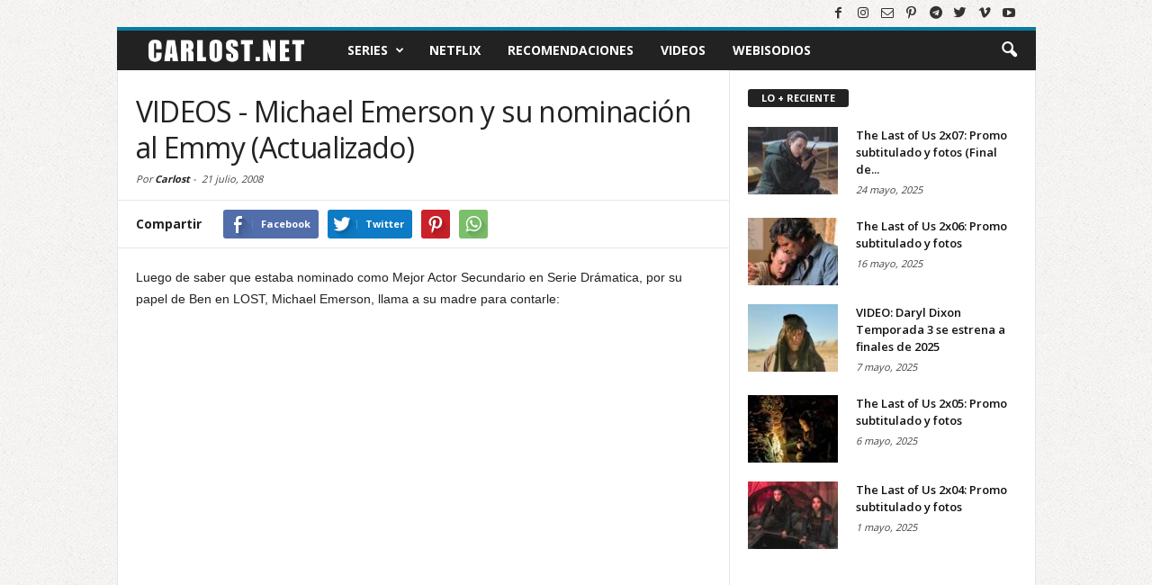

--- FILE ---
content_type: text/html; charset=UTF-8
request_url: https://www.carlost.net/videos-michael-emerson-y-su-nominacion-al-emmy-actualizado/
body_size: 20754
content:
<!DOCTYPE html>
<html lang="es">
<head>
<!-- Google Tag Manager -->
<script>(function(w,d,s,l,i){w[l]=w[l]||[];w[l].push({'gtm.start':
new Date().getTime(),event:'gtm.js'});var f=d.getElementsByTagName(s)[0],
j=d.createElement(s),dl=l!='dataLayer'?'&l='+l:'';j.async=true;j.src=
'https://www.googletagmanager.com/gtm.js?id='+i+dl;f.parentNode.insertBefore(j,f);
})(window,document,'script','dataLayer','GTM-MPBK825');</script>
<!-- End Google Tag Manager -->
<meta charset="UTF-8" />
<meta name="viewport" content="width=device-width, initial-scale=1.0">
<link rel="apple-touch-icon" sizes="180x180" href="https://www.carlost.net/apple-touch-icon.png">
<link rel="icon" type="image/png" sizes="32x32" href="https://www.carlost.net/favicon-32x32.png">
<link rel="icon" type="image/png" sizes="16x16" href="https://www.carlost.net/favicon-16x16.png">
<link rel="manifest" href="https://www.carlost.net/site.webmanifest">
<link rel="mask-icon" href="https://www.carlost.net/safari-pinned-tab.svg" color="#222222">
<link rel="shortcut icon" href="https://www.carlost.net/favicon.ico">
<meta name="msapplication-TileColor" content="#2d89ef">
<meta name="theme-color" content="#ffffff">
<meta property="fb:pages" content='37457451834'  />
<meta property="fb:app_id" content="1537563929867842">

<meta name='robots' content='index, follow, max-image-preview:large, max-snippet:-1, max-video-preview:-1' />

	<!-- This site is optimized with the Yoast SEO plugin v26.7 - https://yoast.com/wordpress/plugins/seo/ -->
	<title>VIDEOS - Michael Emerson y su nominación al Emmy (Actualizado)</title>
	<meta name="description" content="Luego de saber que estaba nominado como Mejor Actor Secundario en Serie Drámatica, por su papel de Ben en LOST, Michael Emerson, llama a su madre para" />
	<link rel="canonical" href="https://www.carlost.net/videos-michael-emerson-y-su-nominacion-al-emmy-actualizado/" />
	<meta property="og:locale" content="es_ES" />
	<meta property="og:type" content="article" />
	<meta property="og:title" content="VIDEOS - Michael Emerson y su nominación al Emmy (Actualizado)" />
	<meta property="og:description" content="Luego de saber que estaba nominado como Mejor Actor Secundario en Serie Drámatica, por su papel de Ben en LOST, Michael Emerson, llama a su madre para" />
	<meta property="og:url" content="https://www.carlost.net/videos-michael-emerson-y-su-nominacion-al-emmy-actualizado/" />
	<meta property="og:site_name" content="Carlost.net" />
	<meta property="article:publisher" content="https://www.facebook.com/carlostnet/" />
	<meta property="article:published_time" content="2008-07-22T01:37:00+00:00" />
	<meta property="og:image" content="https://www.carlost.net/wp-content/uploads/2017/12/Banner-Carlost.net-The-Walking-Dead.jpg" />
	<meta property="og:image:width" content="640" />
	<meta property="og:image:height" content="360" />
	<meta property="og:image:type" content="image/jpeg" />
	<meta name="author" content="Carlost" />
	<meta name="twitter:card" content="summary_large_image" />
	<meta name="twitter:creator" content="@carlostnet" />
	<meta name="twitter:site" content="@carlostnet" />
	<meta name="twitter:label1" content="Escrito por" />
	<meta name="twitter:data1" content="Carlost" />
	<script type="application/ld+json" class="yoast-schema-graph">{"@context":"https://schema.org","@graph":[{"@type":"Article","@id":"https://www.carlost.net/videos-michael-emerson-y-su-nominacion-al-emmy-actualizado/#article","isPartOf":{"@id":"https://www.carlost.net/videos-michael-emerson-y-su-nominacion-al-emmy-actualizado/"},"author":{"name":"Carlost","@id":"https://www.carlost.net/#/schema/person/8caf02c3430e4818171cb012f70a28ce"},"headline":"VIDEOS - Michael Emerson y su nominación al Emmy (Actualizado)","datePublished":"2008-07-22T01:37:00+00:00","mainEntityOfPage":{"@id":"https://www.carlost.net/videos-michael-emerson-y-su-nominacion-al-emmy-actualizado/"},"wordCount":40,"commentCount":0,"keywords":["Michael Emerson","Noticias","Video"],"inLanguage":"es","potentialAction":[{"@type":"CommentAction","name":"Comment","target":["https://www.carlost.net/videos-michael-emerson-y-su-nominacion-al-emmy-actualizado/#respond"]}]},{"@type":"WebPage","@id":"https://www.carlost.net/videos-michael-emerson-y-su-nominacion-al-emmy-actualizado/","url":"https://www.carlost.net/videos-michael-emerson-y-su-nominacion-al-emmy-actualizado/","name":"VIDEOS - Michael Emerson y su nominación al Emmy (Actualizado)","isPartOf":{"@id":"https://www.carlost.net/#website"},"datePublished":"2008-07-22T01:37:00+00:00","author":{"@id":"https://www.carlost.net/#/schema/person/8caf02c3430e4818171cb012f70a28ce"},"description":"Luego de saber que estaba nominado como Mejor Actor Secundario en Serie Drámatica, por su papel de Ben en LOST, Michael Emerson, llama a su madre para","breadcrumb":{"@id":"https://www.carlost.net/videos-michael-emerson-y-su-nominacion-al-emmy-actualizado/#breadcrumb"},"inLanguage":"es","potentialAction":[{"@type":"ReadAction","target":["https://www.carlost.net/videos-michael-emerson-y-su-nominacion-al-emmy-actualizado/"]}]},{"@type":"BreadcrumbList","@id":"https://www.carlost.net/videos-michael-emerson-y-su-nominacion-al-emmy-actualizado/#breadcrumb","itemListElement":[{"@type":"ListItem","position":1,"name":"Portada","item":"https://www.carlost.net/"},{"@type":"ListItem","position":2,"name":"VIDEOS - Michael Emerson y su nominación al Emmy (Actualizado)"}]},{"@type":"WebSite","@id":"https://www.carlost.net/#website","url":"https://www.carlost.net/","name":"Carlost.net","description":"Adelantos, novedades y recomendaciones de series de tv y plataformas de streaming (como Netflix, Amazon Prime Video, Apple TV+).","potentialAction":[{"@type":"SearchAction","target":{"@type":"EntryPoint","urlTemplate":"https://www.carlost.net/?s={search_term_string}"},"query-input":{"@type":"PropertyValueSpecification","valueRequired":true,"valueName":"search_term_string"}}],"inLanguage":"es"},{"@type":"Person","@id":"https://www.carlost.net/#/schema/person/8caf02c3430e4818171cb012f70a28ce","name":"Carlost","image":{"@type":"ImageObject","inLanguage":"es","@id":"https://www.carlost.net/#/schema/person/image/","url":"https://secure.gravatar.com/avatar/833ab28608dd6ac5be329929454f0e8f3ddc30133562ec2316a001d300957054?s=96&d=mm&r=g","contentUrl":"https://secure.gravatar.com/avatar/833ab28608dd6ac5be329929454f0e8f3ddc30133562ec2316a001d300957054?s=96&d=mm&r=g","caption":"Carlost"},"description":"Me llamo Carlos (alias Carlost), y comencé este sitio en la época en que Lost era la serie del momento (de ahí el nombre). Me encantan las series, y en este sitio trato de incluir publicaciones de todas las que veo.","sameAs":["https://www.carlost.net/"],"url":"https://www.carlost.net"}]}</script>
	<!-- / Yoast SEO plugin. -->


<link rel='dns-prefetch' href='//www.googletagmanager.com' />
<link rel="alternate" title="oEmbed (JSON)" type="application/json+oembed" href="https://www.carlost.net/wp-json/oembed/1.0/embed?url=https%3A%2F%2Fwww.carlost.net%2Fvideos-michael-emerson-y-su-nominacion-al-emmy-actualizado%2F" />
<link rel="alternate" title="oEmbed (XML)" type="text/xml+oembed" href="https://www.carlost.net/wp-json/oembed/1.0/embed?url=https%3A%2F%2Fwww.carlost.net%2Fvideos-michael-emerson-y-su-nominacion-al-emmy-actualizado%2F&#038;format=xml" />
<style id='wp-img-auto-sizes-contain-inline-css' type='text/css'>
img:is([sizes=auto i],[sizes^="auto," i]){contain-intrinsic-size:3000px 1500px}
/*# sourceURL=wp-img-auto-sizes-contain-inline-css */
</style>
<style id='wp-block-library-inline-css' type='text/css'>
:root{--wp-block-synced-color:#7a00df;--wp-block-synced-color--rgb:122,0,223;--wp-bound-block-color:var(--wp-block-synced-color);--wp-editor-canvas-background:#ddd;--wp-admin-theme-color:#007cba;--wp-admin-theme-color--rgb:0,124,186;--wp-admin-theme-color-darker-10:#006ba1;--wp-admin-theme-color-darker-10--rgb:0,107,160.5;--wp-admin-theme-color-darker-20:#005a87;--wp-admin-theme-color-darker-20--rgb:0,90,135;--wp-admin-border-width-focus:2px}@media (min-resolution:192dpi){:root{--wp-admin-border-width-focus:1.5px}}.wp-element-button{cursor:pointer}:root .has-very-light-gray-background-color{background-color:#eee}:root .has-very-dark-gray-background-color{background-color:#313131}:root .has-very-light-gray-color{color:#eee}:root .has-very-dark-gray-color{color:#313131}:root .has-vivid-green-cyan-to-vivid-cyan-blue-gradient-background{background:linear-gradient(135deg,#00d084,#0693e3)}:root .has-purple-crush-gradient-background{background:linear-gradient(135deg,#34e2e4,#4721fb 50%,#ab1dfe)}:root .has-hazy-dawn-gradient-background{background:linear-gradient(135deg,#faaca8,#dad0ec)}:root .has-subdued-olive-gradient-background{background:linear-gradient(135deg,#fafae1,#67a671)}:root .has-atomic-cream-gradient-background{background:linear-gradient(135deg,#fdd79a,#004a59)}:root .has-nightshade-gradient-background{background:linear-gradient(135deg,#330968,#31cdcf)}:root .has-midnight-gradient-background{background:linear-gradient(135deg,#020381,#2874fc)}:root{--wp--preset--font-size--normal:16px;--wp--preset--font-size--huge:42px}.has-regular-font-size{font-size:1em}.has-larger-font-size{font-size:2.625em}.has-normal-font-size{font-size:var(--wp--preset--font-size--normal)}.has-huge-font-size{font-size:var(--wp--preset--font-size--huge)}.has-text-align-center{text-align:center}.has-text-align-left{text-align:left}.has-text-align-right{text-align:right}.has-fit-text{white-space:nowrap!important}#end-resizable-editor-section{display:none}.aligncenter{clear:both}.items-justified-left{justify-content:flex-start}.items-justified-center{justify-content:center}.items-justified-right{justify-content:flex-end}.items-justified-space-between{justify-content:space-between}.screen-reader-text{border:0;clip-path:inset(50%);height:1px;margin:-1px;overflow:hidden;padding:0;position:absolute;width:1px;word-wrap:normal!important}.screen-reader-text:focus{background-color:#ddd;clip-path:none;color:#444;display:block;font-size:1em;height:auto;left:5px;line-height:normal;padding:15px 23px 14px;text-decoration:none;top:5px;width:auto;z-index:100000}html :where(.has-border-color){border-style:solid}html :where([style*=border-top-color]){border-top-style:solid}html :where([style*=border-right-color]){border-right-style:solid}html :where([style*=border-bottom-color]){border-bottom-style:solid}html :where([style*=border-left-color]){border-left-style:solid}html :where([style*=border-width]){border-style:solid}html :where([style*=border-top-width]){border-top-style:solid}html :where([style*=border-right-width]){border-right-style:solid}html :where([style*=border-bottom-width]){border-bottom-style:solid}html :where([style*=border-left-width]){border-left-style:solid}html :where(img[class*=wp-image-]){height:auto;max-width:100%}:where(figure){margin:0 0 1em}html :where(.is-position-sticky){--wp-admin--admin-bar--position-offset:var(--wp-admin--admin-bar--height,0px)}@media screen and (max-width:600px){html :where(.is-position-sticky){--wp-admin--admin-bar--position-offset:0px}}
/*wp_block_styles_on_demand_placeholder:6968155488e70*/
/*# sourceURL=wp-block-library-inline-css */
</style>
<style id='classic-theme-styles-inline-css' type='text/css'>
/*! This file is auto-generated */
.wp-block-button__link{color:#fff;background-color:#32373c;border-radius:9999px;box-shadow:none;text-decoration:none;padding:calc(.667em + 2px) calc(1.333em + 2px);font-size:1.125em}.wp-block-file__button{background:#32373c;color:#fff;text-decoration:none}
/*# sourceURL=/wp-includes/css/classic-themes.min.css */
</style>
<style id='dcl-front-style-dummy-inline-css' type='text/css'>
#dcl_btn_container{text-align: center;margin-top:10px;margin-bottom:10px}
/*# sourceURL=dcl-front-style-dummy-inline-css */
</style>
<link rel='stylesheet' id='td-theme-css' href='https://www.carlost.net/wp-content/themes/Newsmag/style.css?v=120620232206' type='text/css' media='all' />
<script type="text/javascript" src="https://www.carlost.net/wp-includes/js/jquery/jquery.min.js" id="jquery-core-js"></script>
<script type="text/javascript" src="https://www.carlost.net/wp-includes/js/jquery/jquery-migrate.min.js" id="jquery-migrate-js"></script>

<!-- Fragmento de código de la etiqueta de Google (gtag.js) añadida por Site Kit -->
<!-- Fragmento de código de Google Analytics añadido por Site Kit -->
<script type="text/javascript" src="https://www.googletagmanager.com/gtag/js?id=GT-M3VX586" id="google_gtagjs-js" async></script>
<script type="text/javascript" id="google_gtagjs-js-after">
/* <![CDATA[ */
window.dataLayer = window.dataLayer || [];function gtag(){dataLayer.push(arguments);}
gtag("set","linker",{"domains":["www.carlost.net"]});
gtag("js", new Date());
gtag("set", "developer_id.dZTNiMT", true);
gtag("config", "GT-M3VX586");
//# sourceURL=google_gtagjs-js-after
/* ]]> */
</script>
<link rel="https://api.w.org/" href="https://www.carlost.net/wp-json/" /><link rel="alternate" title="JSON" type="application/json" href="https://www.carlost.net/wp-json/wp/v2/posts/3193" /><link rel='shortlink' href='https://www.carlost.net/?p=3193' />
<meta name="generator" content="Site Kit by Google 1.170.0" /><!--[if lt IE 9]><script src="https://html5shim.googlecode.com/svn/trunk/html5.js"></script><![endif]-->
    
<!-- Metaetiquetas de Google AdSense añadidas por Site Kit -->
<meta name="google-adsense-platform-account" content="ca-host-pub-2644536267352236">
<meta name="google-adsense-platform-domain" content="sitekit.withgoogle.com">
<!-- Acabar con las metaetiquetas de Google AdSense añadidas por Site Kit -->

<!-- JS generated by theme -->

<script>
    

var tdBlocksArray = []; //here we store all the items for the current page

//td_block class - each ajax block uses a object of this class for requests
function tdBlock() {
    this.id = '';
    this.block_type = 1; //block type id (1-234 etc)
    this.atts = '';
    this.td_column_number = '';
    this.td_current_page = 1; //
    this.post_count = 0; //from wp
    this.found_posts = 0; //from wp
    this.max_num_pages = 0; //from wp
    this.td_filter_value = ''; //current live filter value
    this.is_ajax_running = false;
    this.td_user_action = ''; // load more or infinite loader (used by the animation)
    this.header_color = '';
    this.ajax_pagination_infinite_stop = ''; //show load more at page x
}

    
    
        // td_js_generator - mini detector
        (function(){
            var htmlTag = document.getElementsByTagName("html")[0];

            if ( navigator.userAgent.indexOf("MSIE 10.0") > -1 ) {
                htmlTag.className += ' ie10';
            }

            if ( !!navigator.userAgent.match(/Trident.*rv\:11\./) ) {
                htmlTag.className += ' ie11';
            }

            if ( /(iPad|iPhone|iPod)/g.test(navigator.userAgent) ) {
                htmlTag.className += ' td-md-is-ios';
            }

            var user_agent = navigator.userAgent.toLowerCase();
            if ( user_agent.indexOf("android") > -1 ) {
                htmlTag.className += ' td-md-is-android';
            }

            if ( -1 !== navigator.userAgent.indexOf('Mac OS X')  ) {
                htmlTag.className += ' td-md-is-os-x';
            }

            if ( /chrom(e|ium)/.test(navigator.userAgent.toLowerCase()) ) {
               htmlTag.className += ' td-md-is-chrome';
            }

            if ( -1 !== navigator.userAgent.indexOf('Firefox') ) {
                htmlTag.className += ' td-md-is-firefox';
            }

            if ( -1 !== navigator.userAgent.indexOf('Safari') && -1 === navigator.userAgent.indexOf('Chrome') ) {
                htmlTag.className += ' td-md-is-safari';
            }

        })();




        var tdLocalCache = {};

        ( function () {
            "use strict";

            tdLocalCache = {
                data: {},
                remove: function (resource_id) {
                    delete tdLocalCache.data[resource_id];
                },
                exist: function (resource_id) {
                    return tdLocalCache.data.hasOwnProperty(resource_id) && tdLocalCache.data[resource_id] !== null;
                },
                get: function (resource_id) {
                    return tdLocalCache.data[resource_id];
                },
                set: function (resource_id, cachedData) {
                    tdLocalCache.remove(resource_id);
                    tdLocalCache.data[resource_id] = cachedData;
                }
            };
        })();

    
    
var td_viewport_interval_list=[{"limit_bottom":767,"sidebar_width":251},{"limit_bottom":1023,"sidebar_width":339}];
var tds_general_modal_image="yes";
var td_ajax_url="https:\/\/www.carlost.net\/wp-admin\/admin-ajax.php?td_theme_name=Newsmag&v=2.2";
var td_get_template_directory_uri="https:\/\/www.carlost.net\/wp-content\/themes\/Newsmag";
var tds_snap_menu="snap";
var tds_logo_on_sticky="show";
var tds_header_style="4";
var td_please_wait="Por favor espera...";
var td_email_user_pass_incorrect="Usuario o contrase\u00f1a incorrecta!";
var td_email_user_incorrect="Correo electr\u00f3nico o nombre de usuario incorrecto!";
var td_email_incorrect="Correo electr\u00f3nico incorrecto!";
var tds_more_articles_on_post_enable="";
var tds_more_articles_on_post_time_to_wait="";
var tds_more_articles_on_post_pages_distance_from_top=0;
var tds_theme_color_site_wide="#087da1";
var tds_smart_sidebar="enabled";
var tdThemeName="Newsmag";
var td_magnific_popup_translation_tPrev="Anterior (tecla de flecha izquierda)";
var td_magnific_popup_translation_tNext="Siguiente (tecla de flecha derecha)";
var td_magnific_popup_translation_tCounter="%curr% de %total%";
var td_magnific_popup_translation_ajax_tError="El contenido de %url% no pudo cargarse.";
var td_magnific_popup_translation_image_tError="La imagen #%curr% no pudo cargarse.";
</script>

<noscript><style> .wpb_animate_when_almost_visible { opacity: 1; }</style></noscript>
<link rel="alternate" type="application/rss+xml" href="https://www.carlost.net/feed/">
<script async src="https://pagead2.googlesyndication.com/pagead/js/adsbygoogle.js?client=ca-pub-4141570267647542" crossorigin="anonymous"></script>

<script type="text/javascript">
    WebFontConfig = {
        google: { families: ['Open Sans:300,400,600,700', 'Roboto Condensed:300,300i,400,400i,700,700i&display=swap'] }
    };
    (function(d) {
      var wf = d.createElement('script'), s = d.scripts[0];
      wf.src = 'https://ajax.googleapis.com/ajax/libs/webfont/1.6.26/webfont.js';
      wf.async = true;
      s.parentNode.insertBefore(wf, s);
    })(document);
</script>
</head>
<body class="wp-singular post-template-default single single-post postid-3193 single-format-standard wp-embed-responsive wp-theme-Newsmag videos-michael-emerson-y-su-nominacion-al-emmy-actualizado wpb-js-composer js-comp-ver-6.1 vc_responsive td-full-layout" itemscope="itemscope" itemtype="https://schema.org/WebPage">
<!-- Google Tag Manager (noscript) -->
<noscript><iframe src="https://www.googletagmanager.com/ns.html?id=GTM-MPBK825"
height="0" width="0" style="display:none;visibility:hidden"></iframe></noscript>
<!-- End Google Tag Manager (noscript) -->

<div id="fb-root"></div>
<script async defer crossorigin="anonymous" src="https://connect.facebook.net/es_LA/sdk.js#xfbml=1&version=v19.0&appId=1537563929867842&autoLogAppEvents=1"></script>

<div id="td-outer-wrap">
        <div class="td-scroll-up"><i class="td-icon-menu-up"></i></div>
    <div class="td-transition-content-and-menu td-mobile-nav-wrap">
        <div id="td-mobile-nav">
    <!-- mobile menu close -->
    <div class="td-mobile-close">
        <a href="#">CERRAR</a>
        <div class="td-nav-triangle"></div>
    </div>

    <div class="td-mobile-content">
        <div class="menu-menu-principal-container"><ul id="menu-menu-principal" class=""><li id="menu-item-22107" class="menu-item menu-item-type-taxonomy menu-item-object-category menu-item-first menu-item-has-children menu-item-22107"><a href="https://www.carlost.net/tv/series/">Series</a>
<ul class="sub-menu">
	<li id="menu-item-0" class="menu-item-0"><a href="https://www.carlost.net/tv/series/13-reasons-why/">13 Reasons Why</a></li>
	<li class="menu-item-0"><a href="https://www.carlost.net/tv/series/agatha-all-along/">Agatha All Along</a></li>
	<li class="menu-item-0"><a href="https://www.carlost.net/tv/series/alcatraz/">Alcatraz</a></li>
	<li class="menu-item-0"><a href="https://www.carlost.net/tv/series/big-little-lies/">Big Little Lies</a></li>
	<li class="menu-item-0"><a href="https://www.carlost.net/tv/series/biohackers/">Biohackers</a></li>
	<li class="menu-item-0"><a href="https://www.carlost.net/tv/series/black-mirror/">Black Mirror</a></li>
	<li class="menu-item-0"><a href="https://www.carlost.net/tv/series/black-sails/">Black Sails</a></li>
	<li class="menu-item-0"><a href="https://www.carlost.net/tv/series/black-summer/">Black Summer</a></li>
	<li class="menu-item-0"><a href="https://www.carlost.net/tv/series/chernobyl/">Chernobyl</a></li>
	<li class="menu-item-0"><a href="https://www.carlost.net/tv/series/colony/">Colony</a></li>
	<li class="menu-item-0"><a href="https://www.carlost.net/tv/series/control-z/">Control Z</a></li>
	<li class="menu-item-0"><a href="https://www.carlost.net/tv/series/da-vincis-demons/">Da Vincis Demons</a></li>
	<li class="menu-item-0"><a href="https://www.carlost.net/tv/series/daredevil/">Daredevil</a></li>
	<li class="menu-item-0"><a href="https://www.carlost.net/tv/series/dark/">Dark</a></li>
	<li class="menu-item-0"><a href="https://www.carlost.net/tv/series/defending-jacob/">Defending Jacob</a></li>
	<li class="menu-item-0"><a href="https://www.carlost.net/tv/series/el-presidente/">El Presidente</a></li>
	<li class="menu-item-0"><a href="https://www.carlost.net/tv/series/elite/">Élite</a></li>
	<li class="menu-item-0"><a href="https://www.carlost.net/tv/series/euphoria/">Euphoria</a></li>
	<li class="menu-item-0"><a href="https://www.carlost.net/tv/series/falling-skies/">Falling Skies</a></li>
	<li class="menu-item-0"><a href="https://www.carlost.net/tv/series/fear-the-walking-dead/">Fear The Walking Dead</a></li>
	<li class="menu-item-0"><a href="https://www.carlost.net/tv/series/friends/">Friends</a></li>
	<li class="menu-item-0"><a href="https://www.carlost.net/tv/series/fringe/">Fringe</a></li>
	<li class="menu-item-0"><a href="https://www.carlost.net/tv/series/from/">From</a></li>
	<li class="menu-item-0"><a href="https://www.carlost.net/tv/series/game-of-thrones-hbo/">Game of Thrones</a></li>
	<li class="menu-item-0"><a href="https://www.carlost.net/tv/series/gotham/">Gotham</a></li>
	<li class="menu-item-0"><a href="https://www.carlost.net/tv/series/his-dark-materials/">His Dark Materials</a></li>
	<li class="menu-item-0"><a href="https://www.carlost.net/tv/series/hollywood/">Hollywood</a></li>
	<li class="menu-item-0"><a href="https://www.carlost.net/tv/series/homeland/">Homeland</a></li>
	<li class="menu-item-0"><a href="https://www.carlost.net/tv/series/house-of-cards/">House of cards</a></li>
	<li class="menu-item-0"><a href="https://www.carlost.net/tv/series/house-of-the-dragon/">House of the Dragon</a></li>
	<li class="menu-item-0"><a href="https://www.carlost.net/tv/series/how-to-get-away-with-murder/">How to Get Away With Murder</a></li>
	<li class="menu-item-0"><a href="https://www.carlost.net/tv/series/intelligence/">Intelligence</a></li>
	<li class="menu-item-0"><a href="https://www.carlost.net/tv/series/la-casa-de-las-flores/">La casa de las flores</a></li>
	<li class="menu-item-0"><a href="https://www.carlost.net/tv/series/la-casa-de-papel/">La Casa de Papel</a></li>
	<li class="menu-item-0"><a href="https://www.carlost.net/tv/series/lost/">LOST</a></li>
	<li class="menu-item-0"><a href="https://www.carlost.net/tv/series/lupin/">Lupin</a></li>
	<li class="menu-item-0"><a href="https://www.carlost.net/tv/series/marianne/">Marianne</a></li>
	<li class="menu-item-0"><a href="https://www.carlost.net/tv/series/mr-robot/">Mr. Robot</a></li>
	<li class="menu-item-0"><a href="https://www.carlost.net/tv/series/nos4a2/">NOS4A2</a></li>
	<li class="menu-item-0"><a href="https://www.carlost.net/tv/series/orange-is-the-new-black/">Orange Is The New Black</a></li>
	<li class="menu-item-0"><a href="https://www.carlost.net/tv/series/orphan-black/">Orphan Black</a></li>
	<li class="menu-item-0"><a href="https://www.carlost.net/tv/series/outcast/">Outcast</a></li>
	<li class="menu-item-0"><a href="https://www.carlost.net/tv/series/person-of-interest/">Person of Interest</a></li>
	<li class="menu-item-0"><a href="https://www.carlost.net/tv/series/presumed-innocent/">Presumed Innocent</a></li>
	<li class="menu-item-0"><a href="https://www.carlost.net/tv/series/revolution/">Revolution</a></li>
	<li class="menu-item-0"><a href="https://www.carlost.net/tv/series/selena/">Selena</a></li>
	<li class="menu-item-0"><a href="https://www.carlost.net/tv/series/sense8/">Sense8</a></li>
	<li class="menu-item-0"><a href="https://www.carlost.net/tv/series/sex-education/">Sex Education</a></li>
	<li class="menu-item-0"><a href="https://www.carlost.net/tv/series/silo/">Silo</a></li>
	<li class="menu-item-0"><a href="https://www.carlost.net/tv/series/sky-rojo/">Sky Rojo</a></li>
	<li class="menu-item-0"><a href="https://www.carlost.net/tv/series/stranger-things/">Stranger Things</a></li>
	<li class="menu-item-0"><a href="https://www.carlost.net/tv/series/suits/">Suits</a></li>
	<li class="menu-item-0"><a href="https://www.carlost.net/tv/series/sweetpea/">Sweetpea</a></li>
	<li class="menu-item-0"><a href="https://www.carlost.net/tv/series/teacup/">Teacup</a></li>
	<li class="menu-item-0"><a href="https://www.carlost.net/tv/series/the-100/">The 100</a></li>
	<li class="menu-item-0"><a href="https://www.carlost.net/tv/series/the-boys/">The Boys</a></li>
	<li class="menu-item-0"><a href="https://www.carlost.net/tv/series/the-following/">The Following</a></li>
	<li class="menu-item-0"><a href="https://www.carlost.net/tv/series/the-gentlemen/">The Gentlemen</a></li>
	<li class="menu-item-0"><a href="https://www.carlost.net/tv/series/the-good-place/">The Good Place</a></li>
	<li class="menu-item-0"><a href="https://www.carlost.net/tv/series/the-last-of-us/">The Last of Us</a></li>
	<li class="menu-item-0"><a href="https://www.carlost.net/tv/series/the-last-ship/">The Last Ship</a></li>
	<li class="menu-item-0"><a href="https://www.carlost.net/tv/series/the-leftovers/">The Leftovers</a></li>
	<li class="menu-item-0"><a href="https://www.carlost.net/tv/series/the-morning-show/">The Morning Show</a></li>
	<li class="menu-item-0"><a href="https://www.carlost.net/tv/series/the-politician/">The Politician</a></li>
	<li class="menu-item-0"><a href="https://www.carlost.net/tv/series/the-rain/">The Rain</a></li>
	<li class="menu-item-0"><a href="https://www.carlost.net/tv/series/the-umbrella-academy/">The Umbrella Academy</a></li>
	<li class="menu-item-0"><a href="https://www.carlost.net/tv/series/the-walking-dead/">The Walking Dead</a></li>
	<li class="menu-item-0"><a href="https://www.carlost.net/tv/series/the-walking-dead/daryl-dixon/">Daryl Dixon</a></li>
	<li class="menu-item-0"><a href="https://www.carlost.net/tv/series/the-walking-dead/dead-city/">Dead City</a></li>
	<li class="menu-item-0"><a href="https://www.carlost.net/tv/series/the-walking-dead/the-ones-who-live/">The Ones Who Live</a></li>
	<li class="menu-item-0"><a href="https://www.carlost.net/tv/series/the-war-of-the-worlds/">The War of the Worlds</a></li>
	<li class="menu-item-0"><a href="https://www.carlost.net/tv/series/the-whispers/">The Whispers</a></li>
	<li class="menu-item-0"><a href="https://www.carlost.net/tv/series/the-witcher/">The Witcher</a></li>
	<li class="menu-item-0"><a href="https://www.carlost.net/tv/series/true-detective/">True Detective</a></li>
	<li class="menu-item-0"><a href="https://www.carlost.net/tv/series/twd-world-beyond/">TWD World Beyond</a></li>
	<li class="menu-item-0"><a href="https://www.carlost.net/tv/series/under-the-dome/">Under The Dome</a></li>
	<li class="menu-item-0"><a href="https://www.carlost.net/tv/series/v/">V</a></li>
	<li class="menu-item-0"><a href="https://www.carlost.net/tv/series/v-wars/">V Wars</a></li>
	<li class="menu-item-0"><a href="https://www.carlost.net/tv/series/vis-a-vis/">Vis a Vis</a></li>
	<li class="menu-item-0"><a href="https://www.carlost.net/tv/series/wayward-pines/">Wayward Pines</a></li>
	<li class="menu-item-0"><a href="https://www.carlost.net/tv/series/wecrashed/">WeCrashed</a></li>
	<li class="menu-item-0"><a href="https://www.carlost.net/tv/series/wednesday/">Wednesday</a></li>
	<li class="menu-item-0"><a href="https://www.carlost.net/tv/series/westworld/">Westworld</a></li>
	<li class="menu-item-0"><a href="https://www.carlost.net/tv/series/years-and-years/">Years and Years</a></li>
	<li class="menu-item-0"><a href="https://www.carlost.net/tv/series/quien-mato-a-sara/">¿Quién mató a Sara?</a></li>
</ul>
</li>
<li id="menu-item-22509" class="menu-item menu-item-type-custom menu-item-object-custom menu-item-22509"><a href="https://www.carlost.net/tag/netflix/">Netflix</a></li>
<li id="menu-item-28417" class="menu-item menu-item-type-custom menu-item-object-custom menu-item-28417"><a href="https://www.carlost.net/tag/recomendaciones/">Recomendaciones</a></li>
<li id="menu-item-22451" class="menu-item menu-item-type-post_type menu-item-object-page menu-item-22451"><a href="https://www.carlost.net/videos/">Videos</a></li>
<li id="menu-item-32654" class="menu-item menu-item-type-custom menu-item-object-custom menu-item-32654"><a href="https://www.carlost.net/tag/webisodios-online/">Webisodios</a></li>
</ul></div>    </div>
    <div class="redes-sociales-mobile">
        <span class="td-social-icon-wrap"><a itemprop="sameAs" target="_blank" rel="noopener" href="https://facebook.com/carlostnet" title="Facebook"><i class="td-icon-font td-icon-facebook"></i></a></span>
        <span class="td-social-icon-wrap"><a itemprop="sameAs" target="_blank" rel="noopener" href="https://www.instagram.com/carlostnet/" title="Instagram"><i class="td-icon-font td-icon-instagram"></i></a></span>
        <span class="td-social-icon-wrap"><a itemprop="sameAs" target="_blank" rel="noopener" href="https://www.pinterest.cl/carlostnet/" title="Pinterest"><i class="td-icon-font td-icon-pinterest"></i></a></span>
        <span class="td-social-icon-wrap"><a itemprop="sameAs" target="_blank" rel="noopener" href="https://t.me/carlostnet" title="Telegram"><i class="td-icon-font td-icon-tumblr"></i></a></span>
        <span class="td-social-icon-wrap"><a itemprop="sameAs" target="_blank" rel="noopener" href="https://twitter.com/carlostnet" title="Twitter"><i class="td-icon-font td-icon-twitter"></i></a></span>
    </div>
</div>
    </div>
        <div class="td-transition-content-and-menu td-content-wrap td-header-container">
<!--
Header style 4
-->


<div class="td-header-wrap td-header-style-4">
    
        <div class="td-header-row td-header-top-menu">
                                <div class="td-header-sp-top-widget">
            <span class="td-social-icon-wrap"><a target="_blank" rel="noopener" itemprop="sameAs" href="https://www.facebook.com/carlostnet" title="Facebook"><i class="td-icon-font td-icon-facebook"></i></a></span><span class="td-social-icon-wrap"><a target="_blank" rel="noopener" itemprop="sameAs" href="https://www.instagram.com/carlostnet" title="Instagram"><i class="td-icon-font td-icon-instagram"></i></a></span><span class="td-social-icon-wrap"><a target="_blank" rel="noopener" itemprop="sameAs" href="https://www.carlost.net/contacto/" title="Mail"><i class="td-icon-font td-icon-mail-1"></i></a></span><span class="td-social-icon-wrap"><a target="_blank" rel="noopener" itemprop="sameAs" href="https://www.pinterest.cl/carlostnet/" title="Pinterest"><i class="td-icon-font td-icon-pinterest"></i></a></span><span class="td-social-icon-wrap"><a target="_blank" rel="noopener" itemprop="sameAs" href="https://t.me/carlostnet" title="Tumblr"><i class="td-icon-font td-icon-tumblr"></i></a></span><span class="td-social-icon-wrap"><a target="_blank" rel="noopener" itemprop="sameAs" href="https://twitter.com/carlostnet" title="Twitter"><i class="td-icon-font td-icon-twitter"></i></a></span><span class="td-social-icon-wrap"><a target="_blank" rel="noopener" itemprop="sameAs" href="https://www.tiktok.com/@carlost.net" title="Vimeo"><i class="td-icon-font td-icon-vimeo"></i></a></span><span class="td-social-icon-wrap"><a target="_blank" rel="noopener" itemprop="sameAs" href="https://www.youtube.com/channel/UCBIpRkTEHK9MaVxt9vDCHaA" title="Youtube"><i class="td-icon-font td-icon-youtube"></i></a></span>        </div>
            </div>
    

    <div class="td-header-container">
        <div class="td-header-menu-wrap">
            <div class="td-header-row td-header-border td-header-main-menu">
                <div id="td-header-menu" role="navigation" itemscope="itemscope" itemtype="https://schema.org/SiteNavigationElement">
    <div id="td-top-mobile-toggle"><a href="#" aria-label="Abrir menú"><i class="td-icon-font td-icon-mobile"></i></a></div>
    <div class="td-main-menu-logo">
          
  <a href="https://www.carlost.net">
  <img width="199" height="44" src="https://www.carlost.net/wp-content/themes/Newsmag/images/carlost-logo-mobile.png" alt="Logo de Carlost.net" title="Carlost.net - Novedades de Series, Cine y Televisión" /></a>
    </div>
    <div class="menu-menu-principal-container"><ul id="menu-menu-principal-1" class="sf-menu"><li class="menu-item menu-item-type-taxonomy menu-item-object-category menu-item-first td-menu-item td-mega-menu menu-item-22107"><a href="https://www.carlost.net/tv/series/">Series</a>
<ul class="sub-menu">
	<li class="menu-item-0"><div class="td-container-border"><div class="td-mega-grid"><script>var block_td_uid_1_6968155491858 = new tdBlock();
block_td_uid_1_6968155491858.id = "td_uid_1_6968155491858";
block_td_uid_1_6968155491858.atts = '{"limit":"5","td_column_number":3,"ajax_pagination":"next_prev","category_id":"296","show_child_cat":100,"td_ajax_filter_type":"td_category_ids_filter","td_ajax_preloading":"","class":"td_block_id_2477463339 td_uid_1_6968155491858_rand"}';
block_td_uid_1_6968155491858.td_column_number = "3";
block_td_uid_1_6968155491858.block_type = "td_block_mega_menu";
block_td_uid_1_6968155491858.post_count = "5";
block_td_uid_1_6968155491858.found_posts = "2621";
block_td_uid_1_6968155491858.header_color = "";
block_td_uid_1_6968155491858.ajax_pagination_infinite_stop = "";
block_td_uid_1_6968155491858.max_num_pages = "525";
tdBlocksArray.push(block_td_uid_1_6968155491858);
</script><div class="td_block_wrap td_block_mega_menu td_block_id_2477463339 td_uid_1_6968155491858_rand  td-no-subcats td_with_ajax_pagination td-pb-border-top"><div id=td_uid_1_6968155491858 class="td_block_inner"><div class="td-mega-row"><div class="td-mega-span">
        <div class="td_module_mega_menu td_mod_mega_menu">
            <div class="td-module-image">
                <div class="td-module-thumb"><a href="https://www.carlost.net/the-last-of-us-2x07/" rel="bookmark" title="The Last of Us 2x07: Promo subtitulado y fotos (Final de temporada)"><img loading="lazy" width="180" height="135" class="entry-thumb" src="https://www.carlost.net/wp-content/uploads/2025/05/The-Last-of-Us-2x07-Final-Temporada-2-Capitulo-7-TLOU-S02E07-Season-Finale-Carlost-HBO-2025-Promo-180x135.jpeg" alt="Bella Ramsey como Ellie en The Last Of Us 2x07 (Season Finale)" title="The Last of Us 2x07: Promo subtitulado y fotos (Final de temporada)"/></a></div>                <a href="https://www.carlost.net/tv/series/the-last-of-us/" class="td-post-category">The Last of Us</a>            </div>

            <div class="item-details">
                <h2 class="entry-title td-module-title"><a href="https://www.carlost.net/the-last-of-us-2x07/" rel="bookmark" title="The Last of Us 2x07: Promo subtitulado y fotos (Final de temporada)">The Last of Us 2x07: Promo subtitulado y fotos (Final de temporada)</a></h2>            </div>
        </div>
        </div><div class="td-mega-span">
        <div class="td_module_mega_menu td_mod_mega_menu">
            <div class="td-module-image">
                <div class="td-module-thumb"><a href="https://www.carlost.net/the-last-of-us-2x06/" rel="bookmark" title="The Last of Us 2x06: Promo subtitulado y fotos"><img loading="lazy" width="180" height="135" class="entry-thumb" src="https://www.carlost.net/wp-content/uploads/2025/05/The-Last-of-Us-2x06-Temporada-2-Capitulo-6-TLOU-S02E06-Carlost-HBO-2025-Ellie-y-Joel-abrazados-Bella-Ramsey-Pedro-Pascal-180x135.jpeg" alt="Ellie (Bella Ramsey) y Joel (Pedro Pascal) abrazados en The Last of Us 2x06" title="The Last of Us 2x06: Promo subtitulado y fotos"/></a></div>                <a href="https://www.carlost.net/tv/series/the-last-of-us/" class="td-post-category">The Last of Us</a>            </div>

            <div class="item-details">
                <h2 class="entry-title td-module-title"><a href="https://www.carlost.net/the-last-of-us-2x06/" rel="bookmark" title="The Last of Us 2x06: Promo subtitulado y fotos">The Last of Us 2x06: Promo subtitulado y fotos</a></h2>            </div>
        </div>
        </div><div class="td-mega-span">
        <div class="td_module_mega_menu td_mod_mega_menu">
            <div class="td-module-image">
                <div class="td-module-thumb"><a href="https://www.carlost.net/daryl-dixon-3-teaser/" rel="bookmark" title="VIDEO: Daryl Dixon Temporada 3 se estrena a finales de 2025"><img loading="lazy" width="180" height="135" class="entry-thumb" src="https://www.carlost.net/wp-content/uploads/2025/05/Daryl-Dixon-Temporada-3-Teaser-Desierto-Carlost-AMC-2025-180x135.jpeg" alt="Norman Reedus como Daryl en el desierto en la tercera temporada de Daryl Dixon" title="VIDEO: Daryl Dixon Temporada 3 se estrena a finales de 2025"/></a></div>                <a href="https://www.carlost.net/tv/series/the-walking-dead/daryl-dixon/" class="td-post-category">Daryl Dixon</a>            </div>

            <div class="item-details">
                <h2 class="entry-title td-module-title"><a href="https://www.carlost.net/daryl-dixon-3-teaser/" rel="bookmark" title="VIDEO: Daryl Dixon Temporada 3 se estrena a finales de 2025">VIDEO: Daryl Dixon Temporada 3 se estrena a finales de 2025</a></h2>            </div>
        </div>
        </div><div class="td-mega-span">
        <div class="td_module_mega_menu td_mod_mega_menu">
            <div class="td-module-image">
                <div class="td-module-thumb"><a href="https://www.carlost.net/the-last-of-us-2x05/" rel="bookmark" title="The Last of Us 2x05: Promo subtitulado y fotos"><img loading="lazy" width="180" height="135" class="entry-thumb" src="https://www.carlost.net/wp-content/uploads/2025/05/The-Last-of-Us-2x05-Temporada-2-Capitulo-5-TLOU-S02E05-Carlost-HBO-2025-Ellie-Bella-Ramsey-Promo-180x135.jpeg" alt="Bella Ramsey como Ellie en The Last Of Us Temporada 2 Episodio 5" title="The Last of Us 2x05: Promo subtitulado y fotos"/></a></div>                <a href="https://www.carlost.net/tv/series/the-last-of-us/" class="td-post-category">The Last of Us</a>            </div>

            <div class="item-details">
                <h2 class="entry-title td-module-title"><a href="https://www.carlost.net/the-last-of-us-2x05/" rel="bookmark" title="The Last of Us 2x05: Promo subtitulado y fotos">The Last of Us 2x05: Promo subtitulado y fotos</a></h2>            </div>
        </div>
        </div><div class="td-mega-span">
        <div class="td_module_mega_menu td_mod_mega_menu">
            <div class="td-module-image">
                <div class="td-module-thumb"><a href="https://www.carlost.net/the-last-of-us-2x04/" rel="bookmark" title="The Last of Us 2x04: Promo subtitulado y fotos"><img loading="lazy" width="180" height="135" class="entry-thumb" src="https://www.carlost.net/wp-content/uploads/2025/05/The-Last-of-Us-2x04-Temporada-2-Capitulo-4-TLOU-S02E04-Carlost-HBO-2025-Ellie-Dina-Bella-Ramsey-Isabela-Merced-Promo-180x135.jpeg" alt="Ellie y Dina en el metro de Seattle en The Last of Us (Temporada 2 Capítulo 4)" title="The Last of Us 2x04: Promo subtitulado y fotos"/></a></div>                <a href="https://www.carlost.net/tv/series/the-last-of-us/" class="td-post-category">The Last of Us</a>            </div>

            <div class="item-details">
                <h2 class="entry-title td-module-title"><a href="https://www.carlost.net/the-last-of-us-2x04/" rel="bookmark" title="The Last of Us 2x04: Promo subtitulado y fotos">The Last of Us 2x04: Promo subtitulado y fotos</a></h2>            </div>
        </div>
        </div></div></div><div class="td_mega_menu_sub_cats"><div class="block-mega-child-cats"><a class="cur-sub-cat mega-menu-sub-cat-td_uid_1_6968155491858" id="td_uid_2_6968155496ceb" data-td_block_id="td_uid_1_6968155491858" data-td_filter_value="" href="https://www.carlost.net/tv/series/">Todo</a><a class="mega-menu-sub-cat-td_uid_1_6968155491858"  id="td_uid_3_6968155496d79" data-td_block_id="td_uid_1_6968155491858" data-td_filter_value="743" href="https://www.carlost.net/tv/series/13-reasons-why/">13 Reasons Why</a><a class="mega-menu-sub-cat-td_uid_1_6968155491858"  id="td_uid_4_6968155496de1" data-td_block_id="td_uid_1_6968155491858" data-td_filter_value="894" href="https://www.carlost.net/tv/series/agatha-all-along/">Agatha All Along</a><a class="mega-menu-sub-cat-td_uid_1_6968155491858"  id="td_uid_5_6968155496e44" data-td_block_id="td_uid_1_6968155491858" data-td_filter_value="155" href="https://www.carlost.net/tv/series/alcatraz/">Alcatraz</a><a class="mega-menu-sub-cat-td_uid_1_6968155491858"  id="td_uid_6_6968155496ea6" data-td_block_id="td_uid_1_6968155491858" data-td_filter_value="637" href="https://www.carlost.net/tv/series/big-little-lies/">Big Little Lies</a><a class="mega-menu-sub-cat-td_uid_1_6968155491858"  id="td_uid_7_6968155496f06" data-td_block_id="td_uid_1_6968155491858" data-td_filter_value="769" href="https://www.carlost.net/tv/series/biohackers/">Biohackers</a><a class="mega-menu-sub-cat-td_uid_1_6968155491858"  id="td_uid_8_6968155496f67" data-td_block_id="td_uid_1_6968155491858" data-td_filter_value="552" href="https://www.carlost.net/tv/series/black-mirror/">Black Mirror</a><a class="mega-menu-sub-cat-td_uid_1_6968155491858"  id="td_uid_9_6968155496fd4" data-td_block_id="td_uid_1_6968155491858" data-td_filter_value="54" href="https://www.carlost.net/tv/series/black-sails/">Black Sails</a><a class="mega-menu-sub-cat-td_uid_1_6968155491858"  id="td_uid_10_6968155497036" data-td_block_id="td_uid_1_6968155491858" data-td_filter_value="595" href="https://www.carlost.net/tv/series/black-summer/">Black Summer</a><a class="mega-menu-sub-cat-td_uid_1_6968155491858"  id="td_uid_11_6968155497095" data-td_block_id="td_uid_1_6968155491858" data-td_filter_value="619" href="https://www.carlost.net/tv/series/chernobyl/">Chernobyl</a><a class="mega-menu-sub-cat-td_uid_1_6968155491858"  id="td_uid_12_6968155497106" data-td_block_id="td_uid_1_6968155491858" data-td_filter_value="414" href="https://www.carlost.net/tv/series/colony/">Colony</a><a class="mega-menu-sub-cat-td_uid_1_6968155491858"  id="td_uid_13_696815549716f" data-td_block_id="td_uid_1_6968155491858" data-td_filter_value="748" href="https://www.carlost.net/tv/series/control-z/">Control Z</a><a class="mega-menu-sub-cat-td_uid_1_6968155491858"  id="td_uid_14_69681554971ce" data-td_block_id="td_uid_1_6968155491858" data-td_filter_value="16" href="https://www.carlost.net/tv/series/da-vincis-demons/">Da Vincis Demons</a><a class="mega-menu-sub-cat-td_uid_1_6968155491858"  id="td_uid_15_696815549722e" data-td_block_id="td_uid_1_6968155491858" data-td_filter_value="553" href="https://www.carlost.net/tv/series/daredevil/">Daredevil</a><a class="mega-menu-sub-cat-td_uid_1_6968155491858"  id="td_uid_16_696815549728e" data-td_block_id="td_uid_1_6968155491858" data-td_filter_value="631" href="https://www.carlost.net/tv/series/dark/">Dark</a><a class="mega-menu-sub-cat-td_uid_1_6968155491858"  id="td_uid_17_69681554972ee" data-td_block_id="td_uid_1_6968155491858" data-td_filter_value="734" href="https://www.carlost.net/tv/series/defending-jacob/">Defending Jacob</a><a class="mega-menu-sub-cat-td_uid_1_6968155491858"  id="td_uid_18_6968155497357" data-td_block_id="td_uid_1_6968155491858" data-td_filter_value="758" href="https://www.carlost.net/tv/series/el-presidente/">El Presidente</a><a class="mega-menu-sub-cat-td_uid_1_6968155491858"  id="td_uid_19_69681554973d3" data-td_block_id="td_uid_1_6968155491858" data-td_filter_value="675" href="https://www.carlost.net/tv/series/elite/">Élite</a><a class="mega-menu-sub-cat-td_uid_1_6968155491858"  id="td_uid_20_6968155497435" data-td_block_id="td_uid_1_6968155491858" data-td_filter_value="666" href="https://www.carlost.net/tv/series/euphoria/">Euphoria</a><a class="mega-menu-sub-cat-td_uid_1_6968155491858"  id="td_uid_21_6968155497494" data-td_block_id="td_uid_1_6968155491858" data-td_filter_value="5" href="https://www.carlost.net/tv/series/falling-skies/">Falling Skies</a><a class="mega-menu-sub-cat-td_uid_1_6968155491858"  id="td_uid_22_69681554974fc" data-td_block_id="td_uid_1_6968155491858" data-td_filter_value="247" href="https://www.carlost.net/tv/series/fear-the-walking-dead/">Fear The Walking Dead</a><a class="mega-menu-sub-cat-td_uid_1_6968155491858"  id="td_uid_23_696815549755b" data-td_block_id="td_uid_1_6968155491858" data-td_filter_value="702" href="https://www.carlost.net/tv/series/friends/">Friends</a><a class="mega-menu-sub-cat-td_uid_1_6968155491858"  id="td_uid_24_69681554975ba" data-td_block_id="td_uid_1_6968155491858" data-td_filter_value="94" href="https://www.carlost.net/tv/series/fringe/">Fringe</a><a class="mega-menu-sub-cat-td_uid_1_6968155491858"  id="td_uid_25_6968155497618" data-td_block_id="td_uid_1_6968155491858" data-td_filter_value="898" href="https://www.carlost.net/tv/series/from/">From</a><a class="mega-menu-sub-cat-td_uid_1_6968155491858"  id="td_uid_26_6968155497677" data-td_block_id="td_uid_1_6968155491858" data-td_filter_value="9" href="https://www.carlost.net/tv/series/game-of-thrones-hbo/">Game of Thrones</a><a class="mega-menu-sub-cat-td_uid_1_6968155491858"  id="td_uid_27_69681554976e1" data-td_block_id="td_uid_1_6968155491858" data-td_filter_value="248" href="https://www.carlost.net/tv/series/gotham/">Gotham</a><a class="mega-menu-sub-cat-td_uid_1_6968155491858"  id="td_uid_28_696815549773d" data-td_block_id="td_uid_1_6968155491858" data-td_filter_value="685" href="https://www.carlost.net/tv/series/his-dark-materials/">His Dark Materials</a><a class="mega-menu-sub-cat-td_uid_1_6968155491858"  id="td_uid_29_69681554977b4" data-td_block_id="td_uid_1_6968155491858" data-td_filter_value="736" href="https://www.carlost.net/tv/series/hollywood/">Hollywood</a><a class="mega-menu-sub-cat-td_uid_1_6968155491858"  id="td_uid_30_6968155497815" data-td_block_id="td_uid_1_6968155491858" data-td_filter_value="512" href="https://www.carlost.net/tv/series/homeland/">Homeland</a><a class="mega-menu-sub-cat-td_uid_1_6968155491858"  id="td_uid_31_6968155497875" data-td_block_id="td_uid_1_6968155491858" data-td_filter_value="761" href="https://www.carlost.net/tv/series/house-of-cards/">House of cards</a><a class="mega-menu-sub-cat-td_uid_1_6968155491858"  id="td_uid_32_69681554978d9" data-td_block_id="td_uid_1_6968155491858" data-td_filter_value="840" href="https://www.carlost.net/tv/series/house-of-the-dragon/">House of the Dragon</a><a class="mega-menu-sub-cat-td_uid_1_6968155491858"  id="td_uid_33_696815549793f" data-td_block_id="td_uid_1_6968155491858" data-td_filter_value="251" href="https://www.carlost.net/tv/series/how-to-get-away-with-murder/">How to Get Away With Murder</a><a class="mega-menu-sub-cat-td_uid_1_6968155491858"  id="td_uid_34_69681554979a7" data-td_block_id="td_uid_1_6968155491858" data-td_filter_value="61" href="https://www.carlost.net/tv/series/intelligence/">Intelligence</a><a class="mega-menu-sub-cat-td_uid_1_6968155491858"  id="td_uid_35_6968155497a07" data-td_block_id="td_uid_1_6968155491858" data-td_filter_value="701" href="https://www.carlost.net/tv/series/la-casa-de-las-flores/">La casa de las flores</a><a class="mega-menu-sub-cat-td_uid_1_6968155491858"  id="td_uid_36_6968155497a66" data-td_block_id="td_uid_1_6968155491858" data-td_filter_value="562" href="https://www.carlost.net/tv/series/la-casa-de-papel/">La Casa de Papel</a><a class="mega-menu-sub-cat-td_uid_1_6968155491858"  id="td_uid_37_6968155497ac5" data-td_block_id="td_uid_1_6968155491858" data-td_filter_value="46" href="https://www.carlost.net/tv/series/lost/">LOST</a><a class="mega-menu-sub-cat-td_uid_1_6968155491858"  id="td_uid_38_6968155497b2d" data-td_block_id="td_uid_1_6968155491858" data-td_filter_value="783" href="https://www.carlost.net/tv/series/lupin/">Lupin</a><a class="mega-menu-sub-cat-td_uid_1_6968155491858"  id="td_uid_39_6968155497ba2" data-td_block_id="td_uid_1_6968155491858" data-td_filter_value="677" href="https://www.carlost.net/tv/series/marianne/">Marianne</a><a class="mega-menu-sub-cat-td_uid_1_6968155491858"  id="td_uid_40_6968155497c04" data-td_block_id="td_uid_1_6968155491858" data-td_filter_value="419" href="https://www.carlost.net/tv/series/mr-robot/">Mr. Robot</a><a class="mega-menu-sub-cat-td_uid_1_6968155491858"  id="td_uid_41_6968155497c62" data-td_block_id="td_uid_1_6968155491858" data-td_filter_value="645" href="https://www.carlost.net/tv/series/nos4a2/">NOS4A2</a><a class="mega-menu-sub-cat-td_uid_1_6968155491858"  id="td_uid_42_6968155497cd3" data-td_block_id="td_uid_1_6968155491858" data-td_filter_value="665" href="https://www.carlost.net/tv/series/orange-is-the-new-black/">Orange Is The New Black</a><a class="mega-menu-sub-cat-td_uid_1_6968155491858"  id="td_uid_43_6968155497d2e" data-td_block_id="td_uid_1_6968155491858" data-td_filter_value="18" href="https://www.carlost.net/tv/series/orphan-black/">Orphan Black</a><a class="mega-menu-sub-cat-td_uid_1_6968155491858"  id="td_uid_44_6968155497d89" data-td_block_id="td_uid_1_6968155491858" data-td_filter_value="261" href="https://www.carlost.net/tv/series/outcast/">Outcast</a><a class="mega-menu-sub-cat-td_uid_1_6968155491858"  id="td_uid_45_6968155497de3" data-td_block_id="td_uid_1_6968155491858" data-td_filter_value="11" href="https://www.carlost.net/tv/series/person-of-interest/">Person of Interest</a><a class="mega-menu-sub-cat-td_uid_1_6968155491858"  id="td_uid_46_6968155497e3e" data-td_block_id="td_uid_1_6968155491858" data-td_filter_value="892" href="https://www.carlost.net/tv/series/presumed-innocent/">Presumed Innocent</a><a class="mega-menu-sub-cat-td_uid_1_6968155491858"  id="td_uid_47_6968155497ea6" data-td_block_id="td_uid_1_6968155491858" data-td_filter_value="27" href="https://www.carlost.net/tv/series/revolution/">Revolution</a><a class="mega-menu-sub-cat-td_uid_1_6968155491858"  id="td_uid_48_6968155497f03" data-td_block_id="td_uid_1_6968155491858" data-td_filter_value="777" href="https://www.carlost.net/tv/series/selena/">Selena</a><a class="mega-menu-sub-cat-td_uid_1_6968155491858"  id="td_uid_49_6968155497f62" data-td_block_id="td_uid_1_6968155491858" data-td_filter_value="760" href="https://www.carlost.net/tv/series/sense8/">Sense8</a><a class="mega-menu-sub-cat-td_uid_1_6968155491858"  id="td_uid_50_6968155497fc8" data-td_block_id="td_uid_1_6968155491858" data-td_filter_value="605" href="https://www.carlost.net/tv/series/sex-education/">Sex Education</a><a class="mega-menu-sub-cat-td_uid_1_6968155491858"  id="td_uid_51_6968155498027" data-td_block_id="td_uid_1_6968155491858" data-td_filter_value="934" href="https://www.carlost.net/tv/series/silo/">Silo</a><a class="mega-menu-sub-cat-td_uid_1_6968155491858"  id="td_uid_52_696815549808d" data-td_block_id="td_uid_1_6968155491858" data-td_filter_value="793" href="https://www.carlost.net/tv/series/sky-rojo/">Sky Rojo</a><a class="mega-menu-sub-cat-td_uid_1_6968155491858"  id="td_uid_53_69681554980ea" data-td_block_id="td_uid_1_6968155491858" data-td_filter_value="622" href="https://www.carlost.net/tv/series/stranger-things/">Stranger Things</a><a class="mega-menu-sub-cat-td_uid_1_6968155491858"  id="td_uid_54_6968155498149" data-td_block_id="td_uid_1_6968155491858" data-td_filter_value="513" href="https://www.carlost.net/tv/series/suits/">Suits</a><a class="mega-menu-sub-cat-td_uid_1_6968155491858"  id="td_uid_55_69681554981a8" data-td_block_id="td_uid_1_6968155491858" data-td_filter_value="928" href="https://www.carlost.net/tv/series/sweetpea/">Sweetpea</a><a class="mega-menu-sub-cat-td_uid_1_6968155491858"  id="td_uid_56_6968155498206" data-td_block_id="td_uid_1_6968155491858" data-td_filter_value="915" href="https://www.carlost.net/tv/series/teacup/">Teacup</a><a class="mega-menu-sub-cat-td_uid_1_6968155491858"  id="td_uid_57_6968155498264" data-td_block_id="td_uid_1_6968155491858" data-td_filter_value="510" href="https://www.carlost.net/tv/series/the-100/">The 100</a><a class="mega-menu-sub-cat-td_uid_1_6968155491858"  id="td_uid_58_69681554982c4" data-td_block_id="td_uid_1_6968155491858" data-td_filter_value="875" href="https://www.carlost.net/tv/series/the-boys/">The Boys</a><a class="mega-menu-sub-cat-td_uid_1_6968155491858"  id="td_uid_59_6968155498322" data-td_block_id="td_uid_1_6968155491858" data-td_filter_value="35" href="https://www.carlost.net/tv/series/the-following/">The Following</a><a class="mega-menu-sub-cat-td_uid_1_6968155491858"  id="td_uid_60_696815549838e" data-td_block_id="td_uid_1_6968155491858" data-td_filter_value="871" href="https://www.carlost.net/tv/series/the-gentlemen/">The Gentlemen</a><a class="mega-menu-sub-cat-td_uid_1_6968155491858"  id="td_uid_61_69681554983ee" data-td_block_id="td_uid_1_6968155491858" data-td_filter_value="617" href="https://www.carlost.net/tv/series/the-good-place/">The Good Place</a><a class="mega-menu-sub-cat-td_uid_1_6968155491858"  id="td_uid_62_696815549844e" data-td_block_id="td_uid_1_6968155491858" data-td_filter_value="841" href="https://www.carlost.net/tv/series/the-last-of-us/">The Last of Us</a><a class="mega-menu-sub-cat-td_uid_1_6968155491858"  id="td_uid_63_69681554984b4" data-td_block_id="td_uid_1_6968155491858" data-td_filter_value="253" href="https://www.carlost.net/tv/series/the-last-ship/">The Last Ship</a><a class="mega-menu-sub-cat-td_uid_1_6968155491858"  id="td_uid_64_6968155498510" data-td_block_id="td_uid_1_6968155491858" data-td_filter_value="8" href="https://www.carlost.net/tv/series/the-leftovers/">The Leftovers</a><a class="mega-menu-sub-cat-td_uid_1_6968155491858"  id="td_uid_65_6968155498579" data-td_block_id="td_uid_1_6968155491858" data-td_filter_value="692" href="https://www.carlost.net/tv/series/the-morning-show/">The Morning Show</a><a class="mega-menu-sub-cat-td_uid_1_6968155491858"  id="td_uid_66_69681554985e3" data-td_block_id="td_uid_1_6968155491858" data-td_filter_value="746" href="https://www.carlost.net/tv/series/the-politician/">The Politician</a><a class="mega-menu-sub-cat-td_uid_1_6968155491858"  id="td_uid_67_6968155498642" data-td_block_id="td_uid_1_6968155491858" data-td_filter_value="618" href="https://www.carlost.net/tv/series/the-rain/">The Rain</a><a class="mega-menu-sub-cat-td_uid_1_6968155491858"  id="td_uid_68_69681554986a0" data-td_block_id="td_uid_1_6968155491858" data-td_filter_value="708" href="https://www.carlost.net/tv/series/the-umbrella-academy/">The Umbrella Academy</a><a class="mega-menu-sub-cat-td_uid_1_6968155491858"  id="td_uid_69_69681554986fe" data-td_block_id="td_uid_1_6968155491858" data-td_filter_value="3" href="https://www.carlost.net/tv/series/the-walking-dead/">The Walking Dead</a><a class="mega-menu-sub-cat-td_uid_1_6968155491858"  id="td_uid_70_696815549876b" data-td_block_id="td_uid_1_6968155491858" data-td_filter_value="865" href="https://www.carlost.net/tv/series/the-walking-dead/daryl-dixon/">Daryl Dixon</a><a class="mega-menu-sub-cat-td_uid_1_6968155491858"  id="td_uid_71_69681554987dd" data-td_block_id="td_uid_1_6968155491858" data-td_filter_value="864" href="https://www.carlost.net/tv/series/the-walking-dead/dead-city/">Dead City</a><a class="mega-menu-sub-cat-td_uid_1_6968155491858"  id="td_uid_72_6968155498850" data-td_block_id="td_uid_1_6968155491858" data-td_filter_value="868" href="https://www.carlost.net/tv/series/the-walking-dead/the-ones-who-live/">The Ones Who Live</a><a class="mega-menu-sub-cat-td_uid_1_6968155491858"  id="td_uid_73_69681554988c9" data-td_block_id="td_uid_1_6968155491858" data-td_filter_value="682" href="https://www.carlost.net/tv/series/the-war-of-the-worlds/">The War of the Worlds</a><a class="mega-menu-sub-cat-td_uid_1_6968155491858"  id="td_uid_74_6968155498927" data-td_block_id="td_uid_1_6968155491858" data-td_filter_value="254" href="https://www.carlost.net/tv/series/the-whispers/">The Whispers</a><a class="mega-menu-sub-cat-td_uid_1_6968155491858"  id="td_uid_75_6968155498986" data-td_block_id="td_uid_1_6968155491858" data-td_filter_value="693" href="https://www.carlost.net/tv/series/the-witcher/">The Witcher</a><a class="mega-menu-sub-cat-td_uid_1_6968155491858"  id="td_uid_76_69681554989e8" data-td_block_id="td_uid_1_6968155491858" data-td_filter_value="256" href="https://www.carlost.net/tv/series/true-detective/">True Detective</a><a class="mega-menu-sub-cat-td_uid_1_6968155491858"  id="td_uid_77_6968155498a47" data-td_block_id="td_uid_1_6968155491858" data-td_filter_value="707" href="https://www.carlost.net/tv/series/twd-world-beyond/">TWD World Beyond</a><a class="mega-menu-sub-cat-td_uid_1_6968155491858"  id="td_uid_78_6968155498aa7" data-td_block_id="td_uid_1_6968155491858" data-td_filter_value="252" href="https://www.carlost.net/tv/series/under-the-dome/">Under The Dome</a><a class="mega-menu-sub-cat-td_uid_1_6968155491858"  id="td_uid_79_6968155498b06" data-td_block_id="td_uid_1_6968155491858" data-td_filter_value="190" href="https://www.carlost.net/tv/series/v/">V</a><a class="mega-menu-sub-cat-td_uid_1_6968155491858"  id="td_uid_80_6968155498b71" data-td_block_id="td_uid_1_6968155491858" data-td_filter_value="688" href="https://www.carlost.net/tv/series/v-wars/">V Wars</a><a class="mega-menu-sub-cat-td_uid_1_6968155491858"  id="td_uid_81_6968155498bd0" data-td_block_id="td_uid_1_6968155491858" data-td_filter_value="541" href="https://www.carlost.net/tv/series/vis-a-vis/">Vis a Vis</a><a class="mega-menu-sub-cat-td_uid_1_6968155491858"  id="td_uid_82_6968155498c30" data-td_block_id="td_uid_1_6968155491858" data-td_filter_value="257" href="https://www.carlost.net/tv/series/wayward-pines/">Wayward Pines</a><a class="mega-menu-sub-cat-td_uid_1_6968155491858"  id="td_uid_83_6968155498c91" data-td_block_id="td_uid_1_6968155491858" data-td_filter_value="822" href="https://www.carlost.net/tv/series/wecrashed/">WeCrashed</a><a class="mega-menu-sub-cat-td_uid_1_6968155491858"  id="td_uid_84_6968155498cf9" data-td_block_id="td_uid_1_6968155491858" data-td_filter_value="858" href="https://www.carlost.net/tv/series/wednesday/">Wednesday</a><a class="mega-menu-sub-cat-td_uid_1_6968155491858"  id="td_uid_85_6968155498d58" data-td_block_id="td_uid_1_6968155491858" data-td_filter_value="511" href="https://www.carlost.net/tv/series/westworld/">Westworld</a><a class="mega-menu-sub-cat-td_uid_1_6968155491858"  id="td_uid_86_6968155498db7" data-td_block_id="td_uid_1_6968155491858" data-td_filter_value="656" href="https://www.carlost.net/tv/series/years-and-years/">Years and Years</a><a class="mega-menu-sub-cat-td_uid_1_6968155491858"  id="td_uid_87_6968155498e16" data-td_block_id="td_uid_1_6968155491858" data-td_filter_value="817" href="https://www.carlost.net/tv/series/quien-mato-a-sara/">¿Quién mató a Sara?</a></div></div><div class="td-next-prev-wrap"><a href="#" aria-label="Anterior" class="td-ajax-prev-page ajax-page-disabled" id="prev-page-td_uid_1_6968155491858" data-td_block_id="td_uid_1_6968155491858"><i class="td-icon-font td-icon-menu-left"></i></a><a href="#" aria-label="Siguiente" class="td-ajax-next-page" id="next-page-td_uid_1_6968155491858" data-td_block_id="td_uid_1_6968155491858"><i class="td-icon-font td-icon-menu-right"></i></a></div><div class="clearfix"></div></div> <!-- ./block1 --></div></div></li>
</ul>
</li>
<li class="menu-item menu-item-type-custom menu-item-object-custom td-menu-item td-normal-menu menu-item-22509"><a href="https://www.carlost.net/tag/netflix/">Netflix</a></li>
<li class="menu-item menu-item-type-custom menu-item-object-custom td-menu-item td-normal-menu menu-item-28417"><a href="https://www.carlost.net/tag/recomendaciones/">Recomendaciones</a></li>
<li class="menu-item menu-item-type-post_type menu-item-object-page td-menu-item td-normal-menu menu-item-22451"><a href="https://www.carlost.net/videos/">Videos</a></li>
<li class="menu-item menu-item-type-custom menu-item-object-custom td-menu-item td-normal-menu menu-item-32654"><a href="https://www.carlost.net/tag/webisodios-online/">Webisodios</a></li>
</ul></div></div>

<div class="td-search-wrapper">
    <div id="td-top-search">
        <!-- Search -->
        <div class="header-search-wrap">
            <div class="dropdown header-search">
                <a id="td-header-search-button" href="#" role="button" class="dropdown-toggle " data-toggle="dropdown" aria-label="Abrir buscador"><i class="td-icon-search"></i></a>
            </div>
        </div>
    </div>
</div>

<div class="header-search-wrap">
	<div class="dropdown header-search">
		<div class="td-drop-down-search" aria-labelledby="td-header-search-button">
			<form role="search" method="get" class="td-search-form" action="https://www.carlost.net/">
				<div class="td-head-form-search-wrap">
					<input class="needsclick" id="td-header-search" type="text" value="" name="s" autocomplete="on" /><input class="wpb_button wpb_btn-inverse btn" type="submit" id="td-header-search-top" value="Buscar" />
				</div>
			</form>
			<div id="td-aj-search"></div>
		</div>
	</div>
</div>
            </div>
        </div>
    </div>
</div>
<style>.td-header-style-4 .td-header-sp-top-widget i{color: #333;}</style>

    <div class="td-container td-post-template-default">
        <div class="td-container-border">
            <div class="td-pb-row">
                                            <div class="td-pb-span8 td-main-content" role="main">
                                <div class="td-ss-main-content">
                                    

    <article id="post-3193" class="post-3193 post type-post status-publish format-standard hentry tag-michael-emerson tag-noticias tag-video" itemscope itemtype="https://schema.org/Article">
        <div class="td-post-header td-pb-padding-side">
            
            <ul class="td-category"></ul>
            <header>
                <h1 class="entry-title">VIDEOS - Michael Emerson y su nominación al Emmy (Actualizado)</h1>

                

                <div class="meta-info">
                    <div class="td-post-author-name">Por <a href="https://www.carlost.net">Carlost</a> - </div>                    <span class="td-post-date"><time class="entry-date updated td-module-date" datetime="2008-07-21T22:37:00+00:00" >21 julio, 2008</time></span>                                                        </div>
            </header>


        </div>

        <div class="td-post-sharing td-post-sharing-top td-pb-padding-side"><span class="td-post-share-title">Compartir</span>
				<div class="td-default-sharing ">
		            <a class="td-social-sharing-buttons td-social-facebook" rel="noopener" aria-label="Compartir en Facebook" href="http://www.facebook.com/sharer.php?u=https%3A%2F%2Fwww.carlost.net%2Fvideos-michael-emerson-y-su-nominacion-al-emmy-actualizado%2F" onclick="window.open(this.href, 'mywin','left=50,top=50,width=600,height=350,toolbar=0'); return false;"><div class="td-sp td-sp-facebook"></div><div class="td-social-but-text">Facebook</div></a>

		            <a class="td-social-sharing-buttons td-social-twitter" rel="noopener" aria-label="Compartir en Twitter" href="https://twitter.com/intent/tweet?text=VIDEOS+-+Michael+Emerson+y+su+nominaci%C3%B3n+al+Emmy+%28Actualizado%29&url=https%3A%2F%2Fwww.carlost.net%2Fvideos-michael-emerson-y-su-nominacion-al-emmy-actualizado%2F&via=carlostnet"  ><div class="td-sp td-sp-twitter"></div><div class="td-social-but-text">Twitter</div></a>

		            <a class="td-social-sharing-buttons td-social-pinterest" rel="noopener" aria-label="Compartir en Pinterest" href="http://pinterest.com/pin/create/button/?url=https://www.carlost.net/videos-michael-emerson-y-su-nominacion-al-emmy-actualizado/&amp;media=" onclick="window.open(this.href, 'mywin','left=50,top=50,width=600,height=350,toolbar=0'); return false;"><div class="td-sp td-sp-pinterest"></div></a>

                    <a class="td-social-sharing-buttons td-social-whatsapp" rel="noopener" aria-label="Compartir en WhatsApp" target="_blank" href="https://wa.me/?text=VIDEOS+-+Michael+Emerson+y+su+nominaci%C3%B3n+al+Emmy+%28Actualizado%29 https%3A%2F%2Fwww.carlost.net%2Fvideos-michael-emerson-y-su-nominacion-al-emmy-actualizado%2F" data-action="share/whatsapp/share"><div class="td-sp td-sp-whatsapp"></div></a>
	            </div></div>

        <div class="td-post-content td-pb-padding-side">

        
        <p>Luego de saber que estaba nominado como Mejor Actor Secundario en Serie Drámatica, por su papel de Ben en LOST, Michael Emerson, llama a su madre para contarle:
<p><center><object width="425" height="344"><param name="movie" value="http://www.youtube.com/v/g9gm3GimBZ4&hl=en&fs=1"></param><param name="allowFullScreen" value="true"></param><embed src="http://www.youtube.com/v/g9gm3GimBZ4&hl=en&fs=1" type="application/x-shockwave-flash" allowfullscreen="true" width="425" height="344"></embed></object><br /><object width="425" height="344"><param name="movie" value="http://www.youtube.com/v/fVu5KsuodCA&hl=en&fs=1"></param><param name="allowFullScreen" value="true"></param><embed src="http://www.youtube.com/v/fVu5KsuodCA&hl=en&fs=1" type="application/x-shockwave-flash" allowfullscreen="true" width="425" height="344"></embed></object></center>
        </div>


        <footer>
            <div class="td-a-rec td-a-rec-id-content_bottom ">
                <!-- Single - Cuadrado adaptable para fin articulo -->
                <ins class="adsbygoogle"
                    style="display:block"
                    data-ad-client="ca-pub-4141570267647542"
                    data-ad-slot="7067225677"
                    data-ad-format="auto"
                    data-full-width-responsive="true"></ins>
                <script>
                    (adsbygoogle = window.adsbygoogle || []).push({});
                </script>
            </div>

                        
            <div class="td-post-source-tags td-pb-padding-side">
                                <ul class="td-tags td-post-small-box clearfix"><li><span>Etiquetas</span></li><li><a href="https://www.carlost.net/tag/michael-emerson/">Michael Emerson</a></li><li><a href="https://www.carlost.net/tag/noticias/">Noticias</a></li><li><a href="https://www.carlost.net/tag/video/">Video</a></li></ul><meta itemprop="keywords" content="Michael Emerson"><meta itemprop="keywords" content="Noticias"><meta itemprop="keywords" content="Video">            </div>

            <div class="td-post-sharing td-post-sharing-bottom td-pb-padding-side"><span class="td-post-share-title">Compartir</span>
            <div class="td-default-sharing ">
	            <a class="td-social-sharing-buttons td-social-facebook" rel="noopener" aria-label="Compartir en Facebook" href="http://www.facebook.com/sharer.php?u=https%3A%2F%2Fwww.carlost.net%2Fvideos-michael-emerson-y-su-nominacion-al-emmy-actualizado%2F" onclick="window.open(this.href, 'mywin','left=50,top=50,width=600,height=350,toolbar=0'); return false;"><div class="td-sp td-sp-facebook"></div><div class="td-social-but-text">Facebook</div></a>
	            <a class="td-social-sharing-buttons td-social-twitter" rel="noopener" aria-label="Compartir en Twitter" href="https://twitter.com/intent/tweet?text=VIDEOS+-+Michael+Emerson+y+su+nominaci%C3%B3n+al+Emmy+%28Actualizado%29&url=https%3A%2F%2Fwww.carlost.net%2Fvideos-michael-emerson-y-su-nominacion-al-emmy-actualizado%2F&via=carlostnet"><div class="td-sp td-sp-twitter"></div><div class="td-social-but-text">Twitter</div></a>
                
	            <a class="td-social-sharing-buttons td-social-pinterest" rel="noopener" aria-label="Compartir en Pinterest" href="http://pinterest.com/pin/create/button/?url=https://www.carlost.net/videos-michael-emerson-y-su-nominacion-al-emmy-actualizado/&amp;media=" onclick="window.open(this.href, 'mywin','left=50,top=50,width=600,height=350,toolbar=0'); return false;"><div class="td-sp td-sp-pinterest"></div></a>

                <a class="td-social-sharing-buttons td-social-whatsapp" rel="noopener" aria-label="Compartir en WhatsApp" target="_blank" href="https://wa.me/?text=VIDEOS+-+Michael+Emerson+y+su+nominaci%C3%B3n+al+Emmy+%28Actualizado%29 https%3A%2F%2Fwww.carlost.net%2Fvideos-michael-emerson-y-su-nominacion-al-emmy-actualizado%2F" data-action="share/whatsapp/share"><div class="td-sp td-sp-whatsapp"></div></a>

            </div></div>                        <div class="td-author-name vcard author" style="display: none"><span class="fn"><a href="https://www.carlost.net">Carlost</a></span></div>	        <span class="td-page-meta" itemprop="author" itemscope itemtype="https://schema.org/Person"><meta itemprop="name" content="Carlost"></span><meta itemprop="datePublished" content="2008-07-21T22:37:00+00:00"><meta itemprop="dateModified" content="2008-07-21T22:37:00-03:00"><meta itemprop="description" content="Luego de saber que estaba nominado como Mejor Actor Secundario en Serie Drámatica, por su papel de Ben en LOST, Michael Emerson, llama a su madre para contarle:"><meta itemscope itemprop="mainEntityOfPage" itemType="https://schema.org/WebPage" itemid="https://www.carlost.net/videos-michael-emerson-y-su-nominacion-al-emmy-actualizado/"/><span class="td-page-meta" itemprop="publisher" itemscope itemtype="https://schema.org/Organization"><span class="td-page-meta" itemprop="logo" itemscope itemtype="https://schema.org/ImageObject"><meta itemprop="url" content="https://www.carlost.net/wp-content/themes/Newsmag/images/carlost-logo-mobile.png"></span><meta itemprop="name" content="Carlost.net"></span><meta itemprop="headline " content="VIDEOS - Michael Emerson y su nominación al Emmy (Actualizado)"><span class="td-page-meta" itemprop="image" itemscope itemtype="https://schema.org/ImageObject"><meta itemprop="url" content="https://www.carlost.net/wp-content/themes/Newsmag/images/no-thumb/td_meta_replacement.png"><meta itemprop="width" content="1068"><meta itemprop="height" content="580"><meta itemprop="thumbnailUrl" content=""></span>        </footer>

    </article> <!-- /.post -->

    <script>var block_td_uid_88_696815549b0e3 = new tdBlock();
block_td_uid_88_696815549b0e3.id = "td_uid_88_696815549b0e3";
block_td_uid_88_696815549b0e3.atts = '{"limit":3,"ajax_pagination":"next_prev","live_filter":"cur_post_same_categories","td_ajax_filter_type":"td_custom_related","class":"td_block_id_2677650318 td_uid_88_696815549b0e3_rand","td_column_number":3,"live_filter_cur_post_id":3193,"live_filter_cur_post_author":"1"}';
block_td_uid_88_696815549b0e3.td_column_number = "3";
block_td_uid_88_696815549b0e3.block_type = "td_block_related_posts";
block_td_uid_88_696815549b0e3.post_count = "3";
block_td_uid_88_696815549b0e3.found_posts = "3894";
block_td_uid_88_696815549b0e3.header_color = "";
block_td_uid_88_696815549b0e3.ajax_pagination_infinite_stop = "";
block_td_uid_88_696815549b0e3.max_num_pages = "1298";
tdBlocksArray.push(block_td_uid_88_696815549b0e3);
</script><div class="td_block_wrap td_block_related_posts td_block_id_2677650318 td_uid_88_696815549b0e3_rand td_with_ajax_pagination td-pb-border-top"><div class="td-related-title"><a id="td_uid_89_696815549bf3f" class="td-related-left td-cur-simple-item" data-td_filter_value="" data-td_block_id="td_uid_88_696815549b0e3" href="#">Artículos relacionados</a><a id="td_uid_90_696815549bf42" class="td-related-right" data-td_filter_value="td_related_more_from_author" data-td_block_id="td_uid_88_696815549b0e3" href="#">Más del autor</a></div><div id=td_uid_88_696815549b0e3 class="td_block_inner">

	<div class="td-related-row">

	<div class="td-related-span4">

        <div class="td_module_related_posts td-animation-stack td_mod_related_posts">
            <div class="td-module-image">
                <div class="td-module-thumb"><a href="https://www.carlost.net/the-last-of-us-2x07/" rel="bookmark" title="The Last of Us 2x07: Promo subtitulado y fotos (Final de temporada)"><img loading="lazy" width="200" height="150" class="entry-thumb" src="https://www.carlost.net/wp-content/uploads/2025/05/The-Last-of-Us-2x07-Final-Temporada-2-Capitulo-7-TLOU-S02E07-Season-Finale-Carlost-HBO-2025-Promo-200x150.jpeg" alt="Bella Ramsey como Ellie en The Last Of Us 2x07 (Season Finale)" title="The Last of Us 2x07: Promo subtitulado y fotos (Final de temporada)"/></a></div>                <a href="https://www.carlost.net/tv/series/the-last-of-us/" class="td-post-category">The Last of Us</a>            </div>
            <div class="item-details">
                <h2 class="entry-title td-module-title"><a href="https://www.carlost.net/the-last-of-us-2x07/" rel="bookmark" title="The Last of Us 2x07: Promo subtitulado y fotos (Final de temporada)">The Last of Us 2x07: Promo subtitulado y fotos (Final de temporada)</a></h2>            </div>
        </div>
        
	</div> <!-- ./td-related-span4 -->

	<div class="td-related-span4">

        <div class="td_module_related_posts td-animation-stack td_mod_related_posts">
            <div class="td-module-image">
                <div class="td-module-thumb"><a href="https://www.carlost.net/the-last-of-us-2x06/" rel="bookmark" title="The Last of Us 2x06: Promo subtitulado y fotos"><img loading="lazy" width="200" height="150" class="entry-thumb" src="https://www.carlost.net/wp-content/uploads/2025/05/The-Last-of-Us-2x06-Temporada-2-Capitulo-6-TLOU-S02E06-Carlost-HBO-2025-Ellie-y-Joel-abrazados-Bella-Ramsey-Pedro-Pascal-200x150.jpeg" alt="Ellie (Bella Ramsey) y Joel (Pedro Pascal) abrazados en The Last of Us 2x06" title="The Last of Us 2x06: Promo subtitulado y fotos"/></a></div>                <a href="https://www.carlost.net/tv/series/the-last-of-us/" class="td-post-category">The Last of Us</a>            </div>
            <div class="item-details">
                <h2 class="entry-title td-module-title"><a href="https://www.carlost.net/the-last-of-us-2x06/" rel="bookmark" title="The Last of Us 2x06: Promo subtitulado y fotos">The Last of Us 2x06: Promo subtitulado y fotos</a></h2>            </div>
        </div>
        
	</div> <!-- ./td-related-span4 -->

	<div class="td-related-span4">

        <div class="td_module_related_posts td-animation-stack td_mod_related_posts">
            <div class="td-module-image">
                <div class="td-module-thumb"><a href="https://www.carlost.net/daryl-dixon-3-teaser/" rel="bookmark" title="VIDEO: Daryl Dixon Temporada 3 se estrena a finales de 2025"><img loading="lazy" width="200" height="150" class="entry-thumb" src="https://www.carlost.net/wp-content/uploads/2025/05/Daryl-Dixon-Temporada-3-Teaser-Desierto-Carlost-AMC-2025-200x150.jpeg" alt="Norman Reedus como Daryl en el desierto en la tercera temporada de Daryl Dixon" title="VIDEO: Daryl Dixon Temporada 3 se estrena a finales de 2025"/></a></div>                <a href="https://www.carlost.net/tv/series/the-walking-dead/daryl-dixon/" class="td-post-category">Daryl Dixon</a>            </div>
            <div class="item-details">
                <h2 class="entry-title td-module-title"><a href="https://www.carlost.net/daryl-dixon-3-teaser/" rel="bookmark" title="VIDEO: Daryl Dixon Temporada 3 se estrena a finales de 2025">VIDEO: Daryl Dixon Temporada 3 se estrena a finales de 2025</a></h2>            </div>
        </div>
        
	</div> <!-- ./td-related-span4 --></div><!--./row-fluid--></div><div class="td-next-prev-wrap"><a href="#" aria-label="Anterior" class="td-ajax-prev-page ajax-page-disabled" id="prev-page-td_uid_88_696815549b0e3" data-td_block_id="td_uid_88_696815549b0e3"><i class="td-icon-font td-icon-menu-left"></i></a><a href="#" aria-label="Siguiente" class="td-ajax-next-page" id="next-page-td_uid_88_696815549b0e3" data-td_block_id="td_uid_88_696815549b0e3"><i class="td-icon-font td-icon-menu-right"></i></a></div></div> <!-- ./block -->
<div id="disqus_thread">
				<div id="dcl_btn_container">
			<button id='dcl_comment_btn' class="">
				VER COMENTARIOS			</button>
		</div>
	</div>
                                </div>
                            </div>
                            <div class="td-pb-span4 td-main-sidebar" role="complementary">
                                <div class="td-ss-main-sidebar">
                                    <script>var block_td_uid_91_696815549c781 = new tdBlock();
block_td_uid_91_696815549c781.id = "td_uid_91_696815549c781";
block_td_uid_91_696815549c781.atts = '{"custom_title":"LO + RECIENTE","custom_url":"","header_text_color":"#","header_color":"#","border_top":"","color_preset":"","category_id":"","category_ids":"","tag_slug":"","autors_id":"","installed_post_types":"post","sort":"","limit":"5","offset":"","td_ajax_filter_type":"","td_ajax_filter_ids":"","td_filter_default_txt":"All","td_ajax_preloading":"","ajax_pagination":"","ajax_pagination_infinite_stop":"","class":"td_block_widget td_block_id_3345676633 td_uid_91_696815549c781_rand"}';
block_td_uid_91_696815549c781.td_column_number = "1";
block_td_uid_91_696815549c781.block_type = "td_block_7";
block_td_uid_91_696815549c781.post_count = "5";
block_td_uid_91_696815549c781.found_posts = "3895";
block_td_uid_91_696815549c781.header_color = "#";
block_td_uid_91_696815549c781.ajax_pagination_infinite_stop = "";
block_td_uid_91_696815549c781.max_num_pages = "779";
tdBlocksArray.push(block_td_uid_91_696815549c781);
</script><div class="td_block_wrap td_block_7 td_block_widget td_block_id_3345676633 td_uid_91_696815549c781_rand td_with_ajax_pagination td-pb-border-top"><div class="block-title"><span>LO + RECIENTE</span></div><div id=td_uid_91_696815549c781 class="td_block_inner">

	<div class="td-block-span12">

        <div class="td_module_6 td_module_wrap td-animation-stack" >

        <div class="td-module-thumb"><a href="https://www.carlost.net/the-last-of-us-2x07/" rel="bookmark" title="The Last of Us 2x07: Promo subtitulado y fotos (Final de temporada)"><img loading="lazy" width="100" height="75" class="entry-thumb" src="https://www.carlost.net/wp-content/uploads/2025/05/The-Last-of-Us-2x07-Final-Temporada-2-Capitulo-7-TLOU-S02E07-Season-Finale-Carlost-HBO-2025-Promo-100x75.jpeg" alt="Bella Ramsey como Ellie en The Last Of Us 2x07 (Season Finale)" title="The Last of Us 2x07: Promo subtitulado y fotos (Final de temporada)"/></a></div>
        <div class="item-details">
            <h3 class="entry-title td-module-title"><a href="https://www.carlost.net/the-last-of-us-2x07/" rel="bookmark" title="The Last of Us 2x07: Promo subtitulado y fotos (Final de temporada)">The Last of Us 2x07: Promo subtitulado y fotos (Final de...</a></h3>            <div class="meta-info">
                                                <span class="td-post-date"><time class="entry-date updated td-module-date" datetime="2025-05-24T00:18:38+00:00" >24 mayo, 2025</time></span>                            </div>
        </div>
                </div>

        
	</div> <!-- ./td-block-span12 -->

	<div class="td-block-span12">

        <div class="td_module_6 td_module_wrap td-animation-stack" >

        <div class="td-module-thumb"><a href="https://www.carlost.net/the-last-of-us-2x06/" rel="bookmark" title="The Last of Us 2x06: Promo subtitulado y fotos"><img loading="lazy" width="100" height="75" class="entry-thumb" src="https://www.carlost.net/wp-content/uploads/2025/05/The-Last-of-Us-2x06-Temporada-2-Capitulo-6-TLOU-S02E06-Carlost-HBO-2025-Ellie-y-Joel-abrazados-Bella-Ramsey-Pedro-Pascal-100x75.jpeg" alt="Ellie (Bella Ramsey) y Joel (Pedro Pascal) abrazados en The Last of Us 2x06" title="The Last of Us 2x06: Promo subtitulado y fotos"/></a></div>
        <div class="item-details">
            <h3 class="entry-title td-module-title"><a href="https://www.carlost.net/the-last-of-us-2x06/" rel="bookmark" title="The Last of Us 2x06: Promo subtitulado y fotos">The Last of Us 2x06: Promo subtitulado y fotos</a></h3>            <div class="meta-info">
                                                <span class="td-post-date"><time class="entry-date updated td-module-date" datetime="2025-05-16T02:20:46+00:00" >16 mayo, 2025</time></span>                            </div>
        </div>
                </div>

        
	</div> <!-- ./td-block-span12 -->

	<div class="td-block-span12">

        <div class="td_module_6 td_module_wrap td-animation-stack" >

        <div class="td-module-thumb"><a href="https://www.carlost.net/daryl-dixon-3-teaser/" rel="bookmark" title="VIDEO: Daryl Dixon Temporada 3 se estrena a finales de 2025"><img loading="lazy" width="100" height="75" class="entry-thumb" src="https://www.carlost.net/wp-content/uploads/2025/05/Daryl-Dixon-Temporada-3-Teaser-Desierto-Carlost-AMC-2025-100x75.jpeg" alt="Norman Reedus como Daryl en el desierto en la tercera temporada de Daryl Dixon" title="VIDEO: Daryl Dixon Temporada 3 se estrena a finales de 2025"/></a></div>
        <div class="item-details">
            <h3 class="entry-title td-module-title"><a href="https://www.carlost.net/daryl-dixon-3-teaser/" rel="bookmark" title="VIDEO: Daryl Dixon Temporada 3 se estrena a finales de 2025">VIDEO: Daryl Dixon Temporada 3 se estrena a finales de 2025</a></h3>            <div class="meta-info">
                                                <span class="td-post-date"><time class="entry-date updated td-module-date" datetime="2025-05-07T01:29:19+00:00" >7 mayo, 2025</time></span>                            </div>
        </div>
                </div>

        
	</div> <!-- ./td-block-span12 -->

	<div class="td-block-span12">

        <div class="td_module_6 td_module_wrap td-animation-stack" >

        <div class="td-module-thumb"><a href="https://www.carlost.net/the-last-of-us-2x05/" rel="bookmark" title="The Last of Us 2x05: Promo subtitulado y fotos"><img loading="lazy" width="100" height="75" class="entry-thumb" src="https://www.carlost.net/wp-content/uploads/2025/05/The-Last-of-Us-2x05-Temporada-2-Capitulo-5-TLOU-S02E05-Carlost-HBO-2025-Ellie-Bella-Ramsey-Promo-100x75.jpeg" alt="Bella Ramsey como Ellie en The Last Of Us Temporada 2 Episodio 5" title="The Last of Us 2x05: Promo subtitulado y fotos"/></a></div>
        <div class="item-details">
            <h3 class="entry-title td-module-title"><a href="https://www.carlost.net/the-last-of-us-2x05/" rel="bookmark" title="The Last of Us 2x05: Promo subtitulado y fotos">The Last of Us 2x05: Promo subtitulado y fotos</a></h3>            <div class="meta-info">
                                                <span class="td-post-date"><time class="entry-date updated td-module-date" datetime="2025-05-06T23:40:08+00:00" >6 mayo, 2025</time></span>                            </div>
        </div>
                </div>

        
	</div> <!-- ./td-block-span12 -->

	<div class="td-block-span12">

        <div class="td_module_6 td_module_wrap td-animation-stack" >

        <div class="td-module-thumb"><a href="https://www.carlost.net/the-last-of-us-2x04/" rel="bookmark" title="The Last of Us 2x04: Promo subtitulado y fotos"><img loading="lazy" width="100" height="75" class="entry-thumb" src="https://www.carlost.net/wp-content/uploads/2025/05/The-Last-of-Us-2x04-Temporada-2-Capitulo-4-TLOU-S02E04-Carlost-HBO-2025-Ellie-Dina-Bella-Ramsey-Isabela-Merced-Promo-100x75.jpeg" alt="Ellie y Dina en el metro de Seattle en The Last of Us (Temporada 2 Capítulo 4)" title="The Last of Us 2x04: Promo subtitulado y fotos"/></a></div>
        <div class="item-details">
            <h3 class="entry-title td-module-title"><a href="https://www.carlost.net/the-last-of-us-2x04/" rel="bookmark" title="The Last of Us 2x04: Promo subtitulado y fotos">The Last of Us 2x04: Promo subtitulado y fotos</a></h3>            <div class="meta-info">
                                                <span class="td-post-date"><time class="entry-date updated td-module-date" datetime="2025-05-01T02:04:02+00:00" >1 mayo, 2025</time></span>                            </div>
        </div>
                </div>

        
	</div> <!-- ./td-block-span12 --></div></div> <!-- ./block --><div class="td-a-rec td-a-rec-id-sidebar  td-rec-hide-on-tp td-rec-hide-on-p"><!-- [SIngle] Sidebar 300x250 -->
<ins class="adsbygoogle"
     style="display:block"
     data-ad-client="ca-pub-4141570267647542"
     data-ad-slot="5693449422"
     data-ad-format="auto"></ins>
<script>
     (adsbygoogle = window.adsbygoogle || []).push({});
</script></div><script>var block_td_uid_92_696815549dd67 = new tdBlock();
block_td_uid_92_696815549dd67.id = "td_uid_92_696815549dd67";
block_td_uid_92_696815549dd67.atts = '{"custom_title":"","custom_url":"","header_text_color":"#","header_color":"#","border_top":"","color_preset":"","category_id":"","category_ids":"","tag_slug":"","autors_id":"","installed_post_types":"","sort":"","limit":"3","offset":"5","td_ajax_filter_type":"","td_ajax_filter_ids":"","td_filter_default_txt":"All","td_ajax_preloading":"","ajax_pagination":"","ajax_pagination_infinite_stop":"","class":"td_block_widget td_block_id_413264513 td_uid_92_696815549dd67_rand"}';
block_td_uid_92_696815549dd67.td_column_number = "1";
block_td_uid_92_696815549dd67.block_type = "td_block_7";
block_td_uid_92_696815549dd67.post_count = "3";
block_td_uid_92_696815549dd67.found_posts = "3895";
block_td_uid_92_696815549dd67.header_color = "#";
block_td_uid_92_696815549dd67.ajax_pagination_infinite_stop = "";
block_td_uid_92_696815549dd67.max_num_pages = "1297";
tdBlocksArray.push(block_td_uid_92_696815549dd67);
</script><div class="td_block_wrap td_block_7 td_block_widget td_block_id_413264513 td_uid_92_696815549dd67_rand td_with_ajax_pagination td-pb-border-top"><div id=td_uid_92_696815549dd67 class="td_block_inner">

	<div class="td-block-span12">

        <div class="td_module_6 td_module_wrap td-animation-stack" >

        <div class="td-module-thumb"><a href="https://www.carlost.net/the-last-of-us-2x03/" rel="bookmark" title="The Last of Us 2x03: Promo subtitulado y fotos"><img loading="lazy" width="100" height="75" class="entry-thumb" src="https://www.carlost.net/wp-content/uploads/2025/04/The-Last-of-Us-2x03-Temporada-2-Capitulo-3-TLOU-S02E03-Carlost-HBO-2025-Ellie-Bella-Ramsey-Promo-100x75.jpeg" alt="Ellie (Bella Ramsey) en el tercer episodio de la segunda temporada de The Last of Us" title="The Last of Us 2x03: Promo subtitulado y fotos"/></a></div>
        <div class="item-details">
            <h3 class="entry-title td-module-title"><a href="https://www.carlost.net/the-last-of-us-2x03/" rel="bookmark" title="The Last of Us 2x03: Promo subtitulado y fotos">The Last of Us 2x03: Promo subtitulado y fotos</a></h3>            <div class="meta-info">
                                                <span class="td-post-date"><time class="entry-date updated td-module-date" datetime="2025-04-21T20:13:14+00:00" >21 abril, 2025</time></span>                            </div>
        </div>
                </div>

        
	</div> <!-- ./td-block-span12 -->

	<div class="td-block-span12">

        <div class="td_module_6 td_module_wrap td-animation-stack" >

        <div class="td-module-thumb"><a href="https://www.carlost.net/the-last-of-us-2x02/" rel="bookmark" title="The Last of Us 2x02: Promo subtitulado y fotos"><img loading="lazy" width="100" height="75" class="entry-thumb" src="https://www.carlost.net/wp-content/uploads/2025/04/The-Last-of-Us-2x02-Temporada-2-Capitulo-2-Carlost-HBO-2025-Promo-100x75.jpeg" alt="Abby busca venganza en el segundo episodio de The Last of Us (Temporada 2)" title="The Last of Us 2x02: Promo subtitulado y fotos"/></a></div>
        <div class="item-details">
            <h3 class="entry-title td-module-title"><a href="https://www.carlost.net/the-last-of-us-2x02/" rel="bookmark" title="The Last of Us 2x02: Promo subtitulado y fotos">The Last of Us 2x02: Promo subtitulado y fotos</a></h3>            <div class="meta-info">
                                                <span class="td-post-date"><time class="entry-date updated td-module-date" datetime="2025-04-14T01:24:19+00:00" >14 abril, 2025</time></span>                            </div>
        </div>
                </div>

        
	</div> <!-- ./td-block-span12 -->

	<div class="td-block-span12">

        <div class="td_module_6 td_module_wrap td-animation-stack" >

        <div class="td-module-thumb"><a href="https://www.carlost.net/resumen-the-last-of-us-temporada-1/" rel="bookmark" title="Resumen de la primera temporada de The Last of Us"><img loading="lazy" width="100" height="75" class="entry-thumb" src="https://www.carlost.net/wp-content/uploads/2025/04/The-Last-of-Us-Resumen-Temporada-1-Joel-Ellie-TLOU-Carlost-2025-100x75.jpeg" alt="Joel y Ellie en la primera temporada de The Last of Us" title="Resumen de la primera temporada de The Last of Us"/></a></div>
        <div class="item-details">
            <h3 class="entry-title td-module-title"><a href="https://www.carlost.net/resumen-the-last-of-us-temporada-1/" rel="bookmark" title="Resumen de la primera temporada de The Last of Us">Resumen de la primera temporada de The Last of Us</a></h3>            <div class="meta-info">
                                                <span class="td-post-date"><time class="entry-date updated td-module-date" datetime="2025-04-13T03:11:04+00:00" >13 abril, 2025</time></span>                            </div>
        </div>
                </div>

        
	</div> <!-- ./td-block-span12 --></div></div> <!-- ./block -->                                </div>
                            </div>
                                    </div> <!-- /.td-pb-row -->
        </div>
    </div> <!-- /.td-container -->

<style>
.entry-crumbs li {
    display: inline;
    margin-right: 5px;
}
.entry-crumbs li::after {
    content: "›";
    margin-left: 5px;
    color: #666666;
}
.entry-crumbs li:last-child::after {
    content: "";
    margin-left: 0;
}
.entry-crumbs li a {
    color: #333333;
    text-decoration: none;
}
.entry-crumbs li a:hover {
    text-decoration: underline;
}
.td-post-content a {
    text-decoration: underline !important;
}
.td-post-content a:hover {
    text-decoration: none !important;
}

.responsive-facebook-iframe {
    position: relative;
    width: 100%;
    height: 0;
    padding-bottom: 56.25%; /* 16:9 aspect ratio */
    overflow: hidden;
}

.responsive-facebook-iframe iframe {
    position: absolute;
    top: 0;
    left: 0;
    width: 100%;
    height: 100%;
    border: 0;
}

</style>

<script>
document.addEventListener("DOMContentLoaded", function() {
    var iframes = document.querySelectorAll('iframe');
    iframes.forEach(function(iframe) {
        var width = parseInt(iframe.getAttribute('width'));
        var height = parseInt(iframe.getAttribute('height'));
        
        // Check if the video is landscape (width > height)
        if (width > height) {
            var src = iframe.getAttribute('src');
            if (src && src.includes('facebook.com/plugins/video.php')) {
                var wrapper = document.createElement('div');
                wrapper.className = 'responsive-facebook-iframe';
                iframe.parentNode.insertBefore(wrapper, iframe);
                wrapper.appendChild(iframe);
            }
        }
    });
});
</script>

<!-- Footer -->
<div class="td-footer-container td-container">
	<div class="td-pb-row">
		<div class="td-pb-span4">
			<div class="td-footer-info td-pb-padding-side"><div class="footer-logo-wrap"><a href="https://www.carlost.net/"><img width="230" height="71" src="https://www.carlost.net/wp-content/uploads/2017/12/carlost-logo-footer.png" alt="Logo Carlost"/></a></div><div class="footer-text-wrap">Adelantos, novedades y recomendaciones de series de tv y plataformas de streaming (como Netflix, Amazon Prime Video, Apple TV+).</div><div class="footer-social-wrap td-social-style2"><span class="td-social-icon-wrap"><a target="_blank" rel="noopener" itemprop="sameAs" href="https://www.facebook.com/carlostnet" title="Facebook"><i class="td-icon-font td-icon-facebook"></i></a></span><span class="td-social-icon-wrap"><a target="_blank" rel="noopener" itemprop="sameAs" href="https://www.instagram.com/carlostnet" title="Instagram"><i class="td-icon-font td-icon-instagram"></i></a></span><span class="td-social-icon-wrap"><a target="_blank" rel="noopener" itemprop="sameAs" href="https://www.carlost.net/contacto/" title="Mail"><i class="td-icon-font td-icon-mail-1"></i></a></span><span class="td-social-icon-wrap"><a target="_blank" rel="noopener" itemprop="sameAs" href="https://www.pinterest.cl/carlostnet/" title="Pinterest"><i class="td-icon-font td-icon-pinterest"></i></a></span><span class="td-social-icon-wrap"><a target="_blank" rel="noopener" itemprop="sameAs" href="https://t.me/carlostnet" title="Tumblr"><i class="td-icon-font td-icon-tumblr"></i></a></span><span class="td-social-icon-wrap"><a target="_blank" rel="noopener" itemprop="sameAs" href="https://twitter.com/carlostnet" title="Twitter"><i class="td-icon-font td-icon-twitter"></i></a></span><span class="td-social-icon-wrap"><a target="_blank" rel="noopener" itemprop="sameAs" href="https://www.tiktok.com/@carlost.net" title="Vimeo"><i class="td-icon-font td-icon-vimeo"></i></a></span><span class="td-social-icon-wrap"><a target="_blank" rel="noopener" itemprop="sameAs" href="https://www.youtube.com/channel/UCBIpRkTEHK9MaVxt9vDCHaA" title="Youtube"><i class="td-icon-font td-icon-youtube"></i></a></span></div></div>		</div>

		<div class="td-pb-span4">
			<aside class="widget_text widget widget_custom_html"><div class="block-title"><span>SUSCRÍBETE</span></div><div class="textwidget custom-html-widget"><form action="https://carlost.us10.list-manage.com/subscribe/post?u=b070adf475593d867c9a4e6f2&amp;id=f5f9451b58&amp;f_id=00b3e3e5f0" method="post" id="form_suscripcion" name="mc-embedded-subscribe-form" class="validate" target="_blank"><p>Ingresa tu correo electrónico y recibe actualizaciones con las nuevas publicaciones del sitio</p><p>
<label for="mce-EMAIL">Email:</label>
<input type="email" value="" name="EMAIL" class="required email" id="mce-EMAIL" required></p>
<button type="submit" class="suscripcion">Suscribirme</button>
</form></div></aside>		</div>

		<div class="td-pb-span4">
			<script>var block_td_uid_93_69681554a0098 = new tdBlock();
block_td_uid_93_69681554a0098.id = "td_uid_93_69681554a0098";
block_td_uid_93_69681554a0098.atts = '{"custom_title":"Recomendaciones","custom_url":"https:\/\/www.carlost.net\/tag\/recomendaciones\/","header_text_color":"#","header_color":"#","border_top":"","color_preset":"","category_id":"","category_ids":"","tag_slug":"recomendaciones","autors_id":"","installed_post_types":"","sort":"","limit":"2","offset":"","td_ajax_filter_type":"","td_ajax_filter_ids":"","td_filter_default_txt":"All","td_ajax_preloading":"","ajax_pagination":"","ajax_pagination_infinite_stop":"","class":"td_block_widget td_block_id_2187929739 td_uid_93_69681554a0098_rand"}';
block_td_uid_93_69681554a0098.td_column_number = "1";
block_td_uid_93_69681554a0098.block_type = "td_block_7";
block_td_uid_93_69681554a0098.post_count = "2";
block_td_uid_93_69681554a0098.found_posts = "29";
block_td_uid_93_69681554a0098.header_color = "#";
block_td_uid_93_69681554a0098.ajax_pagination_infinite_stop = "";
block_td_uid_93_69681554a0098.max_num_pages = "15";
tdBlocksArray.push(block_td_uid_93_69681554a0098);
</script><div class="td_block_wrap td_block_7 td_block_widget td_block_id_2187929739 td_uid_93_69681554a0098_rand td_with_ajax_pagination td-pb-border-top"><div class="block-title"><a href="https://www.carlost.net/tag/recomendaciones/">Recomendaciones</a></div><div id=td_uid_93_69681554a0098 class="td_block_inner">

	<div class="td-block-span12">

        <div class="td_module_6 td_module_wrap td-animation-stack" >

        <div class="td-module-thumb"><a href="https://www.carlost.net/silo-serie-apple-tv/" rel="bookmark" title="&quot;Silo&quot; en Apple TV+: Una serie de ciencia ficción atrapante"><img loading="lazy" width="100" height="75" class="entry-thumb" src="https://www.carlost.net/wp-content/uploads/2024/11/Silo-Serie-Apple-TV-Plus-Carlost-Recomendacion-100x75.jpeg" alt="Silo - Temporada 1 (Apple TV+)" title="&quot;Silo&quot; en Apple TV+: Una serie de ciencia ficción atrapante"/></a></div>
        <div class="item-details">
            <h3 class="entry-title td-module-title"><a href="https://www.carlost.net/silo-serie-apple-tv/" rel="bookmark" title="&quot;Silo&quot; en Apple TV+: Una serie de ciencia ficción atrapante">&quot;Silo&quot; en Apple TV+: Una serie de ciencia ficción atrapante</a></h3>            <div class="meta-info">
                                                <span class="td-post-date"><time class="entry-date updated td-module-date" datetime="2024-11-14T23:11:00+00:00" >14 noviembre, 2024</time></span>                            </div>
        </div>
                </div>

        
	</div> <!-- ./td-block-span12 -->

	<div class="td-block-span12">

        <div class="td_module_6 td_module_wrap td-animation-stack" >

        <div class="td-module-thumb"><a href="https://www.carlost.net/sweetpea-ella-purnell-serie-2024/" rel="bookmark" title="Sweetpea con Ella Purnell: Mi nueva serie favorita del 2024"><img loading="lazy" width="100" height="75" class="entry-thumb" src="https://www.carlost.net/wp-content/uploads/2024/10/Sweetpea-Serie-Starz-Sky-Ella-Purnell-como-Rhiannon-Lewis-Carlost-2024-100x75.jpeg" alt="Afiche de Sweetpea, con Ella Purnell como Rhiannon" title="Sweetpea con Ella Purnell: Mi nueva serie favorita del 2024"/></a></div>
        <div class="item-details">
            <h3 class="entry-title td-module-title"><a href="https://www.carlost.net/sweetpea-ella-purnell-serie-2024/" rel="bookmark" title="Sweetpea con Ella Purnell: Mi nueva serie favorita del 2024">Sweetpea con Ella Purnell: Mi nueva serie favorita del 2024</a></h3>            <div class="meta-info">
                                                <span class="td-post-date"><time class="entry-date updated td-module-date" datetime="2024-10-28T23:31:31+00:00" >28 octubre, 2024</time></span>                            </div>
        </div>
                </div>

        
	</div> <!-- ./td-block-span12 --></div></div> <!-- ./block -->		</div>
	</div>
</div>
<!-- Sub Footer -->
    <div class="td-sub-footer-container td-container td-container-border ">
        <div class="td-pb-row">
            <div class="td-pb-span4 td-sub-footer-copy">
                <div class="td-pb-padding-side">
                    © Copyright 2026 - Carlost.net                
                </div>
            </div>

            <div class="td-pb-span8 td-sub-footer-menu">
                <div class="td-pb-padding-side">
                    <div class="menu-menu-derecha-footer-container"><ul id="menu-menu-derecha-footer" class=""><li id="menu-item-22671" class="menu-item menu-item-type-post_type menu-item-object-page menu-item-first td-menu-item td-normal-menu menu-item-22671"><a href="https://www.carlost.net/contacto/">Contacto</a></li>
<li id="menu-item-22836" class="menu-item menu-item-type-post_type menu-item-object-page td-menu-item td-normal-menu menu-item-22836"><a href="https://www.carlost.net/sobre-este-sitio/">Sobre este sitio</a></li>
<li id="menu-item-23650" class="menu-item menu-item-type-post_type menu-item-object-page menu-item-privacy-policy td-menu-item td-normal-menu menu-item-23650"><a rel="privacy-policy" href="https://www.carlost.net/politica-de-privacidad/">Política de Privacidad</a></li>
</ul></div>                </div>
            </div>
        </div>
    </div>
    </div><!--close content div-->
</div><!--close td-outer-wrap-->

<script type="speculationrules">
{"prefetch":[{"source":"document","where":{"and":[{"href_matches":"/*"},{"not":{"href_matches":["/wp-*.php","/wp-admin/*","/wp-content/uploads/*","/wp-content/*","/wp-content/plugins/*","/wp-content/themes/Newsmag/*","/*\\?(.+)"]}},{"not":{"selector_matches":"a[rel~=\"nofollow\"]"}},{"not":{"selector_matches":".no-prefetch, .no-prefetch a"}}]},"eagerness":"conservative"}]}
</script>


<style type="text/css" media="screen">

.td-a-rec-id-sidebar{margin: 0 auto;text-align: center;}
.entry-crumbs, .entry-crumbs a {color: #033544 !important;}
.td-post-small-box a {background-color: #666666;}
.td-social-twitter { background-color: #0D7BC5;}
</style>

<script type="text/javascript" id="dcl_comments-js-extra">
/* <![CDATA[ */
var countVars = {"disqusShortname":"carlost"};
var embedVars = {"disqusConfig":{"integration":"wordpress 3.1.3 6.9"},"disqusIdentifier":"3193 http://www.carlost.net/videos-michael-emerson-y-su-nominacion-al-emmy-actualizado/","disqusShortname":"carlost","disqusTitle":"VIDEOS - Michael Emerson y su nominaci\u00f3n al Emmy (Actualizado)","disqusUrl":"https://www.carlost.net/videos-michael-emerson-y-su-nominacion-al-emmy-actualizado/","postId":"3193"};
var dclCustomVars = {"dcl_progress_text":"Cargando\u2026"};
//# sourceURL=dcl_comments-js-extra
/* ]]> */
</script>
<script type="text/javascript" src="https://www.carlost.net/wp-content/plugins/disqus-conditional-load/assets/js/embed-click.min.js" id="dcl_comments-js"></script>
<script type="text/javascript" src="https://www.carlost.net/wp-content/themes/Newsmag/js/tagdiv_theme.min.js" id="td-site-min-js"></script>

<!-- JS generated by theme -->

<script>
    

                jQuery().ready(function jQuery_ready() {
                    td_ajax_count.td_get_views_counts_ajax("post","[3193]");
                });
            

	

		(function(){
			var html_jquery_obj = jQuery('html');

			if (html_jquery_obj.length && (html_jquery_obj.is('.ie8') || html_jquery_obj.is('.ie9'))) {

				var path = 'https://www.carlost.net/wp-content/themes/Newsmag/style.css';

				jQuery.get(path, function(data) {

					var str_split_separator = '#td_css_split_separator';
					var arr_splits = data.split(str_split_separator);
					var arr_length = arr_splits.length;

					if (arr_length > 1) {

						var dir_path = 'https://www.carlost.net/wp-content/themes/Newsmag';
						var splited_css = '';

						for (var i = 0; i < arr_length; i++) {
							if (i > 0) {
								arr_splits[i] = str_split_separator + ' ' + arr_splits[i];
							}
							//jQuery('head').append('<style>' + arr_splits[i] + '</style>');

							var formated_str = arr_splits[i].replace(/\surl\(\'(?!data\:)/gi, function regex_function(str) {
								return ' url(\'' + dir_path + '/' + str.replace(/url\(\'/gi, '').replace(/^\s+|\s+$/gm,'');
							});

							splited_css += "<style>" + formated_str + "</style>";
						}

						var td_theme_css = jQuery('link#td-theme-css');

						if (td_theme_css.length) {
							td_theme_css.after(splited_css);
						}
					}
				});
			}
		})();

	
	
</script>


<!-- Header style compiled by theme -->

<style>
    
.td-header-border:before,
    .td-trending-now-title,
    .td_block_mega_menu .td_mega_menu_sub_cats .cur-sub-cat,
    .td-post-category:hover,
    .td-header-style-2 .td-header-sp-logo,
    .sf-menu ul .td-menu-item > a:hover,
    .sf-menu ul .sfHover > a,
    .sf-menu ul .current-menu-ancestor > a,
    .sf-menu ul .current-category-ancestor > a,
    .sf-menu ul .current-menu-item > a,
    .td-next-prev-wrap a:hover i,
    .page-nav .current,
    .widget_calendar tfoot a:hover,
    .td-footer-container .widget_search .wpb_button:hover,
    .td-scroll-up-visible,
    .dropcap,
    .td-category a,
    input[type="submit"]:hover,
    .td-post-small-box a:hover,
    .td-404-sub-sub-title a:hover,
    .td-rating-bar-wrap div,
    .td_top_authors .td-active .td-author-post-count,
    .td_top_authors .td-active .td-author-comments-count,
    .td_smart_list_3 .td-sml3-top-controls i:hover,
    .td_smart_list_3 .td-sml3-bottom-controls i:hover,
    .td-mobile-close a,
    .td_wrapper_video_playlist .td_video_controls_playlist_wrapper,
    .td-read-more a:hover,
    .td-login-wrap .btn,
    .td_display_err,
    .td-header-style-6 .td-top-menu-full,
    #bbpress-forums button:hover,
    #bbpress-forums .bbp-pagination .current,
    .bbp_widget_login .button:hover,
    .header-search-wrap .td-drop-down-search .btn:hover,
    .td-post-text-content .more-link-wrap:hover a,
    #buddypress div.item-list-tabs ul li > a span,
    #buddypress div.item-list-tabs ul li > a:hover span,
    #buddypress input[type=submit]:hover,
    #buddypress a.button:hover span,
    #buddypress div.item-list-tabs ul li.selected a span,
    #buddypress div.item-list-tabs ul li.current a span,
    #buddypress input[type=submit]:focus,
    .td-grid-style-3 .td-big-grid-post .td-module-thumb a:last-child:before,
    .td-grid-style-4 .td-big-grid-post .td-module-thumb a:last-child:before,
    .td-grid-style-5 .td-big-grid-post .td-module-thumb:after {
        background-color: #087da1;
    }

    @media (max-width: 767px) {
        .category .td-category a.td-current-sub-category {
            background-color: #087da1 !important;
        }
    }

    .woocommerce .onsale,
    .woocommerce .woocommerce a.button:hover,
    .woocommerce-page .woocommerce .button:hover,
    .single-product .product .summary .cart .button:hover,
    .woocommerce .woocommerce .product a.button:hover,
    .woocommerce .product a.button:hover,
    .woocommerce .product #respond input#submit:hover,
    .woocommerce .checkout input#place_order:hover,
    .woocommerce .woocommerce.widget .button:hover,
    .woocommerce .woocommerce-message .button:hover,
    .woocommerce .woocommerce-error .button:hover,
    .woocommerce .woocommerce-info .button:hover,
    .woocommerce.widget .ui-slider .ui-slider-handle,
    .vc_btn-black:hover,
	.wpb_btn-black:hover,
	.item-list-tabs .feed:hover a {
    	background-color: #087da1 !important;
    }

    .top-header-menu a:hover,
    .top-header-menu .menu-item-has-children li a:hover,
    .td_module_wrap:hover .entry-title a,
    .td_mod_mega_menu:hover .entry-title a,
    .footer-email-wrap a,
    .widget a:hover,
    .td-footer-container .widget_calendar #today,
    .td-category-pulldown-filter a.td-pulldown-category-filter-link:hover,
    .td-load-more-wrap a:hover,
    .td-post-next-prev-content a:hover,
    .td-author-name a:hover,
    .td-author-url a:hover,
    .td_mod_related_posts:hover .entry-title a,
    .td-search-query,
    .top-header-menu .current-menu-item > a,
    .top-header-menu .current-menu-ancestor > a,
    .header-search-wrap .td-drop-down-search .result-msg a:hover,
    .td_top_authors .td-active .td-authors-name a,
    .td-mobile-content li a:hover,
    .post blockquote p,
    .td-post-content blockquote p,
    .page blockquote p,
    .comment-list cite a:hover,
    .comment-list cite:hover,
    .comment-list .comment-reply-link:hover,
    a,
    .white-menu #td-header-menu .sf-menu > li > a:hover,
    .white-menu #td-header-menu .sf-menu > .current-menu-ancestor > a,
    .white-menu #td-header-menu .sf-menu > .current-menu-item > a,
    .td-stack-classic-blog .td-post-text-content .more-link-wrap:hover a,
    .td_quote_on_blocks,
    #bbpress-forums .bbp-forum-freshness a:hover,
    #bbpress-forums .bbp-topic-freshness a:hover,
    #bbpress-forums .bbp-forums-list li a:hover,
    #bbpress-forums .bbp-forum-title:hover,
    #bbpress-forums .bbp-topic-permalink:hover,
    #bbpress-forums .bbp-topic-started-by a:hover,
    #bbpress-forums .bbp-topic-started-in a:hover,
    #bbpress-forums .bbp-body .super-sticky li.bbp-topic-title .bbp-topic-permalink,
    #bbpress-forums .bbp-body .sticky li.bbp-topic-title .bbp-topic-permalink,
    #bbpress-forums #subscription-toggle a:hover,
    #bbpress-forums #favorite-toggle a:hover,
    .widget_display_replies .bbp-author-name,
    .widget_display_topics .bbp-author-name,
    .td-category-siblings .td-subcat-dropdown a.td-current-sub-category,
    .td-category-siblings .td-subcat-dropdown a:hover,
    .td-pulldown-filter-display-option:hover,
    .td-pulldown-filter-display-option .td-pulldown-filter-link:hover,
    .td_normal_slide .td-wrapper-pulldown-filter .td-pulldown-filter-list a:hover,
    #buddypress ul.item-list li div.item-title a:hover,
    .td_block_13 .td-pulldown-filter-list a:hover {
        color: #087da1;
    }

    .td-stack-classic-blog .td-post-text-content .more-link-wrap:hover a {
        outline-color: #087da1;
    }

    .td-mega-menu .wpb_content_element li a:hover,
    .td_login_tab_focus {
        color: #087da1 !important;
    }

    .td-next-prev-wrap a:hover i,
    .page-nav .current,
    .widget_tag_cloud a:hover,
    .post .td_quote_box,
    .page .td_quote_box,
    .td-login-panel-title,
    #bbpress-forums .bbp-pagination .current {
        border-color: #087da1;
    }

    .td_wrapper_video_playlist .td_video_currently_playing:after,
    .item-list-tabs .feed:hover {
        border-color: #087da1 !important;
    }





    
    .td-pb-row [class*="td-pb-span"],
    .td-pb-border-top,
    .page-template-page-title-sidebar-php .td-page-content > .wpb_row:first-child,
    .td-post-sharing,
    .td-post-content,
    .td-post-next-prev,
    .author-box-wrap,
    .td-comments-title-wrap,
    .comment-list,
    .comment-respond,
    .td-post-template-5 header,
    .td-container,
    .wpb_content_element,
    .wpb_column,
    .wpb_row,
    .white-menu .td-header-style-1 .td-header-main-menu,
    .white-menu .td-header-style-2 .td-header-main-menu,
    .white-menu .td-header-style-3 .td-header-main-menu,
    .white-menu .td-header-style-4 .td-header-main-menu,
    .white-menu .td-header-style-5 .td-header-main-menu,
    .white-menu .td-header-style-6 .td-header-main-menu,
    .white-menu .td-header-style-7 .td-header-main-menu,
    .white-menu .td-header-style-8 .td-header-main-menu,
    .white-menu .td-header-style-9 .td-header-main-menu,
    .td-header-style-6 .td-header-container,
    .td-post-template-1 .td-post-content,
    .td-post-template-4 .td-post-sharing-top,
    .td-header-style-6 .td-header-header .td-make-full,
    #disqus_thread {
        border-color: #e6e6e6;
    }
    .td-top-border {
        border-color: #e6e6e6 !important;
    }
    .td-container-border:after,
    .td-next-prev-separator {
    	background-color: #e6e6e6;
    }
    @media (max-width: 767px) {
    	.white-menu .td-header-main-menu {
      		border-color: #e6e6e6;
      	}
    }
</style>

</body>
</html>

<!-- Dynamic page generated in 0.272 seconds. -->
<!-- Cached page generated by WP-Super-Cache on 2026-01-14 19:14:44 -->

<!-- Compression = gzip -->

--- FILE ---
content_type: text/html; charset=utf-8
request_url: https://www.google.com/recaptcha/api2/aframe
body_size: 267
content:
<!DOCTYPE HTML><html><head><meta http-equiv="content-type" content="text/html; charset=UTF-8"></head><body><script nonce="i86-ZD6cOT7UhIjiQYmxAQ">/** Anti-fraud and anti-abuse applications only. See google.com/recaptcha */ try{var clients={'sodar':'https://pagead2.googlesyndication.com/pagead/sodar?'};window.addEventListener("message",function(a){try{if(a.source===window.parent){var b=JSON.parse(a.data);var c=clients[b['id']];if(c){var d=document.createElement('img');d.src=c+b['params']+'&rc='+(localStorage.getItem("rc::a")?sessionStorage.getItem("rc::b"):"");window.document.body.appendChild(d);sessionStorage.setItem("rc::e",parseInt(sessionStorage.getItem("rc::e")||0)+1);localStorage.setItem("rc::h",'1768428887822');}}}catch(b){}});window.parent.postMessage("_grecaptcha_ready", "*");}catch(b){}</script></body></html>

--- FILE ---
content_type: text/javascript
request_url: https://www.carlost.net/wp-content/themes/Newsmag/js/tagdiv_theme.min.js
body_size: 41191
content:
function td_smooth_scroll(){var o,r,e={frameRate:150,animationTime:600,stepSize:120,pulseAlgorithm:!0,pulseScale:8,pulseNormalize:1,accelerationDelta:20,accelerationMax:1,keyboardSupport:!0,arrowScroll:50,touchpadSupport:!0,fixedBackground:!0,excluded:""},m=e,s=!1,l=!1,i={x:0,y:0},d=!1,_=document.documentElement,a=[120,120,120],c={left:37,up:38,right:39,down:40,spacebar:32,pageup:33,pagedown:34,end:35,home:36};function u(){var e=!1;if(-1<document.URL.indexOf("google.com/reader/view")&&(e=!0),m.excluded){var t=m.excluded.split(/[,\n] ?/);t.push("mail.google.com");for(var i=t.length;i--;)if(-1<document.URL.indexOf(t[i])){r&&r.disconnect(),Q("mousewheel",v),s=e=!0;break}}e&&Q("keydown",y),m.keyboardSupport&&!e&&C("keydown",y)}function n(){if(document.body){var e=document.body,t=document.documentElement,i=window.innerHeight,a=e.scrollHeight;if(_=0<=document.compatMode.indexOf("CSS")?t:e,o=e,u(),d=!0,top!=self)l=!0;else if(i<a&&(e.offsetHeight<=i||t.offsetHeight<=i)){var n=!1;a=function(){n||t.scrollHeight==document.height||(n=!0,setTimeout(function(){t.style.height=document.height+"px",n=!1},500))};t.style.height="auto",setTimeout(a,10),(r=new B(a)).observe(e,{attributes:!0,childList:!0,characterData:!1}),_.offsetHeight<=i&&((i=document.createElement("div")).style.clear="both",e.appendChild(i))}-1<document.URL.indexOf("mail.google.com")?((i=document.createElement("style")).innerHTML=".iu { visibility: hidden }",(document.getElementsByTagName("head")[0]||t).appendChild(i)):-1<document.URL.indexOf("www.facebook.com")&&(i=document.getElementById("home_stream"))&&(i.style.webkitTransform="translateZ(0)"),m.fixedBackground||s||(e.style.backgroundAttachment="scroll",t.style.backgroundAttachment="scroll")}}"undefined"!=typeof chrome&&void 0!==chrome.storage&&chrome.storage.sync.get(e,function(e){m=e,u()});var p=[],h=!1,g=+new Date;function f(l,d,_,c){if(c||(c=1e3),T(d,_),1!=m.accelerationMax){var e=+new Date-g;e<m.accelerationDelta&&(1<(e=(1+30/e)/2)&&(e=Math.min(e,m.accelerationMax),d*=e,_*=e)),g=+new Date}if(p.push({x:d,y:_,lastX:d<0?.99:-.99,lastY:_<0?.99:-.99,start:+new Date}),!h){var u=l===document.body,f=function(e){e=+new Date;for(var t=0,i=0,a=0;a<p.length;a++){var n=p[a],o=e-n.start,r=o>=m.animationTime,s=r?1:o/m.animationTime;m.pulseAlgorithm&&(s=q(s)),t+=o=n.x*s-n.lastX>>0,i+=s=n.y*s-n.lastY>>0,n.lastX+=o,n.lastY+=s,r&&(p.splice(a,1),a--)}u?window.scrollBy(t,i):(t&&(l.scrollLeft+=t),i&&(l.scrollTop+=i)),d||_||(p=[]),p.length?E(f,l,c/m.frameRate+1):h=!1};E(f,l,0),h=!0}}function v(e){d||n();var t=S(i=e.target);if(!t||e.defaultPrevented||I(o,"embed")||I(i,"embed")&&/\.pdf/i.test(i.src))return!0;var i=e.wheelDeltaX||0,a=e.wheelDeltaY||0;if(i||a||(a=e.wheelDelta||0),!m.touchpadSupport&&O(a))return!0;1.2<Math.abs(i)&&(i*=m.stepSize/120),1.2<Math.abs(a)&&(a*=m.stepSize/120),f(t,-i,-a),e.preventDefault()}function y(e){var t,i=e.target,a=e.ctrlKey||e.altKey||e.metaKey||e.shiftKey&&e.keyCode!==c.spacebar;if(/input|textarea|select|embed/i.test(i.nodeName)||i.isContentEditable||e.defaultPrevented||a||I(i,"button")&&e.keyCode===c.spacebar)return!0;t=i=0;var n=(a=S(o)).clientHeight;switch(a==document.body&&(n=window.innerHeight),e.keyCode){case c.up:t=-m.arrowScroll;break;case c.down:t=m.arrowScroll;break;case c.spacebar:t=-(t=e.shiftKey?1:-1)*n*.9;break;case c.pageup:t=.9*-n;break;case c.pagedown:t=.9*n;break;case c.home:t=-a.scrollTop;break;case c.end:t=0<(n=a.scrollHeight-a.scrollTop-n)?n+10:0;break;case c.left:i=-m.arrowScroll;break;case c.right:i=m.arrowScroll;break;default:return!0}f(a,i,t),e.preventDefault()}function t(e){o=e.target}var b={};setInterval(function(){b={}},1e4);var w,j,x=(w=0,function(e){return e.uniqueID||(e.uniqueID=w++)});function k(e,t){for(var i=e.length;i--;)b[x(e[i])]=t;return t}function S(e){var t=[],i=_.scrollHeight;do{var a=b[x(e)];if(a)return k(t,a);if(t.push(e),i===e.scrollHeight){if(!l||_.clientHeight+10<i)return k(t,document.body)}else if(e.clientHeight+10<e.scrollHeight&&(overflow=getComputedStyle(e,"").getPropertyValue("overflow-y"),"scroll"===overflow||"auto"===overflow))return k(t,e)}while(e=e.parentNode)}function C(e,t,i){window.addEventListener(e,t,i||!1)}function Q(e,t,i){window.removeEventListener(e,t,i||!1)}function I(e,t){return(e.nodeName||"").toLowerCase()===t.toLowerCase()}function T(e,t){e=0<e?1:-1,t=0<t?1:-1,i.x===e&&i.y===t||(i.x=e,i.y=t,p=[],g=0)}function O(e){if(e){e=Math.abs(e),a.push(e),a.shift(),clearTimeout(j),j=setTimeout(function(){chrome.storage.local.set({deltaBuffer:a})},1e3),e=a[0]==a[1]&&a[1]==a[2];var t=z(a[0],120)&&z(a[1],120)&&z(a[2],120);return!(e||t)}}function z(e,t){return Math.floor(e/t)==e/t}"undefined"!=typeof chrome&&void 0!==chrome.storage&&chrome.storage.local.get("deltaBuffer",function(e){e.deltaBuffer&&(a=e.deltaBuffer)});var E=window.requestAnimationFrame||window.webkitRequestAnimationFrame||function(e,t,i){window.setTimeout(e,i||1e3/60)},B=window.MutationObserver||window.WebKitMutationObserver;function D(e){var t;return(e*=m.pulseScale)<1?t=e-(1-Math.exp(-e)):(t=Math.exp(-1),--e,t+=(e=1-Math.exp(-e))*(1-t)),t*m.pulseNormalize}function q(e){return 1<=e?1:e<=0?0:(1==m.pulseNormalize&&(m.pulseNormalize/=D(1)),D(e))}C("mousedown",t),C("mousewheel",v),C("load",n)}jQuery.easing.jswing=jQuery.easing.swing,jQuery.extend(jQuery.easing,{def:"easeOutQuad",swing:function(e,t,i,a,n){return jQuery.easing[jQuery.easing.def](e,t,i,a,n)},easeInQuad:function(e,t,i,a,n){return a*(t/=n)*t+i},easeOutQuad:function(e,t,i,a,n){return-a*(t/=n)*(t-2)+i},easeInOutQuad:function(e,t,i,a,n){return(t/=n/2)<1?a/2*t*t+i:-a/2*(--t*(t-2)-1)+i},easeInCubic:function(e,t,i,a,n){return a*(t/=n)*t*t+i},easeOutCubic:function(e,t,i,a,n){return a*((t=t/n-1)*t*t+1)+i},easeInOutCubic:function(e,t,i,a,n){return(t/=n/2)<1?a/2*t*t*t+i:a/2*((t-=2)*t*t+2)+i},easeInQuart:function(e,t,i,a,n){return a*(t/=n)*t*t*t+i},easeOutQuart:function(e,t,i,a,n){return-a*((t=t/n-1)*t*t*t-1)+i},easeInOutQuart:function(e,t,i,a,n){return(t/=n/2)<1?a/2*t*t*t*t+i:-a/2*((t-=2)*t*t*t-2)+i},easeInQuint:function(e,t,i,a,n){return a*(t/=n)*t*t*t*t+i},easeOutQuint:function(e,t,i,a,n){return a*((t=t/n-1)*t*t*t*t+1)+i},easeInOutQuint:function(e,t,i,a,n){return(t/=n/2)<1?a/2*t*t*t*t*t+i:a/2*((t-=2)*t*t*t*t+2)+i},easeInSine:function(e,t,i,a,n){return-a*Math.cos(t/n*(Math.PI/2))+a+i},easeOutSine:function(e,t,i,a,n){return a*Math.sin(t/n*(Math.PI/2))+i},easeInOutSine:function(e,t,i,a,n){return-a/2*(Math.cos(Math.PI*t/n)-1)+i},easeInExpo:function(e,t,i,a,n){return 0==t?i:a*Math.pow(2,10*(t/n-1))+i},easeOutExpo:function(e,t,i,a,n){return t==n?i+a:a*(1-Math.pow(2,-10*t/n))+i},easeInOutExpo:function(e,t,i,a,n){return 0==t?i:t==n?i+a:(t/=n/2)<1?a/2*Math.pow(2,10*(t-1))+i:a/2*(2-Math.pow(2,-10*--t))+i},easeInCirc:function(e,t,i,a,n){return-a*(Math.sqrt(1-(t/=n)*t)-1)+i},easeOutCirc:function(e,t,i,a,n){return a*Math.sqrt(1-(t=t/n-1)*t)+i},easeInOutCirc:function(e,t,i,a,n){return(t/=n/2)<1?-a/2*(Math.sqrt(1-t*t)-1)+i:a/2*(Math.sqrt(1-(t-=2)*t)+1)+i},easeInElastic:function(e,t,i,a,n){e=1.70158;var o=0,r=a;return 0==t?i:1==(t/=n)?i+a:(o||(o=.3*n),e=r<Math.abs(a)?(r=a,o/4):o/(2*Math.PI)*Math.asin(a/r),-r*Math.pow(2,10*(t-=1))*Math.sin(2*(t*n-e)*Math.PI/o)+i)},easeOutElastic:function(e,t,i,a,n){e=1.70158;var o=0,r=a;return 0==t?i:1==(t/=n)?i+a:(o||(o=.3*n),e=r<Math.abs(a)?(r=a,o/4):o/(2*Math.PI)*Math.asin(a/r),r*Math.pow(2,-10*t)*Math.sin(2*(t*n-e)*Math.PI/o)+a+i)},easeInOutElastic:function(e,t,i,a,n){e=1.70158;var o=0,r=a;return 0==t?i:2==(t/=n/2)?i+a:(o||(o=.3*n*1.5),e=r<Math.abs(a)?(r=a,o/4):o/(2*Math.PI)*Math.asin(a/r),t<1?-.5*r*Math.pow(2,10*(t-=1))*Math.sin(2*(t*n-e)*Math.PI/o)+i:.5*r*Math.pow(2,-10*(t-=1))*Math.sin(2*(t*n-e)*Math.PI/o)+a+i)},easeInBack:function(e,t,i,a,n,o){return null==o&&(o=1.70158),a*(t/=n)*t*((o+1)*t-o)+i},easeOutBack:function(e,t,i,a,n,o){return null==o&&(o=1.70158),a*((t=t/n-1)*t*((o+1)*t+o)+1)+i},easeInOutBack:function(e,t,i,a,n,o){return null==o&&(o=1.70158),(t/=n/2)<1?a/2*t*t*((1+(o*=1.525))*t-o)+i:a/2*((t-=2)*t*((1+(o*=1.525))*t+o)+2)+i},easeInBounce:function(e,t,i,a,n){return a-jQuery.easing.easeOutBounce(e,n-t,0,a,n)+i},easeOutBounce:function(e,t,i,a,n){return(t/=n)<1/2.75?7.5625*a*t*t+i:t<2/2.75?a*(7.5625*(t-=1.5/2.75)*t+.75)+i:t<2.5/2.75?a*(7.5625*(t-=2.25/2.75)*t+.9375)+i:a*(7.5625*(t-=2.625/2.75)*t+.984375)+i},easeInOutBounce:function(e,t,i,a,n){return t<n/2?.5*jQuery.easing.easeInBounce(e,2*t,0,a,n)+i:.5*jQuery.easing.easeOutBounce(e,2*t-n,0,a,n)+.5*a+i}}),function(s){s.fn.supersubs=function(e){var t=s.extend({},s.fn.supersubs.defaults,e);return this.each(function(){var e=s(this),o=s.meta?s.extend({},t,e.data()):t,r=s('<li id="menu-fontsize">&#8212;</li>').css({padding:0,position:"absolute",top:"-999em",width:"auto"}).appendTo(e).width();s("#menu-fontsize").remove(),$ULs=e.find("ul"),$ULs.each(function(e){var i,t=(e=$ULs.eq(e)).children(),a=t.children("a"),n=t.css("white-space","nowrap").css("float");(i=(i=e.add(t).add(a).css({float:"none",width:"auto"}).end().end()[0].clientWidth/r)+o.extraWidth)>o.maxWidth?i=o.maxWidth:i<o.minWidth&&(i=o.minWidth),i+="em",e.css("width",i),t.css({float:n,width:"100%","white-space":"normal"}).each(function(){var e=s(">ul",this),t=void 0!==e.css("left")?"left":"right";e.css(t,i)})})})},s.fn.supersubs.defaults={minWidth:9,maxWidth:25,extraWidth:0}}(jQuery),function(_){_.fn.hoverIntent=function(e,t,i){var a,n,o,r,s={interval:100,sensitivity:7,timeout:0},l=(s="object"==typeof e?_.extend(s,e):_.isFunction(t)?_.extend(s,{over:e,out:t,selector:i}):_.extend(s,{over:e,out:e,selector:t}),function(e){a=e.pageX,n=e.pageY}),d=function(e,t){if(t.hoverIntent_t=clearTimeout(t.hoverIntent_t),Math.abs(o-a)+Math.abs(r-n)<s.sensitivity)return _(t).off("mousemove.hoverIntent",l),t.hoverIntent_s=1,s.over.apply(t,[e]);o=a,r=n,t.hoverIntent_t=setTimeout(function(){d(e,t)},s.interval)};return e=function(e){var t=jQuery.extend({},e),i=this;i.hoverIntent_t&&(i.hoverIntent_t=clearTimeout(i.hoverIntent_t)),"mouseenter"==e.type?(o=t.pageX,r=t.pageY,_(i).on("mousemove.hoverIntent",l),1!=i.hoverIntent_s&&(i.hoverIntent_t=setTimeout(function(){d(t,i)},s.interval))):(_(i).off("mousemove.hoverIntent",l),1==i.hoverIntent_s&&(i.hoverIntent_t=setTimeout(function(){i.hoverIntent_t=clearTimeout(i.hoverIntent_t),i.hoverIntent_s=0,s.out.apply(i,[t])},s.timeout)))},this.on({"mouseenter.hoverIntent":e,"mouseleave.hoverIntent":e},s.selector)}}(jQuery),function(f){f.fn.superfish=function(n){var o=f.fn.superfish,r=o.c,s=f('<i class="'+r.arrowClass+'"></i>'),l=function(){var e=f(this),t=_(e);clearTimeout(t.sfTimer),e.showSuperfishUl().siblings().hideSuperfishUl()},d=function(e){var t=f(this),i=_(t),a=o.op,n=function(){a.retainPath=-1<f.inArray(t[0],a.$path),t.hideSuperfishUl(),a.$path.length&&t.parents("li."+a.hoverClass).length<1&&(a.onIdle.call(),f.proxy(l,a.$path,e)())};"click"===e.type?n():(clearTimeout(i.sfTimer),i.sfTimer=setTimeout(n,a.delay))},_=function(e){return e.hasClass(r.menuClass)&&f.error("Superfish requires you to update to a version of hoverIntent that supports event-delegation, such as this one: https://github.com/joeldbirch/onHoverIntent"),e=e.closest("."+r.menuClass)[0],o.op=o.o[e.serial],e},c=function(e){var t=f(this),i=t.siblings("ul");if(0<i.length&&!i.is(":visible")&&(t.data("follow",!1),"MSPointerDown"===e.type))return t.trigger("focus"),!1},u=function(e){var t=f(this),i=t.siblings("ul"),a=!1!==t.data("follow");!i.length||!o.op.useClick&&a||(e.preventDefault(),i.is(":visible")?o.op.useClick&&a&&f.proxy(d,t.parent("li"),e)():f.proxy(l,t.parent("li"))())};return this.addClass(r.menuClass).each(function(){var e=this.serial=o.o.length,t=f.extend({},o.defaults,n),i=f(this),a=i.find("li:has(ul)");t.$path=i.find("li."+t.pathClass).slice(0,t.pathLevels).each(function(){f(this).addClass(t.hoverClass+" "+r.bcClass).filter("li:has(ul)").removeClass(t.pathClass)}),o.o[e]=o.op=t,t.autoArrows&&a.children("a").each(function(){f(this).addClass(r.anchorClass).append(s.clone())}),i.css("ms-touch-action","none"),o.op.useClick||(f.fn.hoverIntent&&!o.op.disableHI?i.hoverIntent(l,d,"li:has(ul)"):i.on("mouseenter","li:has(ul)",l).on("mouseleave","li:has(ul)",d)),e="MSPointerDown",navigator.userAgent.toLowerCase().match(/(iphone|ipod|ipad)/)||(e+=" touchstart"),i.on("focusin","li",l).on("focusout","li",d).on("click","a",u).on(e,"a",c),a.not("."+r.bcClass).children("ul").show().hide(),t.onInit.call(this)})};var r=f.fn.superfish;r.o=[],r.op={},r.c={bcClass:"sf-breadcrumb",menuClass:"sf-js-enabled",anchorClass:"sf-with-ul",arrowClass:"td-icon-menu-down"},r.defaults={hoverClass:"sfHover",pathClass:"overideThisToUse",pathLevels:1,delay:800,animation:{opacity:"show"},animationOut:{opacity:"hide"},speed:"normal",speedOut:"fast",autoArrows:!0,disableHI:!1,useClick:!1,onInit:function(){},onBeforeShow:function(){},onShow:function(){},onHide:function(){},onIdle:function(){}},f.fn.extend({hideSuperfishUl:function(){var e=r.op,t=this,i=!0===e.retainPath?e.$path:"";return e.retainPath=!1,f("li."+e.hoverClass,this).add(this).not(i).children("ul").stop(!0,!0).animate(e.animationOut,e.speedOut,function(){$ul=f(this),$ul.parent().removeClass(e.hoverClass),e.onHide.call($ul),r.op.useClick&&t.children("a").data("follow",!1)}),this},showSuperfishUl:function(){var e=r.op,t=this,i=this.children("ul");t.addClass(e.hoverClass),e.onBeforeShow.call(i),i.stop(!0,!0).animate(e.animation,e.speed,function(){e.onShow.call(i),t.children("a").data("follow",!0)});var a=f(window).width(),n=this.children("ul").first();if(0<n.length){var o=this.children("ul").first().offset().left+n.width();a<o&&(n.parent().parent().hasClass("sf-menu")?n.css("left","-"+(o-a)+"px"):n.addClass("reversed").css("left","-"+(n.width()+0)+"px"))}return this}})}(jQuery),function(te){var ie=0,ae=0,ne=0,oe=0,re="ontouchstart"in window||0<navigator.msMaxTouchPoints,se="onorientationchange"in window,o=!1,le=!1,de=!1,_e=!1,i=!1,ce="pointer",ue="pointer",g=[],fe=[],me=[],pe=[],he=[],ge=[],ve=[],ye=[],be=[],we=[],je=[],xe={showScrollbar:function(e,t){e.scrollbarHide&&te("."+t).css({opacity:e.scrollbarOpacity,filter:"alpha(opacity:"+100*e.scrollbarOpacity+")"})},hideScrollbar:function(e,t,i,a,n,o,r,s,l,d){if(e.scrollbar&&e.scrollbarHide)for(var _=i;_<i+25;_++)t[t.length]=xe.hideScrollbarIntervalTimer(10*_,a[i],(i+24-_)/24,n,o,r,s,l,d,e)},hideScrollbarInterval:function(e,t,i,a,n,o,r,s,l){oe=-1*e/be[s]*(n-o-r-a),xe.setSliderOffset("."+i,oe),te("."+i).css({opacity:l.scrollbarOpacity*t,filter:"alpha(opacity:"+l.scrollbarOpacity*t*100+")"})},slowScrollHorizontalInterval:function(e,t,i,a,n,o,r,s,l,d,_,c,u,f,m,p,h,g,v){if(v.infiniteSlider){if(i<=-1*be[p]){var y=te(e).width();if(i<=-1*we[p]){var b=-1*_[0];te(t).each(function(e){xe.setSliderOffset(te(t)[e],b+h),e<c.length&&(c[e]=-1*b),b+=m[e]}),i+=-1*c[0],ye[p]=-1*c[0]+h,be[p]=ye[p]+y-o,ve[p]=0}else{var w=0,j=xe.getSliderOffset(te(t[0]),"x");te(t).each(function(e){xe.getSliderOffset(this,"x")<j&&(j=xe.getSliderOffset(this,"x"),w=e)}),u=ye[p]+y,xe.setSliderOffset(te(t)[w],u),ye[p]=-1*c[1]+h,be[p]=ye[p]+y-o,c.splice(0,1),c.splice(c.length,0,-1*u+h),ve[p]++}}if(i>=-1*ye[p]||0<=i){if(y=te(e).width(),0<i)for(b=-1*_[0],te(t).each(function(e){xe.setSliderOffset(te(t)[e],b+h),e<c.length&&(c[e]=-1*b),b+=m[e]}),i-=-1*c[0],ye[p]=-1*c[0]+h,be[p]=ye[p]+y-o,ve[p]=f;0<-1*c[0]-y+h;){var x=0,k=xe.getSliderOffset(te(t[0]),"x");te(t).each(function(e){xe.getSliderOffset(this,"x")>k&&(k=xe.getSliderOffset(this,"x"),x=e)}),u=ye[p]-m[x],xe.setSliderOffset(te(t)[x],u),c.splice(0,0,-1*u+h),c.splice(c.length-1,1),ye[p]=-1*c[0]+h,be[p]=ye[p]+y-o,ve[p]--,he[p]++}i<0&&(x=0,k=xe.getSliderOffset(te(t[0]),"x"),te(t).each(function(e){xe.getSliderOffset(this,"x")>k&&(k=xe.getSliderOffset(this,"x"),x=e)}),u=ye[p]-m[x],xe.setSliderOffset(te(t)[x],u),c.splice(0,0,-1*u+h),c.splice(c.length-1,1),ye[p]=-1*c[0]+h,be[p]=ye[p]+y-o,ve[p]--)}}_=!1,u=((o=xe.calcActiveOffset(v,i,c,o,ve[p],f,d,p))+ve[p]+f)%f,v.infiniteSlider?u!=ge[p]&&(_=!0):o!=he[p]&&(_=!0),_&&(f=new xe.args("change",v,e,te(e).children(":eq("+u+")"),u,g),te(e).parent().data("args",f),""!=v.onSlideChange)&&v.onSlideChange(f),he[p]=o,ge[p]=u,i=Math.floor(i),xe.setSliderOffset(e,i),v.scrollbar&&(oe=Math.floor((-1*i-ye[p]+h)/(be[p]-ye[p]+h)*(r-s-n)),e=n-l,i>=-1*ye[p]+h?(e=n-l- -1*oe,xe.setSliderOffset(te("."+a),0)):(i<=-1*be[p]+1&&(e=r-s-l-oe),xe.setSliderOffset(te("."+a),oe)),te("."+a).css({width:e+"px"}))},slowScrollHorizontal:function(e,t,i,a,n,o,r,s,l,d,_,c,u,f,m,p,h,g,v,y,b){var w=xe.getSliderOffset(e,"x");o=[];var j=0,x=25/1024*s;if(frictionCoefficient=b.frictionCoefficient,elasticFrictionCoefficient=b.elasticFrictionCoefficient,snapFrictionCoefficient=b.snapFrictionCoefficient,n>b.snapVelocityThreshold&&b.snapToChildren&&!v?j=1:n<-1*b.snapVelocityThreshold&&b.snapToChildren&&!v&&(j=-1),n<-1*x?n=-1*x:x<n&&(n=x),te(e)[0]!==te(g)[0]&&(j*=-1,n*=-2),g=ve[m],b.infiniteSlider)var k=ye[m],S=be[m];v=[];x=[];for(var C=0;C<u.length;C++)v[C]=u[C],C<t.length&&(x[C]=xe.getSliderOffset(te(t[C]),"x"));for(;1<n||n<-1;){if(((w+=n*=frictionCoefficient)>-1*ye[m]||w<-1*be[m])&&!b.infiniteSlider&&(w+=n*=elasticFrictionCoefficient),b.infiniteSlider){if(w<=-1*S){S=te(e).width();var Q=0,I=x[0];for(C=0;C<x.length;C++)x[C]<I&&(I=x[C],Q=C);C=k+S,x[Q]=C,S=(k=-1*v[1]+y)+S-s,v.splice(0,1),v.splice(v.length,0,-1*C+y),g++}if(-1*k<=w){for(S=te(e).width(),I=x[Q=0],C=0;C<x.length;C++)x[C]>I&&(I=x[C],Q=C);C=k-f[Q],x[Q]=C,v.splice(0,0,-1*C+y),v.splice(v.length-1,1),S=(k=-1*v[0]+y)+S-s,g--}}o[o.length]=w}if(x=!1,k=((n=xe.calcActiveOffset(b,w,v,s,g,h,he[m],m))+g+h)%h,b.snapToChildren&&(b.infiniteSlider?k!=ge[m]&&(x=!0):n!=he[m]&&(x=!0),j<0&&!x?++n>=u.length&&!b.infiniteSlider&&(n=u.length-1):0<j&&!x&&(--n<0&&!b.infiniteSlider&&(n=0))),b.snapToChildren||(w>-1*ye[m]||w<-1*be[m])&&!b.infiniteSlider){for((w>-1*ye[m]||w<-1*be[m])&&!b.infiniteSlider?o.splice(0,o.length):(o.splice(.1*o.length,o.length),w=0<o.length?o[o.length-1]:w);w<v[n]-.5||w>v[n]+.5;)w=(w-v[n])*snapFrictionCoefficient+v[n],o[o.length]=w;o[o.length]=v[n]}for(j=1,0!=o.length%2&&(j=0),w=0;w<i.length;w++)clearTimeout(i[w]);for(g=(n+g+h)%h,k=0,w=j;w<o.length;w+=2)(w==j||1<Math.abs(o[w]-k)||w>=o.length-2)&&(k=o[w],i[i.length]=xe.slowScrollHorizontalIntervalTimer(10*w,e,t,o[w],a,r,s,l,d,_,n,c,u,p,h,f,m,y,g,b));k=(n+ve[m]+h)%h,""!=b.onSlideComplete&&1<o.length&&(i[i.length]=xe.onSlideCompleteTimer(10*(w+1),b,e,te(e).children(":eq("+k+")"),g,m)),pe[m]=i,xe.hideScrollbar(b,i,w,o,a,r,s,d,_,m)},onSlideComplete:function(e,t,i,a,n){i=new xe.args("complete",e,te(t),i,a,a),te(t).parent().data("args",i),""!=e.onSlideComplete&&e.onSlideComplete(i)},getSliderOffset:function(e,t){var i=0;if(t="x"==t?4:5,!o||le||de)i=parseInt(te(e).css("left"),10);else{i=["-webkit-transform","-moz-transform","transform"];for(var a,n=0;n<i.length;n++)if(null!=te(e).css(i[n])&&0<te(e).css(i[n]).length){a=te(e).css(i[n]).split(",");break}i=null==a[t]?0:parseInt(a[t],10)}return i},setSliderOffset:function(e,t){t=parseInt(t,10),!o||le||de?te(e).css({left:t+"px"}):te(e).css({msTransform:"matrix(1,0,0,1,"+t+",0)",webkitTransform:"matrix(1,0,0,1,"+t+",0)",MozTransform:"matrix(1,0,0,1,"+t+",0)",transform:"matrix(1,0,0,1,"+t+",0)"})},setBrowserInfo:function(){null!=navigator.userAgent.match("WebKit")?(ce="-webkit-grab",ue="-webkit-grabbing"):null!=navigator.userAgent.match("Gecko")?(i=!0,ce="move",ue="-moz-grabbing"):null!=navigator.userAgent.match("MSIE 7")?_e=le=!0:null!=navigator.userAgent.match("MSIE 8")?_e=de=!0:null!=navigator.userAgent.match("MSIE 9")&&(_e=!0)},has3DTransform:function(){var e=!1,t=te("<div />").css({msTransform:"matrix(1,1,1,1,1,1)",webkitTransform:"matrix(1,1,1,1,1,1)",MozTransform:"matrix(1,1,1,1,1,1)",transform:"matrix(1,1,1,1,1,1)"});return""==t.attr("style")?e=!1:i&&21<=parseInt(navigator.userAgent.split("/")[3],10)?e=!1:null!=t.attr("style")&&(e=!0),e},getSlideNumber:function(e,t,i){return(e-ve[t]+i)%i},calcActiveOffset:function(e,t,i,a,n,o,r,s){var l;for(n=!1,e=[],t>i[0]&&(l=0),t<i[i.length-1]&&(l=o-1),o=0;o<i.length;o++)i[o]<=t&&i[o]>t-a&&(n||i[o]==t||(e[e.length]=i[o-1]),e[e.length]=i[o],n=!0);for(0==e.length&&(e[0]=i[i.length-1]),o=n=0;o<e.length;o++)(r=Math.abs(t-e[o]))<a&&(n=e[o],a=r);for(o=0;o<i.length;o++)n==i[o]&&(l=o);return l},changeSlide:function(e,t,i,a,n,o,r,s,l,d,_,c,u,f,m,p,h,g){xe.autoSlidePause(f);for(var v=0;v<a.length;v++)clearTimeout(a[v]);var y=Math.ceil(g.autoSlideTransTimer/10)+1,b=xe.getSliderOffset(t,"x"),w=(x=c[e])-b;if(g.infiniteSlider)for(v=!1,0==(e=(e-ve[f]+2*p)%p)&&2==p&&(c[e=p]=c[e-1]-te(i).eq(0).outerWidth(!0),v=!0),w=(x=c[e])-b,x=[c[e]-te(t).width(),c[e]+te(t).width()],v&&c.splice(c.length-1,1),v=0;v<x.length;v++)Math.abs(x[v]-b)<Math.abs(w)&&(w=x[v]-b);var j,x=[];for(xe.showScrollbar(g,n),v=0;v<=y;v++)j=v,j/=y,j--,j=b+w*(Math.pow(j,5)+1),x[x.length]=j;for(y=(e+ve[f]+p)%p,v=b=0;v<x.length;v++)(0==v||1<Math.abs(x[v]-b)||v>=x.length-2)&&(b=x[v],a[v]=xe.slowScrollHorizontalIntervalTimer(10*(v+1),t,i,x[v],n,o,r,s,l,d,e,_,c,m,p,u,f,h,y,g)),0==v&&""!=g.onSlideStart&&(w=(he[f]+ve[f]+p)%p,g.onSlideStart(new xe.args("start",g,t,te(t).children(":eq("+w+")"),w,e)));b=!1,g.infiniteSlider?y!=ge[f]&&(b=!0):e!=he[f]&&(b=!0),b&&""!=g.onSlideComplete&&(a[a.length]=xe.onSlideCompleteTimer(10*(v+1),g,t,te(t).children(":eq("+y+")"),y,f)),pe[f]=a,xe.hideScrollbar(g,a,v,x,n,o,r,l,d,f),xe.autoSlide(t,i,a,n,o,r,s,l,d,_,c,u,f,m,p,h,g)},autoSlide:function(e,t,i,a,n,o,r,s,l,d,_,c,u,f,m,p,h){if(!fe[u].autoSlide)return!1;xe.autoSlidePause(u),g[u]=setTimeout(function(){!h.infiniteSlider&&he[u]>_.length-1&&(he[u]-=m),xe.changeSlide((he[u]+ve[u]+_.length+1)%_.length,e,t,i,a,n,o,r,s,l,d,_,c,u,f,m,p,h),xe.autoSlide(e,t,i,a,n,o,r,s,l,d,_,c,u,f,m,p,h)},h.autoSlideTimer+h.autoSlideTransTimer)},autoSlidePause:function(e){clearTimeout(g[e])},isUnselectable:function(e,t){return""!=t.unselectableSelector&&1==te(e).closest(t.unselectableSelector).length},slowScrollHorizontalIntervalTimer:function(e,t,i,a,n,o,r,s,l,d,_,c,u,f,m,p,h,g,v,y){return setTimeout(function(){xe.slowScrollHorizontalInterval(t,i,a,n,o,r,s,l,d,_,c,u,f,m,p,h,g,v,y)},e)},onSlideCompleteTimer:function(e,t,i,a,n,o){return setTimeout(function(){xe.onSlideComplete(t,i,a,n,o)},e)},hideScrollbarIntervalTimer:function(e,t,i,a,n,o,r,s,l,d){return setTimeout(function(){xe.hideScrollbarInterval(t,i,a,n,o,r,s,l,d)},e)},args:function(e,t,i,a,n,o){this.prevSlideNumber=null==te(i).parent().data("args")?void 0:te(i).parent().data("args").prevSlideNumber,this.prevSlideObject=null==te(i).parent().data("args")?void 0:te(i).parent().data("args").prevSlideObject,this.targetSlideNumber=o+1,this.targetSlideObject=te(i).children(":eq("+o+")"),this.slideChanged=!1,"load"==e?this.targetSlideObject=this.targetSlideNumber=void 0:"start"==e?this.targetSlideObject=this.targetSlideNumber=void 0:"change"==e?(this.slideChanged=!0,this.prevSlideNumber=null==te(i).parent().data("args")?t.startAtSlide:te(i).parent().data("args").currentSlideNumber,this.prevSlideObject=te(i).children(":eq("+this.prevSlideNumber+")")):"complete"==e&&(this.slideChanged=te(i).parent().data("args").slideChanged),this.settings=t,this.data=te(i).parent().data("iosslider"),this.sliderObject=i,this.sliderContainerObject=te(i).parent(),this.currentSlideObject=a,this.currentSlideNumber=n+1,this.currentSliderOffset=-1*xe.getSliderOffset(i,"x")},preventDrag:function(e){e.preventDefault()},preventClick:function(e){return e.stopImmediatePropagation(),!1},enableClick:function(){return!0}};xe.setBrowserInfo();var n={init:function(e,t){o=xe.has3DTransform();var ee=te.extend(!0,{elasticPullResistance:.6,frictionCoefficient:.92,elasticFrictionCoefficient:.6,snapFrictionCoefficient:.92,snapToChildren:!1,snapSlideCenter:!1,startAtSlide:1,scrollbar:!1,scrollbarDrag:!1,scrollbarHide:!0,scrollbarLocation:"top",scrollbarContainer:"",scrollbarOpacity:.4,scrollbarHeight:"4px",scrollbarBorder:"0",scrollbarMargin:"5px",scrollbarBackground:"#000",scrollbarBorderRadius:"100px",scrollbarShadow:"0 0 0 #000",scrollbarElasticPullResistance:.9,desktopClickDrag:!1,keyboardControls:!1,tabToAdvance:!1,responsiveSlideContainer:!0,responsiveSlides:!0,navSlideSelector:"",navPrevSelector:"",navNextSelector:"",autoSlideToggleSelector:"",autoSlide:!1,autoSlideTimer:5e3,autoSlideTransTimer:750,autoSlideHoverPause:!0,infiniteSlider:!1,snapVelocityThreshold:5,slideStartVelocityThreshold:0,horizontalSlideLockThreshold:5,verticalSlideLockThreshold:3,stageCSS:{position:"relative",top:"0",left:"0",overflow:"hidden",zIndex:1},unselectableSelector:"",onSliderLoaded:"",onSliderUpdate:"",onSliderResize:"",onSlideStart:"",onSlideChange:"",onSlideComplete:""},e);return null==t&&(t=this),te(t).each(function(e){function t(){xe.autoSlidePause(m),V=te(L).find("a"),W=te(L).find("[onclick]"),U=te(L).find("*"),te(C).css("width",""),te(C).css("height",""),te(L).css("width",""),I=te(L).children().not("script").get(),T=[],O=[],ee.responsiveSlides&&te(I).css("width",""),be[m]=0,Q=[],d=te(C).parent().width(),v=te(C).outerWidth(!0),ee.responsiveSlideContainer&&(v=te(C).outerWidth(!0)>d?d:te(C).width()),te(C).css({position:ee.stageCSS.position,top:ee.stageCSS.top,left:ee.stageCSS.left,overflow:ee.stageCSS.overflow,zIndex:ee.stageCSS.zIndex,webkitPerspective:1e3,webkitBackfaceVisibility:"hidden",msTouchAction:"pan-y",width:v}),te(ee.unselectableSelector).css({cursor:"default"});for(var e=0;e<I.length;e++){T[e]=te(I[e]).width(),O[e]=te(I[e]).outerWidth(!0);var t=O[e];ee.responsiveSlides&&(O[e]>v?(t=v+-1*(O[e]-T[e]),T[e]=t,O[e]=v):t=T[e],te(I[e]).css({width:t})),te(I[e]).css({webkitBackfaceVisibility:"hidden",overflow:"hidden",position:"absolute"}),Q[e]=-1*be[m],be[m]=be[m]+t+(O[e]-T[e])}for(ee.snapSlideCenter&&(S=.5*(v-O[0]),ee.responsiveSlides&&O[0]>v&&(S=0)),we[m]=2*be[m],e=0;e<I.length;e++)xe.setSliderOffset(te(I[e]),-1*Q[e]+be[m]+S),Q[e]-=be[m];if(!ee.infiniteSlider&&!ee.snapSlideCenter){for(e=0;e<Q.length&&!(Q[e]<=-1*(2*be[m]-v));e++)A=e;Q.splice(A+1,Q.length),Q[Q.length]=-1*(2*be[m]-v)}for(e=0;e<Q.length;e++)E[e]=Q[e];if(f&&(fe[m].startAtSlide=fe[m].startAtSlide>Q.length?Q.length:fe[m].startAtSlide,ee.infiniteSlider?(fe[m].startAtSlide=(fe[m].startAtSlide-1+M)%M,he[m]=fe[m].startAtSlide):(fe[m].startAtSlide=fe[m].startAtSlide-1<0?Q.length-1:fe[m].startAtSlide,he[m]=fe[m].startAtSlide-1),ge[m]=he[m]),ye[m]=be[m]+S,te(L).css({position:"relative",cursor:ce,webkitPerspective:"0",webkitBackfaceVisibility:"hidden",width:be[m]+"px"}),R=be[m],be[m]=2*be[m]-v+2*S,(F=R+S<v||0==v)&&te(L).css({cursor:"default"}),_=te(C).parent().outerHeight(!0),c=te(C).height(),ee.responsiveSlideContainer&&(c=_<c?_:c),te(C).css({height:c}),xe.setSliderOffset(L,Q[he[m]]),ee.infiniteSlider&&!F){for(e=xe.getSliderOffset(te(L),"x"),t=(ve[m]+M)%M*-1;t<0;){var i=0,a=xe.getSliderOffset(te(I[0]),"x");te(I).each(function(e){xe.getSliderOffset(this,"x")<a&&(a=xe.getSliderOffset(this,"x"),i=e)});var n=ye[m]+R;xe.setSliderOffset(te(I)[i],n),ye[m]=-1*Q[1]+S,be[m]=ye[m]+R-v,Q.splice(0,1),Q.splice(Q.length,0,-1*n+S),t++}for(;0<-1*Q[0]-R+S&&ee.snapSlideCenter&&f;){var o=0,r=xe.getSliderOffset(te(I[0]),"x");te(I).each(function(e){xe.getSliderOffset(this,"x")>r&&(r=xe.getSliderOffset(this,"x"),o=e)}),n=ye[m]-O[o],xe.setSliderOffset(te(I)[o],n),Q.splice(0,0,-1*n+S),Q.splice(Q.length-1,1),ye[m]=-1*Q[0]+S,be[m]=ye[m]+R-v,ve[m]--,he[m]++}for(;e<=-1*be[m];)i=0,a=xe.getSliderOffset(te(I[0]),"x"),te(I).each(function(e){xe.getSliderOffset(this,"x")<a&&(a=xe.getSliderOffset(this,"x"),i=e)}),n=ye[m]+R,xe.setSliderOffset(te(I)[i],n),ye[m]=-1*Q[1]+S,be[m]=ye[m]+R-v,Q.splice(0,1),Q.splice(Q.length,0,-1*n+S),ve[m]++,he[m]--}return xe.setSliderOffset(L,Q[he[m]]),ee.desktopClickDrag||te(L).css({cursor:"default"}),ee.scrollbar&&(te("."+u).css({margin:ee.scrollbarMargin,overflow:"hidden",display:"none"}),te("."+u+" ."+k).css({border:ee.scrollbarBorder}),y=parseInt(te("."+u).css("marginLeft"))+parseInt(te("."+u).css("marginRight")),b=parseInt(te("."+u+" ."+k).css("borderLeftWidth"),10)+parseInt(te("."+u+" ."+k).css("borderRightWidth"),10),h=""!=ee.scrollbarContainer?te(ee.scrollbarContainer).width():v,g=v/R*(h-y),ee.scrollbarHide||(B=ee.scrollbarOpacity),te("."+u).css({position:"absolute",left:0,width:h-y+"px",margin:ee.scrollbarMargin}),"top"==ee.scrollbarLocation?te("."+u).css("top","0"):te("."+u).css("bottom","0"),te("."+u+" ."+k).css({borderRadius:ee.scrollbarBorderRadius,background:ee.scrollbarBackground,height:ee.scrollbarHeight,width:g-b+"px",minWidth:ee.scrollbarHeight,border:ee.scrollbarBorder,webkitPerspective:1e3,webkitBackfaceVisibility:"hidden",position:"relative",opacity:B,filter:"alpha(opacity:"+100*B+")",boxShadow:ee.scrollbarShadow}),xe.setSliderOffset(te("."+u+" ."+k),Math.floor((-1*Q[he[m]]-ye[m]+S)/(be[m]-ye[m]+S)*(h-y-g))),te("."+u).css({display:"block"}),p=te("."+u+" ."+k),l=te("."+u)),ee.scrollbarDrag&&!F&&te("."+u+" ."+k).css({cursor:ce}),ee.infiniteSlider&&(z=(be[m]+v)/3),""!=ee.navSlideSelector&&te(ee.navSlideSelector).each(function(t){te(this).css({cursor:"pointer"}),te(this).unbind(G).bind(G,function(e){"touchstart"==e.type?te(this).unbind("click.iosSliderEvent"):te(this).unbind("touchstart.iosSliderEvent"),G=e.type+".iosSliderEvent",xe.changeSlide(t,L,I,s,k,g,v,h,y,b,E,Q,O,m,z,M,S,ee)})}),""!=ee.navPrevSelector&&(te(ee.navPrevSelector).css({cursor:"pointer"}),te(ee.navPrevSelector).unbind(G).bind(G,function(e){"touchstart"==e.type?te(this).unbind("click.iosSliderEvent"):te(this).unbind("touchstart.iosSliderEvent"),G=e.type+".iosSliderEvent",(0<(e=(he[m]+ve[m]+M)%M)||ee.infiniteSlider)&&xe.changeSlide(e-1,L,I,s,k,g,v,h,y,b,E,Q,O,m,z,M,S,ee)})),""!=ee.navNextSelector&&(te(ee.navNextSelector).css({cursor:"pointer"}),te(ee.navNextSelector).unbind(G).bind(G,function(e){"touchstart"==e.type?te(this).unbind("click.iosSliderEvent"):te(this).unbind("touchstart.iosSliderEvent"),G=e.type+".iosSliderEvent",((e=(he[m]+ve[m]+M)%M)<Q.length-1||ee.infiniteSlider)&&xe.changeSlide(e+1,L,I,s,k,g,v,h,y,b,E,Q,O,m,z,M,S,ee)})),ee.autoSlide&&!F&&""!=ee.autoSlideToggleSelector&&(te(ee.autoSlideToggleSelector).css({cursor:"pointer"}),te(ee.autoSlideToggleSelector).unbind(G).bind(G,function(e){"touchstart"==e.type?te(this).unbind("click.iosSliderEvent"):te(this).unbind("touchstart.iosSliderEvent"),G=e.type+".iosSliderEvent",Y?(xe.autoSlide(L,I,s,k,g,v,h,y,b,E,Q,O,m,z,M,S,ee),Y=!1,te(ee.autoSlideToggleSelector).removeClass("on")):(xe.autoSlidePause(m),Y=!0,te(ee.autoSlideToggleSelector).addClass("on"))})),xe.autoSlide(L,I,s,k,g,v,h,y,b,E,Q,O,m,z,M,S,ee),te(C).bind("mouseleave.iosSliderEvent",function(){if(Y)return!0;xe.autoSlide(L,I,s,k,g,v,h,y,b,E,Q,O,m,z,M,S,ee)}),te(C).bind("touchend.iosSliderEvent",function(){if(Y)return!0;xe.autoSlide(L,I,s,k,g,v,h,y,b,E,Q,O,m,z,M,S,ee)}),ee.autoSlideHoverPause&&te(C).bind("mouseenter.iosSliderEvent",function(){xe.autoSlidePause(m)}),te(C).data("iosslider",{obj:Z,settings:ee,scrollerNode:L,slideNodes:I,numberOfSlides:M,centeredSlideOffset:S,sliderNumber:m,originalOffsets:E,childrenOffsets:Q,sliderMax:be[m],scrollbarClass:k,scrollbarWidth:g,scrollbarStageWidth:h,stageWidth:v,scrollMargin:y,scrollBorder:b,infiniteSliderOffset:ve[m],infiniteSliderWidth:z,slideNodeOuterWidths:O,shortContent:F}),!(f=!1)}var m=++ie,s=[];fe[m]=te.extend({},ee),ye[m]=0;var p,l,h,g,d,_,v,c,y,b,w,j=[be[m]=0,0],x=[0,0],u="scrollbarBlock"+ie,k="scrollbar"+ie,S=0,C=te(this),f=!0;e=-1;var Q,I,T,O,z,E=[],B=0,D=0,q=0,L=te(this).children(":first-child"),M=te(L).children().not("script").length,P=!1,A=0,N=!1,i=void 0;ve[m]=0;var H,R,V,W,U,F=!1,Y=!1,X=me[m]=!1,$=!1,G="touchstart.iosSliderEvent click.iosSliderEvent";je[m]=!1,pe[m]=[],ee.scrollbarDrag&&(ee.scrollbar=!0,ee.scrollbarHide=!1);var Z=te(this);if(null!=Z.data("iosslider"))return!0;var a="".split(""),n=Math.floor(12317*Math.random());for(te(L).parent().append("<i class = 'i"+n+"'></i>").append("<i class = 'i"+n+"'></i>"),te(".i"+n).css({position:"absolute",right:"10px",bottom:"10px",zIndex:1e3,fontStyle:"normal",background:"#fff",opacity:.2}).eq(1).css({bottom:"auto",right:"auto",top:"10px",left:"10px"}),e=0;e<a.length;e++)te(".i"+n).html(te(".i"+n).html()+a[e]);if(14.2<=parseInt(te().jquery.split(".").join(""),10)?te(this).delegate("img","dragstart.iosSliderEvent",function(e){e.preventDefault()}):te(this).find("img").bind("dragstart.iosSliderEvent",function(e){e.preventDefault()}),ee.infiniteSlider&&(ee.scrollbar=!1),ee.infiniteSlider&&1==M&&(ee.infiniteSlider=!1),ee.scrollbar&&(""!=ee.scrollbarContainer?te(ee.scrollbarContainer).append("<div class = '"+u+"'><div class = '"+k+"'></div></div>"):te(L).parent().append("<div class = '"+u+"'><div class = '"+k+"'></div></div>")),!t())return!0;if(te(this).find("a").bind("mousedown",xe.preventDrag),te(this).find("[onclick]").bind("click",xe.preventDrag).each(function(){te(this).data("onclick",this.onclick)}),e=((e=xe.calcActiveOffset(ee,xe.getSliderOffset(te(L),"x"),Q,v,ve[m],M,void 0,m))+ve[m]+M)%M,e=new xe.args("load",ee,L,te(L).children(":eq("+e+")"),e,e),te(C).data("args",e),""!=ee.onSliderLoaded&&ee.onSliderLoaded(e),(fe[m].responsiveSlides||fe[m].responsiveSlideContainer)&&(e=se?"orientationchange":"resize",te(window).bind(e+".iosSliderEvent-"+m,function(){if(!t())return!0;var e=te(C).data("args");""!=ee.onSliderResize&&ee.onSliderResize(e)})),!ee.keyboardControls&&!ee.tabToAdvance||F||te(document).bind("keydown.iosSliderEvent",function(e){if(le||de||(e=e.originalEvent),je[m])return!0;37==e.keyCode&&ee.keyboardControls?(e.preventDefault(),(0<(e=(he[m]+ve[m]+M)%M)||ee.infiniteSlider)&&xe.changeSlide(e-1,L,I,s,k,g,v,h,y,b,E,Q,O,m,z,M,S,ee)):(39==e.keyCode&&ee.keyboardControls||9==e.keyCode&&ee.tabToAdvance)&&(e.preventDefault(),((e=(he[m]+ve[m]+M)%M)<Q.length-1||ee.infiniteSlider)&&xe.changeSlide(e+1,L,I,s,k,g,v,h,y,b,E,Q,O,m,z,M,S,ee))}),re||ee.desktopClickDrag){var K=!1,o=!1;e=te(L);var r=te(L),J=!1;ee.scrollbarDrag&&(e=e.add(p),r=r.add(l)),te(e).bind("mousedown.iosSliderEvent touchstart.iosSliderEvent",function(e){if(K)return!0;if(o=!(K=!0),"touchstart"==e.type?te(r).unbind("mousedown.iosSliderEvent"):te(r).unbind("touchstart.iosSliderEvent"),je[m]||F||(J=xe.isUnselectable(e.target,ee)))return P=K=!1,!0;if(H=te(this)[0]===te(p)[0]?p:L,le||de||(e=e.originalEvent),xe.autoSlidePause(m),U.unbind(".disableClick"),"touchstart"==e.type)eventX=e.touches[0].pageX,eventY=e.touches[0].pageY;else{if(window.getSelection)window.getSelection().empty?window.getSelection().empty():window.getSelection().removeAllRanges&&window.getSelection().removeAllRanges();else if(document.selection)if(de)try{document.selection.empty()}catch(e){}else document.selection.empty();eventX=e.pageX,eventY=e.pageY,N=!0,i=L,te(this).css({cursor:ue})}for(j=[0,0],P=!(x=[0,0]),e=ae=0;e<s.length;e++)clearTimeout(s[e]);(e=xe.getSliderOffset(L,"x"))>-1*ye[m]+S+R?(e=-1*ye[m]+S+R,xe.setSliderOffset(te("."+k),e),te("."+k).css({width:g-b+"px"})):e<-1*be[m]&&(xe.setSliderOffset(te("."+k),h-y-g),te("."+k).css({width:g-b+"px"})),e=te(this)[0]===te(p)[0]?ye[m]:0,D=-1*(xe.getSliderOffset(this,"x")-eventX-e),xe.getSliderOffset(this,"y"),j[1]=eventX,x[1]=eventY,$=!1}),te(document).bind("touchmove.iosSliderEvent mousemove.iosSliderEvent",function(e){if(le||de||(e=e.originalEvent),je[m]||F||J||!K)return!0;var t=0;if("touchmove"==e.type)eventX=e.touches[0].pageX,eventY=e.touches[0].pageY;else{if(window.getSelection)window.getSelection().empty||window.getSelection().removeAllRanges&&window.getSelection().removeAllRanges();else if(document.selection)if(de)try{document.selection.empty()}catch(e){}else document.selection.empty();if(eventX=e.pageX,eventY=e.pageY,!N||!_e&&(void 0!==e.webkitMovementX||void 0!==e.webkitMovementY)&&0===e.webkitMovementY&&0===e.webkitMovementX)return!0}if(j[0]=j[1],j[1]=eventX,ae=(j[1]-j[0])/2,x[0]=x[1],x[1]=eventY,ne=(x[1]-x[0])/2,!P){var i=(he[m]+ve[m]+M)%M;i=new xe.args("start",ee,L,te(L).children(":eq("+i+")"),i,void 0);te(C).data("args",i),""!=ee.onSlideStart&&ee.onSlideStart(i)}if((ne>ee.verticalSlideLockThreshold||ne<-1*ee.verticalSlideLockThreshold)&&"touchmove"==e.type&&!P&&(X=!0),(ae>ee.horizontalSlideLockThreshold||ae<-1*ee.horizontalSlideLockThreshold)&&"touchmove"==e.type&&e.preventDefault(),(ae>ee.slideStartVelocityThreshold||ae<-1*ee.slideStartVelocityThreshold)&&(P=!0),P&&!X){i=xe.getSliderOffset(L,"x");var a=te(H)[0]===te(p)[0]?ye[m]:S,n=te(H)[0]===te(p)[0]?(ye[m]-be[m]-S)/(h-y-g):1,o=te(H)[0]===te(p)[0]?ee.scrollbarElasticPullResistance:ee.elasticPullResistance,r=ee.snapSlideCenter&&te(H)[0]===te(p)[0]?0:S,s=ee.snapSlideCenter&&te(H)[0]===te(p)[0]?S:0;if("touchmove"==e.type&&(q!=e.touches.length&&(D=-1*i+eventX),q=e.touches.length),ee.infiniteSlider){if(i<=-1*be[m]){var l=te(L).width();if(i<=-1*we[m]){var d=-1*E[0];te(I).each(function(e){xe.setSliderOffset(te(I)[e],d+S),e<Q.length&&(Q[e]=-1*d),d+=O[e]}),D-=-1*Q[0],ye[m]=-1*Q[0]+S,be[m]=ye[m]+l-v,ve[m]=0}else{var _=0,c=xe.getSliderOffset(te(I[0]),"x");te(I).each(function(e){xe.getSliderOffset(this,"x")<c&&(c=xe.getSliderOffset(this,"x"),_=e)}),o=ye[m]+l,xe.setSliderOffset(te(I)[_],o),ye[m]=-1*Q[1]+S,be[m]=ye[m]+l-v,Q.splice(0,1),Q.splice(Q.length,0,-1*o+S),ve[m]++}}if(i>=-1*ye[m]||0<=i)if(l=te(L).width(),0<=i)for(d=-1*E[0],te(I).each(function(e){xe.setSliderOffset(te(I)[e],d+S),e<Q.length&&(Q[e]=-1*d),d+=O[e]}),D+=-1*Q[0],ye[m]=-1*Q[0]+S,be[m]=ye[m]+l-v,ve[m]=M;0<-1*Q[0]-l+S;){var u=0,f=xe.getSliderOffset(te(I[0]),"x");te(I).each(function(e){xe.getSliderOffset(this,"x")>f&&(f=xe.getSliderOffset(this,"x"),u=e)}),o=ye[m]-O[u],xe.setSliderOffset(te(I)[u],o),Q.splice(0,0,-1*o+S),Q.splice(Q.length-1,1),ye[m]=-1*Q[0]+S,be[m]=ye[m]+l-v,ve[m]--,he[m]++}else u=0,f=xe.getSliderOffset(te(I[0]),"x"),te(I).each(function(e){xe.getSliderOffset(this,"x")>f&&(f=xe.getSliderOffset(this,"x"),u=e)}),o=ye[m]-O[u],xe.setSliderOffset(te(I)[u],o),Q.splice(0,0,-1*o+S),Q.splice(Q.length-1,1),ye[m]=-1*Q[0]+S,be[m]=ye[m]+l-v,ve[m]--}else l=te(L).width(),i>-1*ye[m]+S&&(t=(ye[m]+-1*(D-a-eventX+r)*n-a)*o*-1/n),i<-1*be[m]&&(t=(be[m]+s+-1*(D-a-eventX)*n-a)*o*-1/n);xe.setSliderOffset(L,-1*(D-a-eventX-t)*n-a+s),ee.scrollbar&&(xe.showScrollbar(ee,k),oe=Math.floor((D-eventX-t-ye[m]+r)/(be[m]-ye[m]+S)*(h-y-g)*n),i=g,oe<=0?(i=g-b- -1*oe,xe.setSliderOffset(te("."+k),0),te("."+k).css({width:i+"px"})):h-y-b-g<=oe?(i=h-y-b-oe,xe.setSliderOffset(te("."+k),oe),te("."+k).css({width:i+"px"})):xe.setSliderOffset(te("."+k),oe)),"touchmove"==e.type&&(w=e.touches[0].pageX),e=!1,i=((t=xe.calcActiveOffset(ee,-1*(D-eventX-t),Q,v,ve[m],M,void 0,m))+ve[m]+M)%M,ee.infiniteSlider?i!=ge[m]&&(e=!0):t!=he[m]&&(e=!0),e&&(he[m]=t,ge[m]=i,$=!0,i=new xe.args("change",ee,L,te(L).children(":eq("+i+")"),i,i),te(C).data("args",i),""!=ee.onSlideChange)&&ee.onSlideChange(i)}}),a=te(window),(de||le)&&(a=te(document)),te(e).bind("touchcancel.iosSliderEvent touchend.iosSliderEvent",function(e){if(e=e.originalEvent,o)return!1;if(o=!0,je[m]||F||J)return!0;if(0!=e.touches.length)for(var t=0;t<e.touches.length;t++)e.touches[t].pageX==w&&xe.slowScrollHorizontal(L,I,s,k,ae,ne,g,v,h,y,b,E,Q,O,m,z,M,H,$,S,ee);else xe.slowScrollHorizontal(L,I,s,k,ae,ne,g,v,h,y,b,E,Q,O,m,z,M,H,$,S,ee);return K=X=!1,!0}),te(a).bind("mouseup.iosSliderEvent-"+m,function(e){if(P?V.unbind("click.disableClick").bind("click.disableClick",xe.preventClick):V.unbind("click.disableClick").bind("click.disableClick",xe.enableClick),W.each(function(){this.onclick=function(e){if(P)return!1;te(this).data("onclick")&&te(this).data("onclick").call(this,e||window.event)},this.onclick=te(this).data("onclick")}),1.8<=parseFloat(te().jquery)?U.each(function(){if(null!=(e=te._data(this,"events"))&&null!=e.click&&"iosSliderEvent"!=e.click[0].namespace){if(!P)return!1;te(this).one("click.disableClick",xe.preventClick);var e,t=(e=te._data(this,"events").click).pop();e.splice(0,0,t)}}):1.6<=parseFloat(te().jquery)&&U.each(function(){if(null!=(e=te(this).data("events"))&&null!=e.click&&"iosSliderEvent"!=e.click[0].namespace){if(!P)return!1;te(this).one("click.disableClick",xe.preventClick);var e,t=(e=te(this).data("events").click).pop();e.splice(0,0,t)}}),!me[m]){if(F)return!0;if(ee.desktopClickDrag&&te(L).css({cursor:ce}),ee.scrollbarDrag&&te(p).css({cursor:ce}),N=!1,null==i)return!0;xe.slowScrollHorizontal(i,I,s,k,ae,ne,g,v,h,y,b,E,Q,O,m,z,M,H,$,S,ee),i=void 0}K=X=!1})}})},destroy:function(a,e){return null==e&&(e=this),te(e).each(function(){var e=te(this);if(null==(t=e.data("iosslider")))return!1;null==a&&(a=!0),xe.autoSlidePause(t.sliderNumber),me[t.sliderNumber]=!0,te(window).unbind(".iosSliderEvent-"+t.sliderNumber),te(document).unbind(".iosSliderEvent-"+t.sliderNumber),te(document).unbind("keydown.iosSliderEvent"),te(this).unbind(".iosSliderEvent"),te(this).children(":first-child").unbind(".iosSliderEvent"),te(this).children(":first-child").children().unbind(".iosSliderEvent"),a&&(te(this).attr("style",""),te(this).children(":first-child").attr("style",""),te(this).children(":first-child").children().attr("style",""),te(t.settings.navSlideSelector).attr("style",""),te(t.settings.navPrevSelector).attr("style",""),te(t.settings.navNextSelector).attr("style",""),te(t.settings.autoSlideToggleSelector).attr("style",""),te(t.settings.unselectableSelector).attr("style","")),t.settings.scrollbar&&te(".scrollbarBlock"+t.sliderNumber).remove();for(var t=pe[t.sliderNumber],i=0;i<t.length;i++)clearTimeout(t[i]);e.removeData("iosslider"),e.removeData("args")})},update:function(e){return null==e&&(e=this),te(e).each(function(){var e=te(this),t=e.data("iosslider");if(null==t)return!1;t.settings.startAtSlide=e.data("args").currentSlideNumber,n.destroy(!1,this),1!=t.numberOfSlides&&t.settings.infiniteSlider&&(t.settings.startAtSlide=(he[t.sliderNumber]+1+ve[t.sliderNumber]+t.numberOfSlides)%t.numberOfSlides),n.init(t.settings,this),e=new xe.args("update",t.settings,t.scrollerNode,te(t.scrollerNode).children(":eq("+(t.settings.startAtSlide-1)+")"),t.settings.startAtSlide-1,t.settings.startAtSlide-1),te(t.stageNode).data("args",e),""!=t.settings.onSliderUpdate&&t.settings.onSliderUpdate(e)})},addSlide:function(i,a){return this.each(function(){var e=te(this),t=e.data("iosslider");if(null==t)return!1;0==te(t.scrollerNode).children().length?(te(t.scrollerNode).append(i),e.data("args").currentSlideNumber=1):t.settings.infiniteSlider?(1==a?te(t.scrollerNode).children(":eq(0)").before(i):te(t.scrollerNode).children(":eq("+(a-2)+")").after(i),ve[t.sliderNumber]<-1&&he[t.sliderNumber]--,e.data("args").currentSlideNumber>=a&&he[t.sliderNumber]++):(a<=t.numberOfSlides?te(t.scrollerNode).children(":eq("+(a-1)+")").before(i):te(t.scrollerNode).children(":eq("+(a-2)+")").after(i),e.data("args").currentSlideNumber>=a&&e.data("args").currentSlideNumber++),e.data("iosslider").numberOfSlides++,n.update(this)})},removeSlide:function(i){return this.each(function(){var e=te(this),t=e.data("iosslider");if(null==t)return!1;te(t.scrollerNode).children(":eq("+(i-1)+")").remove(),he[t.sliderNumber]>i-1&&he[t.sliderNumber]--,e.data("iosslider").numberOfSlides--,n.update(this)})},goToSlide:function(t,e){return null==e&&(e=this),te(e).each(function(){var e=te(this).data("iosslider");if(null==e||e.shortContent)return!1;t=t>e.childrenOffsets.length?e.childrenOffsets.length-1:t-1,xe.changeSlide(t,te(e.scrollerNode),te(e.slideNodes),pe[e.sliderNumber],e.scrollbarClass,e.scrollbarWidth,e.stageWidth,e.scrollbarStageWidth,e.scrollMargin,e.scrollBorder,e.originalOffsets,e.childrenOffsets,e.slideNodeOuterWidths,e.sliderNumber,e.infiniteSliderWidth,e.numberOfSlides,e.centeredSlideOffset,e.settings)})},prevSlide:function(){return this.each(function(){var e=te(this).data("iosslider");if(null==e||e.shortContent)return!1;var t=(he[e.sliderNumber]+ve[e.sliderNumber]+e.numberOfSlides)%e.numberOfSlides;(0<t||e.settings.infiniteSlider)&&xe.changeSlide(t-1,te(e.scrollerNode),te(e.slideNodes),pe[e.sliderNumber],e.scrollbarClass,e.scrollbarWidth,e.stageWidth,e.scrollbarStageWidth,e.scrollMargin,e.scrollBorder,e.originalOffsets,e.childrenOffsets,e.slideNodeOuterWidths,e.sliderNumber,e.infiniteSliderWidth,e.numberOfSlides,e.centeredSlideOffset,e.settings),he[e.sliderNumber]=t})},nextSlide:function(){return this.each(function(){var e=te(this).data("iosslider");if(null==e||e.shortContent)return!1;var t=(he[e.sliderNumber]+ve[e.sliderNumber]+e.numberOfSlides)%e.numberOfSlides;(t<e.childrenOffsets.length-1||e.settings.infiniteSlider)&&xe.changeSlide(t+1,te(e.scrollerNode),te(e.slideNodes),pe[e.sliderNumber],e.scrollbarClass,e.scrollbarWidth,e.stageWidth,e.scrollbarStageWidth,e.scrollMargin,e.scrollBorder,e.originalOffsets,e.childrenOffsets,e.slideNodeOuterWidths,e.sliderNumber,e.infiniteSliderWidth,e.numberOfSlides,e.centeredSlideOffset,e.settings),he[e.sliderNumber]=t})},lock:function(){return this.each(function(){var e=te(this).data("iosslider");if(null==e||e.shortContent)return!1;te(e.scrollerNode).css({cursor:"default"}),je[e.sliderNumber]=!0})},unlock:function(){return this.each(function(){var e=te(this).data("iosslider");if(null==e||e.shortContent)return!1;te(e.scrollerNode).css({cursor:ce}),je[e.sliderNumber]=!1})},getData:function(){return this.each(function(){var e=te(this).data("iosslider");return null!=e&&!e.shortContent&&e})},autoSlidePause:function(){return this.each(function(){var e=te(this).data("iosslider");return null!=e&&!e.shortContent&&(fe[e.sliderNumber].autoSlide=!1,xe.autoSlidePause(e.sliderNumber),e)})},autoSlidePlay:function(){return this.each(function(){var e=te(this).data("iosslider");return null!=e&&!e.shortContent&&(fe[e.sliderNumber].autoSlide=!0,xe.autoSlide(te(e.scrollerNode),te(e.slideNodes),pe[e.sliderNumber],e.scrollbarClass,e.scrollbarWidth,e.stageWidth,e.scrollbarStageWidth,e.scrollMargin,e.scrollBorder,e.originalOffsets,e.childrenOffsets,e.slideNodeOuterWidths,e.sliderNumber,e.infiniteSliderWidth,e.numberOfSlides,e.centeredSlideOffset,e.settings),e)})}};te.fn.iosSlider=function(e){return n[e]?n[e].apply(this,Array.prototype.slice.call(arguments,1)):"object"!=typeof e&&e?void te.error("invalid method call!"):n.init.apply(this,arguments)}}(jQuery),function(_){var c,a,u,f,n,m,t,l="Close",d="BeforeClose",p="MarkupParse",h="Open",g=".mfp",v="mfp-ready",i="mfp-removing",r="mfp-prevent-close",e=function(){},s=!!window.jQuery,y=_(window),b=function(e,t){c.ev.on("mfp"+e+g,t)},w=function(e,t,i,a){var n=document.createElement("div");return n.className="mfp-"+e,i&&(n.innerHTML=i),a?t&&t.appendChild(n):(n=_(n),t&&n.appendTo(t)),n},j=function(e,t){c.ev.triggerHandler("mfp"+e,t),c.st.callbacks&&(e=e.charAt(0).toLowerCase()+e.slice(1),c.st.callbacks[e]&&c.st.callbacks[e].apply(c,_.isArray(t)?t:[t]))},x=function(e){return e===t&&c.currTemplate.closeBtn||(c.currTemplate.closeBtn=_(c.st.closeMarkup.replace("%title%",c.st.tClose)),t=e),c.currTemplate.closeBtn},o=function(){_.magnificPopup.instance||((c=new e).init(),_.magnificPopup.instance=c)};e.prototype={constructor:e,init:function(){var e=navigator.appVersion;c.isIE7=-1!==e.indexOf("MSIE 7."),c.isIE8=-1!==e.indexOf("MSIE 8."),c.isLowIE=c.isIE7||c.isIE8,c.isAndroid=/android/gi.test(e),c.isIOS=/iphone|ipad|ipod/gi.test(e),c.supportsTransition=function(){var e=document.createElement("p").style,t=["ms","O","Moz","Webkit"];if(void 0!==e.transition)return!0;for(;t.length;)if(t.pop()+"Transition"in e)return!0;return!1}(),c.probablyMobile=c.isAndroid||c.isIOS||/(Opera Mini)|Kindle|webOS|BlackBerry|(Opera Mobi)|(Windows Phone)|IEMobile/i.test(navigator.userAgent),f=_(document),c.popupsCache={}},open:function(e){var t;if(u||(u=_(document.body)),!1===e.isObj){c.items=e.items.toArray(),c.index=0;var i,a=e.items;for(t=0;a.length>t;t++)if((i=a[t]).parsed&&(i=i.el[0]),i===e.el[0]){c.index=t;break}}else c.items=_.isArray(e.items)?e.items:[e.items],c.index=e.index||0;if(!c.isOpen){c.types=[],m="",c.ev=e.mainEl&&e.mainEl.length?e.mainEl.eq(0):f,e.key?(c.popupsCache[e.key]||(c.popupsCache[e.key]={}),c.currTemplate=c.popupsCache[e.key]):c.currTemplate={},c.st=_.extend(!0,{},_.magnificPopup.defaults,e),c.fixedContentPos="auto"===c.st.fixedContentPos?!c.probablyMobile:c.st.fixedContentPos,c.st.modal&&(c.st.closeOnContentClick=!1,c.st.closeOnBgClick=!1,c.st.showCloseBtn=!1,c.st.enableEscapeKey=!1),c.bgOverlay||(c.bgOverlay=w("bg").on("click"+g,function(){c.close()}),c.wrap=w("wrap").attr("tabindex",-1).on("click"+g,function(e){c._checkIfClose(e.target)&&c.close()}),c.container=w("container",c.wrap)),c.contentContainer=w("content"),c.st.preloader&&(c.preloader=w("preloader",c.container,c.st.tLoading));var n=_.magnificPopup.modules;for(t=0;n.length>t;t++){var o=n[t];o=o.charAt(0).toUpperCase()+o.slice(1),c["init"+o].call(c)}j("BeforeOpen"),c.st.showCloseBtn&&(c.st.closeBtnInside?(b(p,function(e,t,i,a){i.close_replaceWith=x(a.type)}),m+=" mfp-close-btn-in"):c.wrap.append(x())),c.st.alignTop&&(m+=" mfp-align-top"),c.fixedContentPos?c.wrap.css({overflow:c.st.overflowY,overflowX:"hidden",overflowY:c.st.overflowY}):c.wrap.css({top:y.scrollTop(),position:"absolute"}),(!1===c.st.fixedBgPos||"auto"===c.st.fixedBgPos&&!c.fixedContentPos)&&c.bgOverlay.css({height:f.height(),position:"absolute"}),c.st.enableEscapeKey&&f.on("keyup"+g,function(e){27===e.keyCode&&c.close()}),y.on("resize"+g,function(){c.updateSize()}),c.st.closeOnContentClick||(m+=" mfp-auto-cursor"),m&&c.wrap.addClass(m);var r=c.wH=y.height(),s={};if(c.fixedContentPos&&c._hasScrollBar(r)){var l=c._getScrollbarSize();l&&(s.marginRight=l)}c.fixedContentPos&&(c.isIE7?_("body, html").css("overflow","hidden"):s.overflow="hidden");var d=c.st.mainClass;return c.isIE7&&(d+=" mfp-ie7"),d&&c._addClassToMFP(d),c.updateItemHTML(),j("BuildControls"),_("html").css(s),c.bgOverlay.add(c.wrap).prependTo(c.st.prependTo||u),c._lastFocusedEl=document.activeElement,setTimeout(function(){c.content?(c._addClassToMFP(v),c._setFocus()):c.bgOverlay.addClass(v),f.on("focusin"+g,c._onFocusIn)},16),c.isOpen=!0,c.updateSize(r),j(h),e}c.updateItemHTML()},close:function(){c.isOpen&&(j(d),c.isOpen=!1,c.st.removalDelay&&!c.isLowIE&&c.supportsTransition?(c._addClassToMFP(i),setTimeout(function(){c._close()},c.st.removalDelay)):c._close())},_close:function(){j(l);var e=i+" "+v+" ";if(c.bgOverlay.detach(),c.wrap.detach(),c.container.empty(),c.st.mainClass&&(e+=c.st.mainClass+" "),c._removeClassFromMFP(e),c.fixedContentPos){var t={marginRight:""};c.isIE7?_("body, html").css("overflow",""):t.overflow="",_("html").css(t)}f.off("keyup.mfp focusin"+g),c.ev.off(g),c.wrap.attr("class","mfp-wrap").removeAttr("style"),c.bgOverlay.attr("class","mfp-bg"),c.container.attr("class","mfp-container"),!c.st.showCloseBtn||c.st.closeBtnInside&&!0!==c.currTemplate[c.currItem.type]||c.currTemplate.closeBtn&&c.currTemplate.closeBtn.detach(),c._lastFocusedEl&&_(c._lastFocusedEl).focus(),c.currItem=null,c.content=null,c.currTemplate=null,c.prevHeight=0,j("AfterClose")},updateSize:function(e){if(c.isIOS){var t=document.documentElement.clientWidth/window.innerWidth,i=window.innerHeight*t;c.wrap.css("height",i),c.wH=i}else c.wH=e||y.height();c.fixedContentPos||c.wrap.css("height",c.wH),j("Resize")},updateItemHTML:function(){var e=c.items[c.index];c.contentContainer.detach(),c.content&&c.content.detach(),e.parsed||(e=c.parseEl(c.index));var t=e.type;if(j("BeforeChange",[c.currItem?c.currItem.type:"",t]),c.currItem=e,!c.currTemplate[t]){var i=!!c.st[t]&&c.st[t].markup;j("FirstMarkupParse",i),c.currTemplate[t]=!i||_(i)}n&&n!==e.type&&c.container.removeClass("mfp-"+n+"-holder");var a=c["get"+t.charAt(0).toUpperCase()+t.slice(1)](e,c.currTemplate[t]);c.appendContent(a,t),e.preloaded=!0,j("Change",e),n=e.type,c.container.prepend(c.contentContainer),j("AfterChange")},appendContent:function(e,t){(c.content=e)?c.st.showCloseBtn&&c.st.closeBtnInside&&!0===c.currTemplate[t]?c.content.find(".mfp-close").length||c.content.append(x()):c.content=e:c.content="",j("BeforeAppend"),c.container.addClass("mfp-"+t+"-holder"),c.contentContainer.append(c.content)},parseEl:function(e){var t,i=c.items[e];if((i=i.tagName?{el:_(i)}:(t=i.type,{data:i,src:i.src})).el){for(var a=c.types,n=0;a.length>n;n++)if(i.el.hasClass("mfp-"+a[n])){t=a[n];break}i.src=i.el.attr("data-mfp-src"),i.src||(i.src=i.el.attr("href"))}return i.type=t||c.st.type||"inline",i.index=e,i.parsed=!0,c.items[e]=i,j("ElementParse",i),c.items[e]},addGroup:function(t,i){var e=function(e){e.mfpEl=this,c._openClick(e,t,i)};i||(i={});var a="click.magnificPopup";i.mainEl=t,i.items?(i.isObj=!0,t.off(a).on(a,e)):(i.isObj=!1,i.delegate?t.off(a).on(a,i.delegate,e):(i.items=t).off(a).on(a,e))},_openClick:function(e,t,i){if((void 0!==i.midClick?i.midClick:_.magnificPopup.defaults.midClick)||2!==e.which&&!e.ctrlKey&&!e.metaKey){var a=void 0!==i.disableOn?i.disableOn:_.magnificPopup.defaults.disableOn;if(a)if(_.isFunction(a)){if(!a.call(c))return!0}else if(a>y.width())return!0;e.type&&(e.preventDefault(),c.isOpen&&e.stopPropagation()),i.el=_(e.mfpEl),i.delegate&&(i.items=t.find(i.delegate)),c.open(i)}},updateStatus:function(e,t){if(c.preloader){a!==e&&c.container.removeClass("mfp-s-"+a),t||"loading"!==e||(t=c.st.tLoading);var i={status:e,text:t};j("UpdateStatus",i),e=i.status,t=i.text,c.preloader.html(t),c.preloader.find("a").on("click",function(e){e.stopImmediatePropagation()}),c.container.addClass("mfp-s-"+e),a=e}},_checkIfClose:function(e){if(!_(e).hasClass(r)){var t=c.st.closeOnContentClick,i=c.st.closeOnBgClick;if(t&&i)return!0;if(!c.content||_(e).hasClass("mfp-close")||c.preloader&&e===c.preloader[0])return!0;if(e===c.content[0]||_.contains(c.content[0],e)){if(t)return!0}else if(i&&_.contains(document,e))return!0;return!1}},_addClassToMFP:function(e){c.bgOverlay.addClass(e),c.wrap.addClass(e)},_removeClassFromMFP:function(e){this.bgOverlay.removeClass(e),c.wrap.removeClass(e)},_hasScrollBar:function(e){return(c.isIE7?f.height():document.body.scrollHeight)>(e||y.height())},_setFocus:function(){(c.st.focus?c.content.find(c.st.focus).eq(0):c.wrap).focus()},_onFocusIn:function(e){return e.target===c.wrap[0]||_.contains(c.wrap[0],e.target)?void 0:(c._setFocus(),!1)},_parseMarkup:function(n,e,t){var o;t.data&&(e=_.extend(t.data,e)),j(p,[n,e,t]),_.each(e,function(e,t){if(void 0===t||!1===t)return!0;if(1<(o=e.split("_")).length){var i=n.find(g+"-"+o[0]);if(0<i.length){var a=o[1];"replaceWith"===a?i[0]!==t[0]&&i.replaceWith(t):"img"===a?i.is("img")?i.attr("src",t):i.replaceWith('<img src="'+t+'" class="'+i.attr("class")+'" />'):i.attr(o[1],t)}}else n.find(g+"-"+e).html(t)})},_getScrollbarSize:function(){if(void 0===c.scrollbarSize){var e=document.createElement("div");e.id="mfp-sbm",e.style.cssText="width: 99px; height: 99px; overflow: scroll; position: absolute; top: -9999px;",document.body.appendChild(e),c.scrollbarSize=e.offsetWidth-e.clientWidth,document.body.removeChild(e)}return c.scrollbarSize}},_.magnificPopup={instance:null,proto:e.prototype,modules:[],open:function(e,t){return o(),(e=e?_.extend(!0,{},e):{}).isObj=!0,e.index=t||0,this.instance.open(e)},close:function(){return _.magnificPopup.instance&&_.magnificPopup.instance.close()},registerModule:function(e,t){t.options&&(_.magnificPopup.defaults[e]=t.options),_.extend(this.proto,t.proto),this.modules.push(e)},defaults:{disableOn:0,key:null,midClick:!1,mainClass:"",preloader:!0,focus:"",closeOnContentClick:!1,closeOnBgClick:!0,closeBtnInside:!0,showCloseBtn:!0,enableEscapeKey:!0,modal:!1,alignTop:!1,removalDelay:0,prependTo:null,fixedContentPos:"auto",fixedBgPos:"auto",overflowY:"auto",closeMarkup:'<button title="%title%" type="button" class="mfp-close">&times;</button>',tClose:"Close (Esc)",tLoading:"Loading..."}},_.fn.magnificPopup=function(e){o();var t=_(this);if("string"==typeof e)if("open"===e){var i,a=s?t.data("magnificPopup"):t[0].magnificPopup,n=parseInt(arguments[1],10)||0;i=a.items?a.items[n]:(i=t,a.delegate&&(i=i.find(a.delegate)),i.eq(n)),c._openClick({mfpEl:i},t,a)}else c.isOpen&&c[e].apply(c,Array.prototype.slice.call(arguments,1));else e=_.extend(!0,{},e),s?t.data("magnificPopup",e):t[0].magnificPopup=e,c.addGroup(t,e);return t};var k,S,C,Q="inline",I=function(){C&&(S.after(C.addClass(k)).detach(),C=null)};_.magnificPopup.registerModule(Q,{options:{hiddenClass:"hide",markup:"",tNotFound:"Content not found"},proto:{initInline:function(){c.types.push(Q),b(l+"."+Q,function(){I()})},getInline:function(e,t){if(I(),e.src){var i=c.st.inline,a=_(e.src);if(a.length){var n=a[0].parentNode;n&&n.tagName&&(S||(k=i.hiddenClass,S=w(k),k="mfp-"+k),C=a.after(S).detach().removeClass(k)),c.updateStatus("ready")}else c.updateStatus("error",i.tNotFound),a=_("<div>");return e.inlineElement=a}return c.updateStatus("ready"),c._parseMarkup(t,{},e),t}}});var T,O="ajax",z=function(){T&&u.removeClass(T)},E=function(){z(),c.req&&c.req.abort()};_.magnificPopup.registerModule(O,{options:{settings:null,cursor:"mfp-ajax-cur",tError:'<a href="%url%">The content</a> could not be loaded.'},proto:{initAjax:function(){c.types.push(O),T=c.st.ajax.cursor,b(l+"."+O,E),b("BeforeChange."+O,E)},getAjax:function(n){T&&u.addClass(T),c.updateStatus("loading");var e=_.extend({url:n.src,success:function(e,t,i){var a={data:e,xhr:i};j("ParseAjax",a),c.appendContent(_(a.data),O),n.finished=!0,z(),c._setFocus(),setTimeout(function(){c.wrap.addClass(v)},16),c.updateStatus("ready"),j("AjaxContentAdded")},error:function(){z(),n.finished=n.loadError=!0,c.updateStatus("error",c.st.ajax.tError.replace("%url%",n.src))}},c.st.ajax.settings);return c.req=_.ajax(e),""}}});var B;_.magnificPopup.registerModule("image",{options:{markup:'<div class="mfp-figure"><div class="mfp-close"></div><figure><div class="mfp-img"></div><figcaption><div class="mfp-bottom-bar"><div class="mfp-title"></div><div class="mfp-counter"></div></div></figcaption></figure></div>',cursor:"mfp-zoom-out-cur",titleSrc:"title",verticalFit:!0,tError:'<a href="%url%">The image</a> could not be loaded.'},proto:{initImage:function(){var e=c.st.image,t=".image";c.types.push("image"),b(h+t,function(){"image"===c.currItem.type&&e.cursor&&u.addClass(e.cursor)}),b(l+t,function(){e.cursor&&u.removeClass(e.cursor),y.off("resize"+g)}),b("Resize"+t,c.resizeImage),c.isLowIE&&b("AfterChange",c.resizeImage)},resizeImage:function(){var e=c.currItem;if(e&&e.img&&c.st.image.verticalFit){var t=0;c.isLowIE&&(t=parseInt(e.img.css("padding-top"),10)+parseInt(e.img.css("padding-bottom"),10)),e.img.css("max-height",c.wH-t)}},_onImageHasSize:function(e){e.img&&(e.hasSize=!0,B&&clearInterval(B),e.isCheckingImgSize=!1,j("ImageHasSize",e),e.imgHidden&&(c.content&&c.content.removeClass("mfp-loading"),e.imgHidden=!1))},findImageSize:function(t){var i=0,a=t.img[0],n=function(e){B&&clearInterval(B),B=setInterval(function(){return 0<a.naturalWidth?void c._onImageHasSize(t):(200<i&&clearInterval(B),void(3===++i?n(10):40===i?n(50):100===i&&n(500)))},e)};n(1)},getImage:function(e,t){var i=0,a=function(){e&&(e.img[0].complete?(e.img.off(".mfploader"),e===c.currItem&&(c._onImageHasSize(e),c.updateStatus("ready")),e.hasSize=!0,e.loaded=!0,j("ImageLoadComplete")):++i<200?setTimeout(a,100):n())},n=function(){e&&(e.img.off(".mfploader"),e===c.currItem&&(c._onImageHasSize(e),c.updateStatus("error",o.tError.replace("%url%",e.src))),e.hasSize=!0,e.loaded=!0,e.loadError=!0)},o=c.st.image,r=t.find(".mfp-img");if(r.length){var s=document.createElement("img");s.className="mfp-img",e.img=_(s).on("load.mfploader",a).on("error.mfploader",n),s.src=e.src,r.is("img")&&(e.img=e.img.clone()),0<(s=e.img[0]).naturalWidth?e.hasSize=!0:s.width||(e.hasSize=!1)}return c._parseMarkup(t,{title:function(e){if(e.data&&void 0!==e.data.title)return e.data.title;var t=c.st.image.titleSrc;if(t){if(_.isFunction(t))return t.call(c,e);if(e.el)return e.el.attr(t)||""}return""}(e),img_replaceWith:e.img},e),c.resizeImage(),e.hasSize?(B&&clearInterval(B),e.loadError?(t.addClass("mfp-loading"),c.updateStatus("error",o.tError.replace("%url%",e.src))):(t.removeClass("mfp-loading"),c.updateStatus("ready"))):(c.updateStatus("loading"),e.loading=!0,e.hasSize||(e.imgHidden=!0,t.addClass("mfp-loading"),c.findImageSize(e))),t}}});var D;_.magnificPopup.registerModule("zoom",{options:{enabled:!1,easing:"ease-in-out",duration:300,opener:function(e){return e.is("img")?e:e.find("img")}},proto:{initZoom:function(){var e,o=c.st.zoom,t=".zoom";if(o.enabled&&c.supportsTransition){var i,a,n=o.duration,r=function(e){var t=e.clone().removeAttr("style").removeAttr("class").addClass("mfp-animated-image"),i="all "+o.duration/1e3+"s "+o.easing,a={position:"fixed",zIndex:9999,left:0,top:0,"-webkit-backface-visibility":"hidden"},n="transition";return a["-webkit-"+n]=a["-moz-"+n]=a["-o-"+n]=a[n]=i,t.css(a),t},s=function(){c.content.css("visibility","visible")};b("BuildControls"+t,function(){if(c._allowZoom()){if(clearTimeout(i),c.content.css("visibility","hidden"),!(e=c._getItemToZoom()))return void s();(a=r(e)).css(c._getOffset()),c.wrap.append(a),i=setTimeout(function(){a.css(c._getOffset(!0)),i=setTimeout(function(){s(),setTimeout(function(){a.remove(),e=a=null,j("ZoomAnimationEnded")},16)},n)},16)}}),b(d+t,function(){if(c._allowZoom()){if(clearTimeout(i),c.st.removalDelay=n,!e){if(!(e=c._getItemToZoom()))return;a=r(e)}a.css(c._getOffset(!0)),c.wrap.append(a),c.content.css("visibility","hidden"),setTimeout(function(){a.css(c._getOffset())},16)}}),b(l+t,function(){c._allowZoom()&&(s(),a&&a.remove(),e=null)})}},_allowZoom:function(){return"image"===c.currItem.type},_getItemToZoom:function(){return!!c.currItem.hasSize&&c.currItem.img},_getOffset:function(e){var t,i=(t=e?c.currItem.img:c.st.zoom.opener(c.currItem.el||c.currItem)).offset(),a=parseInt(t.css("padding-top"),10),n=parseInt(t.css("padding-bottom"),10);i.top-=_(window).scrollTop()-a;var o={width:t.width(),height:(s?t.innerHeight():t[0].offsetHeight)-n-a};return void 0===D&&(D=void 0!==document.createElement("p").style.MozTransform),D?o["-moz-transform"]=o.transform="translate("+i.left+"px,"+i.top+"px)":(o.left=i.left,o.top=i.top),o}}});var q="iframe",L=function(e){if(c.currTemplate[q]){var t=c.currTemplate[q].find("iframe");t.length&&(e||(t[0].src="//about:blank"),c.isIE8&&t.css("display",e?"block":"none"))}};_.magnificPopup.registerModule(q,{options:{markup:'<div class="mfp-iframe-scaler"><div class="mfp-close"></div><iframe class="mfp-iframe" src="//about:blank" frameborder="0" allowfullscreen></iframe></div>',srcAction:"iframe_src",patterns:{youtube:{index:"youtube.com",id:"v=",src:"//www.youtube.com/embed/%id%?autoplay=1"},vimeo:{index:"vimeo.com/",id:"/",src:"//player.vimeo.com/video/%id%?autoplay=1"},gmaps:{index:"//maps.google.",src:"%id%&output=embed"}}},proto:{initIframe:function(){c.types.push(q),b("BeforeChange",function(e,t,i){t!==i&&(t===q?L():i===q&&L(!0))}),b(l+"."+q,function(){L()})},getIframe:function(e,t){var i=e.src,a=c.st.iframe;_.each(a.patterns,function(){return-1<i.indexOf(this.index)?(this.id&&(i="string"==typeof this.id?i.substr(i.lastIndexOf(this.id)+this.id.length,i.length):this.id.call(this,i)),i=this.src.replace("%id%",i),!1):void 0});var n={};return a.srcAction&&(n[a.srcAction]=i),c._parseMarkup(t,n,e),c.updateStatus("ready"),t}}});var M=function(e){var t=c.items.length;return t-1<e?e-t:e<0?t+e:e},P=function(e,t,i){return e.replace(/%curr%/gi,t+1).replace(/%total%/gi,i)};_.magnificPopup.registerModule("gallery",{options:{enabled:!1,arrowMarkup:'<button title="%title%" type="button" class="mfp-arrow mfp-arrow-%dir%"></button>',preload:[0,2],navigateByImgClick:!0,arrows:!0,tPrev:"Previous (Left arrow key)",tNext:"Next (Right arrow key)",tCounter:"%curr% of %total%"},proto:{initGallery:function(){var o=c.st.gallery,e=".mfp-gallery",n=Boolean(_.fn.mfpFastClick);return c.direction=!0,!(!o||!o.enabled)&&(m+=" mfp-gallery",b(h+e,function(){o.navigateByImgClick&&c.wrap.on("click"+e,".mfp-img",function(){return 1<c.items.length?(c.next(),!1):void 0}),f.on("keydown"+e,function(e){37===e.keyCode?c.prev():39===e.keyCode&&c.next()})}),b("UpdateStatus"+e,function(e,t){t.text&&(t.text=P(t.text,c.currItem.index,c.items.length))}),b(p+e,function(e,t,i,a){var n=c.items.length;i.counter=1<n?P(o.tCounter,a.index,n):""}),b("BuildControls"+e,function(){if(1<c.items.length&&o.arrows&&!c.arrowLeft){var e=o.arrowMarkup,t=c.arrowLeft=_(e.replace(/%title%/gi,o.tPrev).replace(/%dir%/gi,"left")).addClass(r),i=c.arrowRight=_(e.replace(/%title%/gi,o.tNext).replace(/%dir%/gi,"right")).addClass(r),a=n?"mfpFastClick":"click";t[a](function(){c.prev()}),i[a](function(){c.next()}),c.isIE7&&(w("b",t[0],!1,!0),w("a",t[0],!1,!0),w("b",i[0],!1,!0),w("a",i[0],!1,!0)),c.container.append(t.add(i))}}),b("Change"+e,function(){c._preloadTimeout&&clearTimeout(c._preloadTimeout),c._preloadTimeout=setTimeout(function(){c.preloadNearbyImages(),c._preloadTimeout=null},16)}),void b(l+e,function(){f.off(e),c.wrap.off("click"+e),c.arrowLeft&&n&&c.arrowLeft.add(c.arrowRight).destroyMfpFastClick(),c.arrowRight=c.arrowLeft=null}))},next:function(){c.direction=!0,c.index=M(c.index+1),c.updateItemHTML()},prev:function(){c.direction=!1,c.index=M(c.index-1),c.updateItemHTML()},goTo:function(e){c.direction=e>=c.index,c.index=e,c.updateItemHTML()},preloadNearbyImages:function(){var e,t=c.st.gallery.preload,i=Math.min(t[0],c.items.length),a=Math.min(t[1],c.items.length);for(e=1;(c.direction?a:i)>=e;e++)c._preloadItem(c.index+e);for(e=1;(c.direction?i:a)>=e;e++)c._preloadItem(c.index-e)},_preloadItem:function(e){if(e=M(e),!c.items[e].preloaded){var t=c.items[e];t.parsed||(t=c.parseEl(e)),j("LazyLoad",t),"image"===t.type&&(t.img=_('<img class="mfp-img" />').on("load.mfploader",function(){t.hasSize=!0}).on("error.mfploader",function(){t.hasSize=!0,t.loadError=!0,j("LazyLoadError",t)}).attr("src",t.src)),t.preloaded=!0}}}});var A,N,H,R="retina";_.magnificPopup.registerModule(R,{options:{replaceSrc:function(e){return e.src.replace(/\.\w+$/,function(e){return"@2x"+e})},ratio:1},proto:{initRetina:function(){if(1<window.devicePixelRatio){var i=c.st.retina,a=i.ratio;1<(a=isNaN(a)?a():a)&&(b("ImageHasSize."+R,function(e,t){t.img.css({"max-width":t.img[0].naturalWidth/a,width:"100%"})}),b("ElementParse."+R,function(e,t){t.src=i.replaceSrc(t,a)}))}}}}),A="ontouchstart"in window,N=function(){y.off("touchmove"+H+" touchend"+H)},H=".mfpFastClick",_.fn.mfpFastClick=function(l){return _(this).each(function(){var t,i,a,n,o,r,s,e=_(this);A&&e.on("touchstart"+H,function(e){o=!1,s=1,r=e.originalEvent?e.originalEvent.touches[0]:e.touches[0],a=r.clientX,n=r.clientY,y.on("touchmove"+H,function(e){r=e.originalEvent?e.originalEvent.touches:e.touches,s=r.length,r=r[0],(10<Math.abs(r.clientX-a)||10<Math.abs(r.clientY-n))&&(o=!0,N())}).on("touchend"+H,function(e){N(),o||1<s||(t=!0,e.preventDefault(),clearTimeout(i),i=setTimeout(function(){t=!1},1e3),l())})}),e.on("click"+H,function(){t||l()})})},_.fn.destroyMfpFastClick=function(){_(this).off("touchstart"+H+" click"+H),A&&y.off("touchmove"+H+" touchend"+H)},o()}(window.jQuery||window.Zepto),function(e,t,r){function s(e,t){var i=r(this);if(this.value==i.attr("placeholder")&&i.hasClass("placeholder"))if(i.data("placeholder-password")){if(i=i.hide().next().show().attr("id",i.removeAttr("id").data("placeholder-id")),!0===e)return i[0].value=t;i.focus()}else this.value="",i.removeClass("placeholder"),this==o()&&this.select()}function n(){var t,i,a,n,e=r(this),o=this.id;if(""==this.value){if("password"==this.type){if(!e.data("placeholder-textinput")){try{t=e.clone().attr({type:"text"})}catch(e){t=r("<input>").attr(r.extend((i=this,a={},n=/^jQuery\d+$/,r.each(i.attributes,function(e,t){t.specified&&!n.test(t.name)&&(a[t.name]=t.value)}),a),{type:"text"}))}t.removeAttr("name").data({"placeholder-password":e,"placeholder-id":o}).bind("focus.placeholder",s),e.data({"placeholder-textinput":t,"placeholder-id":o}).before(t)}e=e.removeAttr("id").hide().prev().attr("id",o).show()}e.addClass("placeholder"),e[0].value=e.attr("placeholder")}else e.removeClass("placeholder")}function o(){try{return t.activeElement}catch(e){}}var i="placeholder"in t.createElement("input"),a="placeholder"in t.createElement("textarea"),l=r.fn,d=r.valHooks,_=r.propHooks;i&&a?(l=l.placeholder=function(){return this}).input=l.textarea=!0:((l=l.placeholder=function(){return this.filter((i?"textarea":":input")+"[placeholder]").not(".placeholder").bind({"focus.placeholder":s,"blur.placeholder":n}).data("placeholder-enabled",!0).trigger("blur.placeholder"),this}).input=i,l.textarea=a,l={get:function(e){var t=r(e),i=t.data("placeholder-password");return i?i[0].value:t.data("placeholder-enabled")&&t.hasClass("placeholder")?"":e.value},set:function(e,t){var i=r(e),a=i.data("placeholder-password");return a?a[0].value=t:i.data("placeholder-enabled")?(""==t?(e.value=t,e!=o()&&n.call(e)):i.hasClass("placeholder")&&s.call(e,!0,t)||(e.value=t),i):e.value=t}},i||(d.input=l,_.value=l),a||(d.textarea=l,_.value=l),r(function(){r(t).delegate("form","submit.placeholder",function(){var e=r(".placeholder",this).each(s);setTimeout(function(){e.each(n)},10)})}),r(e).bind("beforeunload.placeholder",function(){r(".placeholder").each(function(){this.value=""})}))}(this,document,jQuery),function(){for(var o=0,e=["ms","moz","webkit","o"],t=0;t<e.length&&!window.requestAnimationFrame;++t)window.requestAnimationFrame=window[e[t]+"RequestAnimationFrame"],window.cancelAnimationFrame=window[e[t]+"CancelAnimationFrame"]||window[e[t]+"CancelRequestAnimationFrame"];window.requestAnimationFrame||(window.requestAnimationFrame=function(e,t){var i=(new Date).getTime(),a=Math.max(0,16-(i-o)),n=window.setTimeout(function(){e(i+a)},a);return o=i+a,n}),window.cancelAnimationFrame||(window.cancelAnimationFrame=function(e){clearTimeout(e)})}();var tdDetect={};!function(){"use strict";(tdDetect={isIe8:!1,isIe9:!1,isIe10:!1,isIe11:!1,isIe:!1,isSafari:!1,isChrome:!1,isIpad:!1,isTouchDevice:!1,hasHistory:!1,isPhoneScreen:!1,isIos:!1,isAndroid:!1,isOsx:!1,isFirefox:!1,isWinOs:!1,isMobileDevice:!1,htmlJqueryObj:null,runIsPhoneScreen:function(){(jQuery(window).width()<768||jQuery(window).height()<768)&&!1===tdDetect.isIpad?tdDetect.isPhoneScreen=!0:tdDetect.isPhoneScreen=!1},set:function(e,t){tdDetect[e]=t}}).htmlJqueryObj=jQuery("html"),-1!==navigator.appVersion.indexOf("Win")&&tdDetect.set("isWinOs",!0),"ontouchstart"in window&&!tdDetect.isWinOs&&tdDetect.set("isTouchDevice",!0),tdDetect.htmlJqueryObj.is(".ie8")&&(tdDetect.set("isIe8",!0),tdDetect.set("isIe",!0)),tdDetect.htmlJqueryObj.is(".ie9")&&(tdDetect.set("isIe9",!0),tdDetect.set("isIe",!0)),-1<navigator.userAgent.indexOf("MSIE 10.0")&&(tdDetect.set("isIe10",!0),tdDetect.set("isIe",!0)),navigator.userAgent.match(/Trident.*rv\:11\./)&&tdDetect.set("isIe11",!0),window.history&&window.history.pushState&&tdDetect.set("hasHistory",!0),-1!==navigator.userAgent.indexOf("Safari")&&-1===navigator.userAgent.indexOf("Chrome")&&tdDetect.set("isSafari",!0),/chrom(e|ium)/.test(navigator.userAgent.toLowerCase())&&tdDetect.set("isChrome",!0),null!==navigator.userAgent.match(/iPad/i)&&tdDetect.set("isIpad",!0),/(iPad|iPhone|iPod)/g.test(navigator.userAgent)&&tdDetect.set("isIos",!0),/Android|webOS|iPhone|iPad|iPod|BlackBerry|IEMobile|Opera Mini/i.test(navigator.userAgent)&&tdDetect.set("isMobileDevice",!0),tdDetect.runIsPhoneScreen(),-1<navigator.userAgent.toLowerCase().indexOf("android")&&tdDetect.set("isAndroid",!0),-1!==navigator.userAgent.indexOf("Mac OS X")&&tdDetect.set("isOsx",!0),-1!==navigator.userAgent.indexOf("Firefox")&&tdDetect.set("isFirefox",!0)}();var td_viewport={INTERVAL_INITIAL_INDEX:-1,_current_interval_index:this.INTERVAL_INITIAL_INDEX,_interval_list:[],init:function(){if(void 0!==window.td_viewport_interval_list&&window.td_viewport_interval_list.constructor===Array){for(var e=0;e<window.td_viewport_interval_list.length;e++){var t=new td_viewport.item,i=window.td_viewport_interval_list[e];if(!i.hasOwnProperty("limit_bottom")||!i.hasOwnProperty("sidebar_width"))break;t.limit_bottom=i.limit_bottom,t.sidebar_width=i.sidebar_width,td_viewport._items.push(t)}td_viewport.detect_changes()}},get_current_interval_index:function(){return td_viewport._current_interval_index},set_interval_list:function(e){td_viewport._interval_list=e},get_interval_list:function(){return td_viewport._interval_list},get_current_interval_item:function(){return td_viewport._current_interval_index==td_viewport.INTERVAL_INITIAL_INDEX||0==td_viewport._current_interval_index?null:td_viewport._items[td_viewport._current_interval_index-1]},_items:[],item:function(){this.limit_bottom=void 0,this.sidebar_width=void 0},detect_changes:function(){var e=!1,t=0,i=0;t=!0===tdDetect.isSafari?this._safari_view_port_width.get_real_width():Math.max(document.documentElement.clientWidth,window.innerWidth||0);for(var a=0;a<td_viewport._items.length;a++){if(t<=td_viewport._items[a].limit_bottom){i!=td_viewport._current_interval_index&&(td_viewport._current_interval_index=i,e=!0,td_viewport.log("changing viewport "+td_viewport._current_interval_index+" ~ "+t));break}i++}return 0==e&&i!=td_viewport._current_interval_index&&(td_viewport._current_interval_index=i,e=!0,td_viewport.log("changing viewport "+td_viewport._current_interval_index+" ~ "+t)),e},_safari_view_port_width:{div_added:!1,div_jquery_object:"",get_real_width:function(){return!1===this.div_added&&(this.div_jquery_object=jQuery("<div>").css({height:"1px",position:"absolute",top:"-1px",left:"0",right:"0",visibility:"hidden","z-index":"-1"}),this.div_jquery_object.appendTo("body"),this.div_added=!0),this.div_jquery_object.width()}},log:function(e){}};td_viewport.init(),tdDetect.isTouchDevice?jQuery(".td-header-sp-top-menu .top-header-menu").superfish({delay:300,speed:"fast",useClick:!0}):jQuery(".td-header-sp-top-menu .top-header-menu").superfish({delay:600,speed:200,useClick:!1}),jQuery("#td-header-menu .sf-menu").supersubs({minWidth:10,maxWidth:40,extraWidth:1}),tdDetect.isTouchDevice?jQuery("#td-header-menu .sf-menu").superfish({delay:300,speed:"fast",useClick:!0}):jQuery("#td-header-menu .sf-menu").superfish({delay:600,speed:200,useClick:!1});var tdUtil={};!function(){"use strict";tdUtil={stopBubble:function(e){e&&e.stopPropagation?e.stopPropagation():window.event.cancelBubble=!0},imageMoveClassToFigure:function(e){jQuery("figure ."+e).each(function(){jQuery(this).parent().parent().addClass(e),jQuery(this).removeClass(e)})},getBackendVar:function(e){return void 0===window[e]?"":window[e]},isUndefined:function(e){return void 0===e},scrollToElement:function(e,t){var i;tdIsScrollingAnimation=!0,jQuery("html, body").stop(),i=e.offset().top>jQuery(document).height()-jQuery(window).height()?jQuery(document).height()-jQuery(window).height():e.offset().top,jQuery("html, body").animate({scrollTop:i},{duration:t,easing:"easeInOutQuart",complete:function(){tdIsScrollingAnimation=!1}})},scrollIntoView:function(e){if((tdIsScrollingAnimation=!0)!==tdDetect.isMobileDevice){jQuery("html, body").stop();var t=e.offset().top;t-=150;var i=Math.abs(jQuery(window).scrollTop()-t)/5;jQuery("html, body").animate({scrollTop:t},{duration:1100+i,easing:"easeInOutQuart",complete:function(){tdIsScrollingAnimation=!1}})}},scrollToPosition:function(e,t){tdIsScrollingAnimation=!0,jQuery("html, body").stop(),jQuery("html, body").animate({scrollTop:e},{duration:t,easing:"easeInOutQuart",complete:function(){tdIsScrollingAnimation=!1}})},tdMoveY:function(e,t){var i="translate3d(0px,"+t+"px, 0px)";e.style["-webkit-transform"]=i,e.style["-moz-transform"]=i,e.style["-ms-transform"]=i,e.style["-o-transform"]=i,e.style.transform=i},isValidUrl:function(e){return!!new RegExp("^(https?:\\/\\/)?((([a-z\\d]([a-z\\d-]*[a-z\\d])*)\\.)+[a-z]{2,}|((\\d{1,3}\\.){3}\\d{1,3}))(\\:\\d+)?(\\/[-a-z\\d%_.~+]*)*(\\?[;&a-z\\d%_.~+=-]*)?(\\#[-a-z\\d_]*)?$","i").test(e)}}}();var td_affix={allow_scroll:!0,menu_selector:"",menu_wrap_selector:"",tds_snap_menu:"",tds_snap_menu_logo:"",menu_affix_height:0,menu_affix_height_on_mobile:0,main_menu_height:0,top_offset:0,menu_offset:0,is_requestAnimationFrame_running:!1,is_menu_affix:!1,is_top_menu:!1,menu_offset_max_hit:!1,menu_offset_min_hit:!0,scroll_window_scrollTop_last:0,init:function(e){td_affix.menu_selector=e.menu_selector,td_affix.menu_wrap_selector=e.menu_wrap_selector,td_affix.tds_snap_menu=e.tds_snap_menu,td_affix.tds_snap_menu_logo=e.tds_snap_menu_logo,td_affix.menu_affix_height=e.menu_affix_height,td_affix.menu_affix_height_on_mobile=e.menu_affix_height_on_mobile,td_affix.tds_snap_menu&&(tdDetect.isFirefox&&(td_affix.compute_top(),td_affix.compute_wrapper()),jQuery().ready(function(){td_affix.compute_top(),td_affix.compute_wrapper()}),jQuery(window).load(function(){td_affix.compute_top(),td_affix.compute_wrapper(),setTimeout(function(){td_affix.compute_top()},1e3)}))},_get_menu_affix_height:function(){return!0===tdDetect.isPhoneScreen?td_affix.menu_affix_height_on_mobile:td_affix.menu_affix_height},td_events_scroll:function(t){if(td_affix.allow_scroll&&td_affix.tds_snap_menu){if("snap"!=td_affix.tds_snap_menu&&("smart_snap_mobile"!=td_affix.tds_snap_menu||!0===tdDetect.isPhoneScreen)){var i="",a=0;t!=td_affix.scroll_window_scrollTop_last&&(i=t>td_affix.scroll_window_scrollTop_last?"down":"up",a=Math.abs(t-td_affix.scroll_window_scrollTop_last)),td_affix.scroll_window_scrollTop_last=t}if("snap"==td_affix.tds_snap_menu&&""!=td_affix.tds_snap_menu_logo&&jQuery(".td-main-menu-logo").addClass("td-logo-sticky"),t>td_affix.top_offset||!0===td_affix.is_menu_affix&&t>td_affix.top_offset-td_affix._get_menu_affix_height()){var n=jQuery(td_affix.menu_selector);if(td_affix._affix_on(n),"snap"==td_affix.tds_snap_menu||"smart_snap_mobile"==td_affix.tds_snap_menu&&!1===tdDetect.isPhoneScreen)return;(!1===td_affix.menu_offset_max_hit&&"down"==i||!1===td_affix.menu_offset_min_hit&&"up"==i)&&window.requestAnimationFrame(function(){var e=0;0<t&&("down"==i?(e=td_affix.menu_offset-a)<-td_affix._get_menu_affix_height()&&(e=-td_affix._get_menu_affix_height()):"up"==i&&0<(e=td_affix.menu_offset+a)&&(e=0)),tdUtil.tdMoveY(n[0],e),td_affix.menu_offset_min_hit=0==e,e==-td_affix._get_menu_affix_height()?(((td_affix.menu_offset_max_hit=!0)===tdDetect.isIos||tdDetect.isSafari)&&n.hide(),""!=td_affix.tds_snap_menu_logo&&jQuery(".td-main-menu-logo").addClass("td-logo-sticky")):(!(td_affix.menu_offset_max_hit=!1)===tdDetect.isIos||tdDetect.isSafari)&&n.show(),td_affix.menu_offset=e},n[0])}else{td_affix._affix_off(jQuery(td_affix.menu_selector));var e=0;0<t&&("down"==i?(e=td_affix.menu_offset-a)<-td_affix._get_menu_affix_height()&&(e=-td_affix._get_menu_affix_height()):"up"==i&&0<(e=td_affix.menu_offset+a)&&(e=0)),td_affix.menu_offset=e}}},compute_top:function(){td_affix.top_offset=jQuery(td_affix.menu_wrap_selector).offset().top+jQuery(td_affix.menu_wrap_selector).height(),td_affix.top_offset==jQuery(td_affix.menu_wrap_selector).height()?td_affix.is_top_menu=!0:td_affix.is_top_menu=!1,td_affix.td_events_scroll(jQuery(window).scrollTop())},compute_wrapper:function(){jQuery(td_affix.menu_selector).hasClass("td-affix")?(jQuery(td_affix.menu_selector).removeClass("td-affix"),td_affix.main_menu_height=jQuery(td_affix.menu_selector).height(),jQuery(td_affix.menu_selector).addClass("td-affix")):td_affix.main_menu_height=jQuery(td_affix.menu_selector).height(),jQuery(td_affix.menu_wrap_selector).css("height",td_affix.main_menu_height)},_affix_on:function(e){!1===td_affix.is_menu_affix?(td_affix.menu_offset=-td_affix.top_offset,e.addClass("td-affix"),!0!==tdDetect.isPhoneScreen&&e.css("visibility","hidden"),jQuery("body").addClass("body-td-affix"),td_affix.is_menu_affix=!0):!0!==tdDetect.isPhoneScreen&&e.css("visibility","")},_affix_off:function(e){!0===td_affix.is_menu_affix&&(jQuery(td_affix.menu_selector).removeClass("td-affix"),""!=td_affix.tds_snap_menu_logo&&jQuery(".td-main-menu-logo").removeClass("td-logo-sticky"),jQuery("body").removeClass("body-td-affix"),td_affix.is_menu_affix=!1,tdUtil.tdMoveY(e[0],0),(!0===tdDetect.isIos||tdDetect.isSafari)&&e.show())}};function td_smart_list_dropdown(){jQuery(".td-smart-list-dropdown").on("change",function(){window.location=this.value})}jQuery().ready(function(){td_retina(),td_mobile_menu(),td_mobile_menu_toogle(),td_resize_videos(),jQuery("input, textarea").placeholder(),td_more_articles_box.init(),td_smart_lists_magnific_popup(),td_smart_list_dropdown()});var td_resize_timer_id,td_more_articles_box={is_box_visible:!1,cookie:"",distance_from_top:400,init:function(){td_more_articles_box.cookie=td_read_site_cookie("td-cookie-more-articles"),!isNaN(parseInt(tds_more_articles_on_post_pages_distance_from_top))&&isFinite(tds_more_articles_on_post_pages_distance_from_top)&&0<parseInt(tds_more_articles_on_post_pages_distance_from_top)?td_more_articles_box.distance_from_top=parseInt(tds_more_articles_on_post_pages_distance_from_top):td_more_articles_box.distance_from_top=400,jQuery(".td-close-more-articles-box").click(function(){jQuery(".td-more-articles-box").removeClass("td-front-end-display-block"),jQuery(".td-more-articles-box").hide(),!isNaN(parseInt(tds_more_articles_on_post_time_to_wait))&&isFinite(tds_more_articles_on_post_time_to_wait)&&td_set_cookies_life(["td-cookie-more-articles","hide-more-articles-box",864e5*parseInt(tds_more_articles_on_post_time_to_wait)])})},td_events_scroll:function(e){tdIsScrollingAnimation||"show"==tdUtil.getBackendVar("tds_more_articles_on_post_enable")&&"hide-more-articles-box"!=td_more_articles_box.cookie&&(e>td_more_articles_box.distance_from_top?!1===td_more_articles_box.is_box_visible&&(jQuery(".td-more-articles-box").addClass("td-front-end-display-block"),td_more_articles_box.is_box_visible=!0):!0===td_more_articles_box.is_box_visible&&(jQuery(".td-more-articles-box").removeClass("td-front-end-display-block"),td_more_articles_box.is_box_visible=!1))}};function td_done_resizing(){td_resize_videos()}function td_resize_videos(){jQuery(document).find('iframe[src*="youtube.com"]').each(function(){if(jQuery(this).parent().hasClass("td_wrapper_playlist_player_youtube"));else{var e=jQuery(this);e.attr("width","100%");var t=e.width();e.css("height",.6*t,"important")}}),jQuery(document).find('iframe[src*="vimeo.com"]').each(function(){if(jQuery(this).parent().hasClass("td_wrapper_playlist_player_vimeo"));else{var e=jQuery(this);e.attr("width","100%");var t=e.width();e.css("height",.5625*t,"important")}}),jQuery(document).find('iframe[src*="dailymotion.com"]').each(function(){var e=jQuery(this);e.attr("width","100%");var t=e.width();e.css("height",.6*t,"important")}),jQuery(document).find(".wp-video-shortcode").each(function(){var e=jQuery(this),t=e.width()+3;jQuery(this).parent().css("height",.56*t,"important"),e.css("width","100%","important"),e.css("height","100%","important")})}function td_mobile_menu(){jQuery("#td-top-mobile-toggle a, .td-mobile-close a").click(function(){jQuery("body").hasClass("td-menu-mob-open-menu")?jQuery("body").removeClass("td-menu-mob-open-menu"):tdDetect.isMobileDevice?(window.scrollTo(0,0),setTimeout(function(){jQuery("body").addClass("td-menu-mob-open-menu")},100)):(jQuery("body").addClass("td-menu-mob-open-menu"),setTimeout(function(){tdUtil.scrollToPosition(0,1200)},200))})}function td_mobile_menu_toogle(){jQuery("#td-mobile-nav .menu-item-has-children ul").hide(),jQuery(document).find("#td-mobile-nav .menu-item-has-children").each(function(e){var t="td_mobile_elem_with_submenu_"+e;jQuery(this).addClass(t),jQuery(this).children("a").append('<i class="td-icon-menu-down td-element-after" data-parent-class="'+t+'"></i>'),jQuery(this).children("a").addClass("td-link-element-after").attr("data-parent-class",t)}),jQuery(".td-element-after, .td-link-element-after").click(function(e){(jQuery(this).hasClass("td-element-after")||"#"==jQuery(this).attr("href"))&&(e.preventDefault(),e.stopPropagation());var t="#td-mobile-nav ."+jQuery(this).data("parent-class")+" > a + ul";"none"==jQuery(t).css("display")?jQuery(t).show():jQuery(t).hide()})}function td_retina(){1<window.devicePixelRatio&&(jQuery(".td-retina").each(function(e){var t=jQuery(this).attr("src").replace(".png","@2x.png");t=t.replace(".jpg","@2x.jpg"),jQuery(this).attr("src",t)}),jQuery(".td-retina-data").each(function(e){jQuery(this).attr("src",jQuery(this).data("retina")),jQuery(this).addClass("td-retina-version")}))}function td_read_site_cookie(e){for(var t=escape(e)+"=",i=document.cookie.split(";"),a=0;a<i.length;a++){for(var n=i[a];" "==n.charAt(0);)n=n.substring(1,n.length);if(0==n.indexOf(t))return unescape(n.substring(t.length,n.length))}return null}function td_set_cookies_life(e){var t=new Date;t.setTime(t.getTime()+e[2]),document.cookie=e[0]+"="+e[1]+"; expires="+t.toGMTString()}jQuery(window).resize(function(){clearTimeout(td_resize_timer_id),td_resize_timer_id=setTimeout(function(){td_done_resizing()},200)}),tdDetect.isTouchDevice||""==tdUtil.getBackendVar("td_ad_background_click_link")||jQuery("body").click(function(e){var t=e.target?e.target:e.srcElement,i=jQuery(t);(i.hasClass("td-content-wrap")||i.hasClass("td-boxed-layout"))&&("_blank"==td_ad_background_click_target?window.open(td_ad_background_click_link):location.href=td_ad_background_click_link)});var tdIsScrollingAnimation=!1,td_mouse_wheel_or_touch_moved=!1;jQuery(document).bind("mousewheel DOMMouseScroll MozMousePixelScroll",function(e){!1!==tdIsScrollingAnimation&&(td_mouse_wheel_or_touch_moved=!(tdIsScrollingAnimation=!1),jQuery("html, body").stop())}),document.addEventListener&&document.addEventListener("touchmove",function(e){!1!==tdIsScrollingAnimation&&(td_mouse_wheel_or_touch_moved=!(tdIsScrollingAnimation=!1),jQuery("html, body").stop())},!1);var td_scroll_to_top_is_visible=!1;function td_events_scroll_scroll_to_top(e){tdIsScrollingAnimation||(400<e?!1===td_scroll_to_top_is_visible&&(td_scroll_to_top_is_visible=!0,jQuery(".td-scroll-up").addClass("td-scroll-up-visible")):!0===td_scroll_to_top_is_visible&&(td_scroll_to_top_is_visible=!1,jQuery(".td-scroll-up").removeClass("td-scroll-up-visible")))}function td_post_template_6_title(){var i,a=document.getElementById("td_parallax_header_6"),n=document.getElementById("td-full-screen-header-image"),o="";jQuery(window).scroll(function(){!function(){!1===r&&window.requestAnimationFrame(e);r=!0}()});var r=!1;function e(){if((o=jQuery(document).scrollTop())<=950){var e=1-o/800;!0===tdDetect.isIe8&&(e=1),e=Math.round(100*e)/100,a.style.opacity=e;var t=-Math.round(o/4);tdUtil.tdMoveY(n,-t),i=-Math.round(o/8),tdUtil.tdMoveY(a,-i)}r=!1}}function td_smart_lists_magnific_popup(){jQuery(".td-slide-smart-list-figure").magnificPopup({delegate:"a",type:"image",tLoading:"Loading image #%curr%...",mainClass:"mfp-img-mobile",gallery:{enabled:!0,navigateByImgClick:!0,preload:[0,1],tCounter:tdUtil.getBackendVar("td_magnific_popup_translation_tCounter")},image:{tError:"<a href='%url%'>The image #%curr%</a> could not be loaded.",titleSrc:function(e){return e.el.attr("data-caption")}},zoom:{enabled:!0,duration:300,opener:function(e){return e.find("img")}},callbacks:{change:function(e){if(""!=e.el[0].id){var t=e.el[0].id.split("_");jQuery(".td-iosSlider").iosSlider("goToSlide",parseInt(t[1])+1)}else td_modal_image_last_el=e.el,setTimeout(function(){tdUtil.scrollIntoView(e.el)},100)},beforeClose:function(){""!=td_modal_image_last_el&&tdUtil.scrollIntoView(td_modal_image_last_el)}}})}function td_get_document_width(){var e=0;return self.innerHeight?e=self.innerWidth:document.documentElement&&document.documentElement.clientHeight?e=document.documentElement.clientWidth:document.body&&(e=document.body.clientWidth),e}function td_get_document_height(){var e=0;return self.innerHeight?e=self.innerHeight:document.documentElement&&document.documentElement.clientHeight?e=document.documentElement.clientHeight:document.body&&(e=document.body.clientHeight),e}jQuery(".td-scroll-up").click(function(){if(!tdIsScrollingAnimation)return td_scroll_to_top_is_visible=!1,jQuery(".td-scroll-up").removeClass("td-scroll-up-visible"),td_more_articles_box.is_box_visible=!1,jQuery(".td-more-articles-box").removeClass("td-front-end-display-block"),tdUtil.scrollToPosition(0,1200),!1}),jQuery(".td-read-down a").click(function(e){e.preventDefault(),tdUtil.scrollToPosition(jQuery(".td-full-screen-header-image-wrap").height(),1200)});var td_hash_scroll_to_dom_element="";if(document.location.hash){if(0!=jQuery(document.location.hash).length){var new_target_hash=window.location.hash.substring(1)+"_td";(td_hash_scroll_to_dom_element=jQuery(document.location.hash)).attr("id",new_target_hash),tdUtil.scrollIntoView(td_hash_scroll_to_dom_element)}if(0!=jQuery('[name="'+window.location.hash.substring(1)+'"]').length){new_target_hash=window.location.hash.substring(1)+"_td";(td_hash_scroll_to_dom_element=jQuery('[name="'+window.location.hash.substring(1)+'"]')).attr("name",new_target_hash),tdUtil.scrollIntoView(td_hash_scroll_to_dom_element)}}jQuery(window).load(function(){""!=td_hash_scroll_to_dom_element&&!0!==td_mouse_wheel_or_touch_moved&&tdUtil.scrollIntoView(td_hash_scroll_to_dom_element)}),jQuery("a[href*=\\#]").click(function(e){window.location.href;var t=window.location.href.split("#")[0];"/"==t.substr(t.length-1)&&(t=t.substr(0,t.length-1));var i=jQuery(this).attr("href");if(-1<i.indexOf(t)||"#"==i.substring(0,1)){if(e.preventDefault(),-1<this.hash.indexOf("tab"))return;0!=jQuery(this.hash).length?tdUtil.scrollIntoView(jQuery(this.hash)):0!=jQuery('[name="'+this.hash.substring(1)+'"]').length?tdUtil.scrollIntoView(jQuery('[name="'+this.hash.substring(1)+'"]')):tdUtil.isValidUrl(jQuery(this).attr("href"))&&(window.location.href=jQuery(this).attr("href"))}}),jQuery(".comment-pagination > a").click(function(e){var t=jQuery(this).attr("href");t!=window.location.href&&tdUtil.isValidUrl(t)&&(window.location.href=t)});var tdLoadingBox={};!function(){"use strict";tdLoadingBox={speed:40,arrayColorsTemp:["rgba(99, 99, 99, 0)","rgba(99, 99, 99, 0.05)","rgba(99, 99, 99, 0.08)","rgba(99, 99, 99, 0.2)","rgba(99, 99, 99, 0.3)","rgba(99, 99, 99, 0.5)","rgba(99, 99, 99, 0.6)","rgba(99, 99, 99, 1)"],arrayColors:[],statusAnimation:"stop",stop:function(){tdLoadingBox.statusAnimation="stop"},init:function(e,t){!1===tdUtil.isUndefined(t)&&(tdLoadingBox.speed=t);if(e&&/^#[a-zA-Z0-9]{3,6}$/.test(e)){var i=tdLoadingBox.hexToRgb(e),a="rgba("+i.r+", "+i.g+", "+i.b+", ";tdLoadingBox.arrayColors[7]=a+" 1)",tdLoadingBox.arrayColors[6]=a+" 0.6)",tdLoadingBox.arrayColors[5]=a+" 0.5)",tdLoadingBox.arrayColors[4]=a+" 0.3)",tdLoadingBox.arrayColors[3]=a+" 0.2)",tdLoadingBox.arrayColors[2]=a+" 0.08)",tdLoadingBox.arrayColors[1]=a+" 0.05)",tdLoadingBox.arrayColors[0]=a+" 0)"}else tdLoadingBox.arrayColors=tdLoadingBox.arrayColorsTemp.slice(0);"stop"===tdLoadingBox.statusAnimation&&(tdLoadingBox.statusAnimation="display",this.render())},render:function(e){tdLoadingBox.animationDisplay('<div class="td-lb-box td-lb-box-1" style="background-color:'+tdLoadingBox.arrayColors[0]+'"></div><div class="td-lb-box td-lb-box-2" style="background-color:'+tdLoadingBox.arrayColors[1]+'"></div><div class="td-lb-box td-lb-box-3" style="background-color:'+tdLoadingBox.arrayColors[2]+'"></div><div class="td-lb-box td-lb-box-4" style="background-color:'+tdLoadingBox.arrayColors[3]+'"></div><div class="td-lb-box td-lb-box-5" style="background-color:'+tdLoadingBox.arrayColors[4]+'"></div><div class="td-lb-box td-lb-box-6" style="background-color:'+tdLoadingBox.arrayColors[5]+'"></div><div class="td-lb-box td-lb-box-7" style="background-color:'+tdLoadingBox.arrayColors[6]+'"></div><div class="td-lb-box td-lb-box-8" style="background-color:'+tdLoadingBox.arrayColors[7]+'"></div>');var t=[tdLoadingBox.arrayColors[0],tdLoadingBox.arrayColors[1],tdLoadingBox.arrayColors[2],tdLoadingBox.arrayColors[3],tdLoadingBox.arrayColors[4],tdLoadingBox.arrayColors[5],tdLoadingBox.arrayColors[6],tdLoadingBox.arrayColors[7]];tdLoadingBox.arrayColors[0]=t[7],tdLoadingBox.arrayColors[1]=t[0],tdLoadingBox.arrayColors[2]=t[1],tdLoadingBox.arrayColors[3]=t[2],tdLoadingBox.arrayColors[4]=t[3],tdLoadingBox.arrayColors[5]=t[4],tdLoadingBox.arrayColors[6]=t[5],tdLoadingBox.arrayColors[7]=t[6],"display"===tdLoadingBox.statusAnimation?setTimeout(tdLoadingBox.render,tdLoadingBox.speed):tdLoadingBox.animationDisplay("")},animationDisplay:function(e){jQuery(".td-loader-gif").html(e)},hexToRgb:function(e){var t=/^#?([a-f\d]{2})([a-f\d]{2})([a-f\d]{2})$/i.exec(e);return t?{r:parseInt(t[1],16),g:parseInt(t[2],16),b:parseInt(t[3],16)}:null}}}(),jQuery().ready(function(){td_ajax_search.init()});var td_ajax_search={_current_selection_index:0,_last_request_results_count:0,_first_down_up:!0,_is_search_open:!1,init:function(){jQuery(document).click(function(e){"td-icon-search"!==e.target.className&&"td-header-search"!==e.target.id&&"td-header-search-top"!==e.target.id&&!0===td_ajax_search._is_search_open&&td_ajax_search.hide_search_box()}),jQuery("#td-header-search-button").click(function(e){e.preventDefault(),!0===td_ajax_search._is_search_open?td_ajax_search.hide_search_box():td_ajax_search.show_search_box()}),jQuery("#td-header-search").keydown(function(e){if(e.which&&39==e.which||e.keyCode&&39==e.keyCode||e.which&&37==e.which||e.keyCode&&37==e.keyCode)td_ajax_search.td_aj_search_input_focus();else{if(e.which&&13==e.which||e.keyCode&&13==e.keyCode){var t=jQuery(".td-aj-cur-element");if(0<t.length){var i=t.find(".entry-title a").attr("href");window.location=i}else jQuery(this).parent().parent().submit();return!1}return e.which&&40==e.which||e.keyCode&&40==e.keyCode?(td_ajax_search.td_aj_search_move_prompt_down(),!1):e.which&&38==e.which||e.keyCode&&38==e.keyCode?(td_ajax_search.td_aj_search_move_prompt_up(),!1):((e.which&&8==e.which||e.keyCode&&8==e.keyCode)&&1==jQuery(this).val().length&&jQuery("#td-aj-search").empty(),td_ajax_search.td_aj_search_input_focus(),setTimeout(function(){td_ajax_search.do_ajax_call()},100),!0)}})},show_search_box:function(){jQuery(".td-drop-down-search").addClass("td-drop-down-search-open"),!0!==tdDetect.isIos&&setTimeout(function(){document.getElementById("td-header-search").focus()},200),td_ajax_search._is_search_open=!0},hide_search_box:function(){jQuery(".td-drop-down-search").removeClass("td-drop-down-search-open"),td_ajax_search._is_search_open=!1},td_aj_search_move_prompt_up:function(){!0===td_ajax_search._first_down_up?(td_ajax_search._first_down_up=!1,0===td_ajax_search._current_selection_index?td_ajax_search._current_selection_index=td_ajax_search._last_request_results_count-1:td_ajax_search._current_selection_index--):0===td_ajax_search._current_selection_index?td_ajax_search._current_selection_index=td_ajax_search._last_request_results_count:td_ajax_search._current_selection_index--,jQuery(".td_module_wrap").removeClass("td-aj-cur-element"),td_ajax_search._current_selection_index>td_ajax_search._last_request_results_count-1?jQuery(".td-search-form").fadeTo(100,1):(td_ajax_search.td_aj_search_input_remove_focus(),jQuery(".td_module_wrap").eq(td_ajax_search._current_selection_index).addClass("td-aj-cur-element"))},td_aj_search_move_prompt_down:function(){!0===td_ajax_search._first_down_up?td_ajax_search._first_down_up=!1:td_ajax_search._current_selection_index===td_ajax_search._last_request_results_count?td_ajax_search._current_selection_index=0:td_ajax_search._current_selection_index++,jQuery(".td_module_wrap").removeClass("td-aj-cur-element"),td_ajax_search._current_selection_index>td_ajax_search._last_request_results_count-1?jQuery(".td-search-form").fadeTo(100,1):(td_ajax_search.td_aj_search_input_remove_focus(),jQuery(".td_module_wrap").eq(td_ajax_search._current_selection_index).addClass("td-aj-cur-element"))},td_aj_search_input_focus:function(){td_ajax_search._current_selection_index=0,td_ajax_search._first_down_up=!0,jQuery(".td-search-form").fadeTo(100,1),jQuery(".td_module_wrap").removeClass("td-aj-cur-element")},td_aj_search_input_remove_focus:function(){0!==td_ajax_search._last_request_results_count&&jQuery(".td-search-form").css("opacity",.5)},process_ajax_response:function(e){var t=jQuery("#td-header-search").val();if(""!=t){var i=jQuery.parseJSON(e);i.td_search_query===t&&(td_ajax_search._current_selection_index=0,td_ajax_search._last_request_results_count=i.td_total_in_list,td_ajax_search._first_down_up=!0,jQuery("#td-aj-search").html(i.td_data),void 0!==window.td_animation_stack&&!0===window.td_animation_stack.activated&&(window.td_animation_stack.check_for_new_items("#td-aj-search .td-animation-stack",window.td_animation_stack.SORTED_METHOD.sort_left_to_right,!0),window.td_animation_stack.compute_items()))}else jQuery("#td-aj-search").empty()},do_ajax_call:function(){if(""!=jQuery("#td-header-search").val()){var a=jQuery("#td-header-search").val();tdLocalCache.exist(a)?td_ajax_search.process_ajax_response(tdLocalCache.get(a)):jQuery.ajax({type:"POST",url:td_ajax_url,data:{action:"td_ajax_search",td_string:a},success:function(e,t,i){tdLocalCache.set(a,e),td_ajax_search.process_ajax_response(e)},error:function(e,t,i){}})}else td_ajax_search.td_aj_search_input_focus()}};jQuery().ready(function(){td_modal_image(),tdUtil.imageMoveClassToFigure("td-post-image-full"),tdUtil.imageMoveClassToFigure("td-post-image-right"),tdUtil.imageMoveClassToFigure("td-post-image-left"),void 0!==window.tds_general_modal_image&&""!==window.tds_general_modal_image&&(jQuery(".single .td-post-content a > img").filter(function(e,t){-1!=t.className.indexOf("wp-image")&&jQuery(t).parent().addClass("td-modal-image")}),jQuery(".td-big-grid-wrapper .td-big-grid-post img.entry-thumb").filter(function(e,t){jQuery(t).addClass("skip-lazy")}))});var td_modal_image_last_el="";function td_modal_image(){jQuery("figure.wp-caption").each(function(){var e=jQuery(this).children("figcaption").html();jQuery(this).children("a").data("caption",e)}),jQuery(".td-modal-image").each(function(){jQuery(this).parent().addClass("td-modal-image"),jQuery(this).removeClass("td-modal-image")}),jQuery("article").magnificPopup({type:"image",delegate:".td-modal-image",gallery:{enabled:!0,tPrev:tdUtil.getBackendVar("td_magnific_popup_translation_tPrev"),tNext:tdUtil.getBackendVar("td_magnific_popup_translation_tNext"),tCounter:tdUtil.getBackendVar("td_magnific_popup_translation_tCounter")},ajax:{tError:tdUtil.getBackendVar("td_magnific_popup_translation_ajax_tError")},image:{tError:tdUtil.getBackendVar("td_magnific_popup_translation_image_tError"),titleSrc:function(e){var t=jQuery(e.el).data("caption");return void 0!==t?t:""}},zoom:{enabled:!0,duration:300,opener:function(e){return e.find("img")}},callbacks:{change:function(e){td_modal_image_last_el=e.el,tdUtil.scrollIntoView(e.el)},beforeClose:function(){td_affix.allow_scroll=!1,tdUtil.scrollIntoView(td_modal_image_last_el);var e=setInterval(function(){tdIsScrollingAnimation||(clearInterval(e),setTimeout(function(){td_affix.allow_scroll=!0},100))},100)}}}),"undefined"==typeof jetpackCarouselStrings&&(jQuery("figure.gallery-item").each(function(){var e=jQuery(this).children("figcaption").html();jQuery(this).find("a").data("caption",e)}),jQuery(".wp-block-gallery figure.wp-block-image").each(function(){var e=jQuery(this).children("figcaption").html();jQuery(this).find("a").data("caption",e)}),jQuery(".tiled-gallery").magnificPopup({type:"image",delegate:"a",gallery:{enabled:!0,tPrev:tdUtil.getBackendVar("td_magnific_popup_translation_tPrev"),tNext:tdUtil.getBackendVar("td_magnific_popup_translation_tNext"),tCounter:tdUtil.getBackendVar("td_magnific_popup_translation_tCounter")},ajax:{tError:tdUtil.getBackendVar("td_magnific_popup_translation_ajax_tError")},image:{tError:tdUtil.getBackendVar("td_magnific_popup_translation_image_tError"),titleSrc:function(e){var t=jQuery(e.el).parent().find(".tiled-gallery-caption").text();return void 0!==t?t:""}},zoom:{enabled:!0,duration:300,opener:function(e){return e.find("img")}},callbacks:{change:function(e){td_modal_image_last_el=e.el,tdUtil.scrollIntoView(e.el)},beforeClose:function(){tdUtil.scrollIntoView(td_modal_image_last_el)}}}),jQuery(".gallery").magnificPopup({type:"image",delegate:".gallery-icon > a",gallery:{enabled:!0,tPrev:tdUtil.getBackendVar("td_magnific_popup_translation_tPrev"),tNext:tdUtil.getBackendVar("td_magnific_popup_translation_tNext"),tCounter:tdUtil.getBackendVar("td_magnific_popup_translation_tCounter")},ajax:{tError:tdUtil.getBackendVar("td_magnific_popup_translation_ajax_tError")},image:{tError:tdUtil.getBackendVar("td_magnific_popup_translation_image_tError"),titleSrc:function(e){var t=jQuery(e.el).data("caption");return void 0!==t?t:""}},zoom:{enabled:!0,duration:300,opener:function(e){return e.find("img")}},callbacks:{change:function(e){td_modal_image_last_el=e.el,tdUtil.scrollIntoView(e.el)},beforeClose:function(){tdUtil.scrollIntoView(td_modal_image_last_el)}}}))}var tdBlocks={};!function(){"use strict";jQuery().ready(function(){!function(){jQuery(".td-ajax-next-page").click(function(e){e.preventDefault();var t=tdBlocks.tdGetBlockObjById(jQuery(this).data("td_block_id"));jQuery(this).hasClass("ajax-page-disabled")||!0===t.is_ajax_running||(t.is_ajax_running=!0,t.td_current_page++,tdBlocks.tdAjaxDoBlockRequest(t,"next"))}),jQuery(".td-ajax-prev-page").click(function(e){e.preventDefault();var t=tdBlocks.tdGetBlockObjById(jQuery(this).data("td_block_id"));jQuery(this).hasClass("ajax-page-disabled")||!0===t.is_ajax_running||(t.is_ajax_running=!0,t.td_current_page--,tdBlocks.tdAjaxDoBlockRequest(t,"back"))}),jQuery(".td_ajax_load_more_js").click(function(e){if(e.preventDefault(),!jQuery(this).hasClass("ajax-page-disabled")){jQuery(this).css("visibility","hidden");var t=tdBlocks.tdGetBlockObjById(jQuery(this).data("td_block_id"));t.td_current_page++,tdBlocks.tdAjaxDoBlockRequest(t,"load_more"),t.max_num_pages<=t.td_current_page&&jQuery(this).addClass("ajax-page-disabled")}}),tdDetect.isMobileDevice?jQuery(".td-pulldown-filter-display-option").click(function(){var e=jQuery(this).data("td_block_id");jQuery("#td_pulldown_"+e).addClass("td-pulldown-filter-list-open");var t=jQuery("#td_pulldown_"+e+"_list");t.removeClass("fadeOut"),t.addClass("animated fadeIn")}):jQuery(".td-pulldown-filter-display-option").hover(function(){var e=jQuery(this).data("td_block_id");jQuery("#td_pulldown_"+e).addClass("td-pulldown-filter-list-open");var t=jQuery("#td_pulldown_"+e+"_list");t.removeClass("fadeOut"),t.addClass("animated fadeIn"),t.css("visibility","visible")},function(){var e=jQuery(this).data("td_block_id");jQuery("#td_pulldown_"+e).removeClass("td-pulldown-filter-list-open")});jQuery(".td-related-title a").click(function(e){e.preventDefault(),jQuery(".td-related-title").children("a").removeClass("td-cur-simple-item"),jQuery(this).addClass("td-cur-simple-item");var t=jQuery(this).data("td_block_id"),i=tdBlocks.tdGetBlockObjById(t);i.td_filter_value=jQuery(this).data("td_filter_value"),i.td_current_page=1,tdBlocks.tdAjaxDoBlockRequest(i,"pull_down")});var i=!1,a="";function n(e,t){!0===i&&e.target===a?window.location=e.target:(i=!0,a=e.target,e.preventDefault(),setTimeout(function(){i=!1},300),o(e,t))}function o(e,t){var i=t.data("td_block_id"),a=tdBlocks.tdGetBlockObjById(i);a.is_ajax_running=!0,jQuery(".mega-menu-sub-cat-"+i).removeClass("cur-sub-cat"),t.addClass("cur-sub-cat"),a.td_filter_value=t.data("td_filter_value"),a.td_current_page=1,tdBlocks.tdAjaxDoBlockRequest(a,"mega_menu")}tdDetect.isTouchDevice?jQuery(".block-mega-child-cats a").click(function(e){n(e,jQuery(this))},!1).each(function(e,t){t.addEventListener("touchend",function(e){n(e,jQuery(this))},!1)}):jQuery(".block-mega-child-cats a").hover(function(e){o(e,jQuery(this))},function(e){});jQuery(".td-subcat-item a").click(function(e){e.preventDefault();var t=tdBlocks.tdGetBlockObjById(jQuery(this).data("td_block_id"));!0!==t.is_ajax_running&&(t.is_ajax_running=!0,jQuery("."+jQuery(this).data("td_block_id")+"_rand").find(".td-cur-simple-item").removeClass("td-cur-simple-item"),jQuery(this).addClass("td-cur-simple-item"),t.td_filter_value=jQuery(this).data("td_filter_value"),t.td_current_page=1,tdBlocks.tdAjaxDoBlockRequest(t,"pull_down"))}),jQuery(".td-pulldown-filter-link").click(function(e){e.preventDefault();var t=jQuery(this).data("td_block_id");jQuery("#"+t).find(".iosSlider").iosSlider("destroy");var i=tdBlocks.tdGetBlockObjById(t);!0!==i.is_ajax_running&&(i.is_ajax_running=!0,i.td_filter_value=jQuery(this).data("td_filter_value"),i.td_current_page=1,tdBlocks.tdPullDownFilterChangeValue(t,"<span>"+jQuery(this).html()+' </span><i class="td-icon-menu-down"></i>'),jQuery("#td_pulldown_"+t).removeClass("td-pulldown-filter-list-open"),tdBlocks.tdAjaxDoBlockRequest(i,"pull_down"),tdDetect.isMobileDevice&&tdUtil.stopBubble(e))})}()}),tdBlocks={tdPullDownFilterChangeValue:function(e,t){jQuery("#td-pulldown-"+e+"-val").html(t)},tdAjaxDoBlockRequest:function(e,a){var n=JSON.stringify(e);if(tdLocalCache.exist(n))return tdBlocks.tdBlockAjaxLoadingStart(e,!0,a),tdBlocks.tdAjaxBlockProcessResponse(tdLocalCache.get(n),a),"cache_hit";tdBlocks.tdBlockAjaxLoadingStart(e,!1,a);var t={action:"td_ajax_block",td_atts:e.atts,td_block_id:e.id,td_column_number:e.td_column_number,td_current_page:e.td_current_page,block_type:e.block_type,td_filter_value:e.td_filter_value,td_user_action:e.td_user_action};jQuery.ajax({type:"POST",url:td_ajax_url,cache:!0,data:t,success:function(e,t,i){tdLocalCache.set(n,e),tdBlocks.tdAjaxBlockProcessResponse(e,a)},error:function(e,t,i){}})},tdAjaxBlockProcessResponse:function(e,t){var i=jQuery.parseJSON(e);if("load_more"===t||"infinite_load"===t){for(var a=0;a<td_smart_sidebar.items.length;a++)"case_3_bottom_of_content"===td_smart_sidebar.items[a].sidebar_state&&(td_smart_sidebar.items[a].sidebar_state="case_1_fixed_down");jQuery(i.td_data).appendTo("#"+i.td_block_id)}else jQuery("#"+i.td_block_id).html(i.td_data);!0===i.td_hide_prev?jQuery("#prev-page-"+i.td_block_id).addClass("ajax-page-disabled"):jQuery("#prev-page-"+i.td_block_id).removeClass("ajax-page-disabled"),!0===i.td_hide_next?jQuery("#next-page-"+i.td_block_id).addClass("ajax-page-disabled"):jQuery("#next-page-"+i.td_block_id).removeClass("ajax-page-disabled");var n=tdBlocks.tdGetBlockObjById(i.td_block_id);"slide"===n.block_type&&jQuery("#"+i.td_block_id+" .slide-wrap-active-first").addClass("slide-wrap-active"),n.is_ajax_running=!1,tdBlocks.tdBlockAjaxLoadingEnd(i,n,t)},tdBlockAjaxLoadingStart:function(e,t,i){var a=jQuery("#"+e.id);jQuery(".td-loader-gif").remove(),a.removeClass("fadeInRight fadeInLeft fadeInDown fadeInUp animated_xlong"),a.addClass("td_block_inner_overflow");var n=a.height();a.css("height",n),!1===t&&("load_more"===i?(a.parent().append('<div class="td-loader-gif td-loader-infinite td-loader-blocks-load-more  td-loader-animation-start"></div>'),tdLoadingBox.init(e.header_color?e.header_color:tds_theme_color_site_wide),setTimeout(function(){jQuery(".td-loader-gif").removeClass("td-loader-animation-start").addClass("td-loader-animation-mid")},50)):"infinite_load"===i?(a.parent().append('<div class="td-loader-gif td-loader-infinite td-loader-animation-start"></div>'),tdLoadingBox.init(e.header_color?e.header_color:tds_theme_color_site_wide),setTimeout(function(){jQuery(".td-loader-gif").removeClass("td-loader-animation-start").addClass("td-loader-animation-mid")},50)):(a.parent().append('<div class="td-loader-gif td-loader-animation-start"></div>'),tdLoadingBox.init(e.header_color?e.header_color:tds_theme_color_site_wide),setTimeout(function(){jQuery(".td-loader-gif").removeClass("td-loader-animation-start").addClass("td-loader-animation-mid")},50),a.addClass("animated_long fadeOut_to_1")))},tdBlockAjaxLoadingEnd:function(e,t,i){jQuery(".td-loader-gif").removeClass("td-loader-animation-mid").addClass("td-loader-animation-end"),setTimeout(function(){jQuery(".td-loader-gif").remove(),tdLoadingBox.stop()},400);var a,n=jQuery("#"+t.id);switch(n.removeClass("animated_long fadeOut_to_1"),!0===td_animation_stack.activated&&(a=td_animation_stack.SORTED_METHOD.sort_left_to_right),i){case"next":n.addClass("animated_xlong fadeInRight"),void 0!==a&&(a=td_animation_stack.SORTED_METHOD.sort_right_to_left);break;case"back":n.addClass("animated_xlong fadeInLeft");break;case"pull_down":case"mega_menu":n.addClass("animated_xlong fadeInDown");break;case"load_more":setTimeout(function(){jQuery("."+t.id+"_rand .td_ajax_load_more_js").css("visibility","visible")},500);break;case"infinite_load":setTimeout(function(){tdInfiniteLoader.computeTopDistances(),""!==e.td_data&&tdInfiniteLoader.enable_is_visible_callback(t.id)},500),setTimeout(function(){tdInfiniteLoader.computeTopDistances()},1e3),setTimeout(function(){tdInfiniteLoader.computeTopDistances()},1500)}setTimeout(function(){jQuery(".td_block_inner_overflow").removeClass("td_block_inner_overflow"),n.css("height","auto"),td_smart_sidebar.compute()},200),setTimeout(function(){td_smart_sidebar.compute()},500),void 0!==a&&setTimeout(function(){td_animation_stack.check_for_new_items("#"+t.id+" .td-animation-stack",a,!0)},200)},tdGetBlockIndex:function(i){var a=0,n=0;return jQuery.each(tdBlocksArray,function(e,t){if(t.id===i)return n=a,!1;a++}),n},tdGetBlockObjById:function(e){return tdBlocksArray[tdBlocks.tdGetBlockIndex(e)]}}}(),jQuery().ready(function(){jQuery(".td-login-modal-js").magnificPopup({type:"inline",preloader:!1,focus:"#name",removalDelay:500,callbacks:{beforeOpen:function(){this.st.mainClass=this.st.el.attr("data-effect"),td_modala_empty_all_fields(),td_modala_empty_err_div(),jQuery(window).width()<700?this.st.focus=!1:!1===tdDetect.isIe&&(this.st.focus="#login_email")},beforeClose:function(){}}}),jQuery("#login-link").on("click",function(){show_hide_content_modala([["#td-login-div",1],["#td-register-div",0],["#td-forgot-pass-div",0]]),modala_swich_tabs([["#login-link",1],["#register-link",0]]),700<jQuery(window).width()&&!1===tdDetect.isIe&&jQuery("#login_email").focus(),td_modala_empty_err_div()}),jQuery("#login_button").on("click",function(){handle_login_for_modal_window()}),jQuery("#login_pass").keydown(function(e){(e.which&&13==e.which||e.keyCode&&13==e.keyCode)&&handle_login_for_modal_window()}),jQuery("#register-link").on("click",function(){show_hide_content_modala([["#td-login-div",0],["#td-register-div",1],["#td-forgot-pass-div",0]]),modala_swich_tabs([["#login-link",0],["#register-link",1]]),700<jQuery(window).width()&&!1===tdDetect.isIe&&jQuery("#register_email").focus(),td_modala_empty_err_div()}),jQuery("#register_button").on("click",function(){handle_register_for_modal_window()}),jQuery("#register_user").keydown(function(e){(e.which&&13==e.which||e.keyCode&&13==e.keyCode)&&handle_register_for_modal_window()}),jQuery("#forgot-pass-link").on("click",function(){show_hide_content_modala([["#td-login-div",0],["#td-register-div",0],["#td-forgot-pass-div",1]]),modala_swich_tabs([["#login-link",0],["#register-link",0]]),700<jQuery(window).width()&&!1===tdDetect.isIe&&jQuery("#forgot_email").focus(),td_modala_empty_err_div()}),jQuery("#forgot_button").on("click",function(){handle_forgot_password_for_modal_window()}),jQuery("#forgot_email").keydown(function(e){(e.which&&13==e.which||e.keyCode&&13==e.keyCode)&&handle_forgot_password_for_modal_window()})});var td_mod_pattern_email=/^[a-zA-Z0-9][a-zA-Z0-9_\.-]{0,}[a-zA-Z0-9]@[a-zA-Z0-9][a-zA-Z0-9_\.-]{0,}[a-z0-9][\.][a-z0-9]{2,4}$/;function handle_login_for_modal_window(){var e=jQuery("#login_email").val(),t=jQuery("#login_pass").val();e&&t?(modala_add_remove_class([".td_display_err",1,"td_display_msg_ok"]),jQuery(".td_display_err").show(),td_modala_write_err_div(td_please_wait),td_modala_call_ajax("td_mod_login",e,"",t)):(jQuery(".td_display_err").show(),td_modala_write_err_div(td_email_user_pass_incorrect))}function handle_register_for_modal_window(){var e=jQuery("#register_email").val(),t=jQuery("#register_user").val();td_mod_pattern_email.test(e)&&t?(modala_add_remove_class([".td_display_err",1,"td_display_msg_ok"]),jQuery(".td_display_err").show(),td_modala_write_err_div(td_please_wait),td_modala_call_ajax("td_mod_register",e,t,"")):(jQuery(".td_display_err").show(),td_modala_write_err_div(td_email_user_incorrect))}function handle_forgot_password_for_modal_window(){var e=jQuery("#forgot_email").val();td_mod_pattern_email.test(e)?(modala_add_remove_class([".td_display_err",1,"td_display_msg_ok"]),jQuery(".td_display_err").show(),td_modala_write_err_div(td_please_wait),td_modala_call_ajax("td_mod_remember_pass",e,"","")):(jQuery(".td_display_err").show(),td_modala_write_err_div(td_email_incorrect))}function show_hide_content_modala(e){for(var t=e.length,i=0;i<t;i++){var a=e[i][0];1==e[i][1]?jQuery(a).removeClass("td-dispaly-none").addClass("td-dispaly-block"):jQuery(a).removeClass("td-dispaly-block").addClass("td-dispaly-none")}}function modala_swich_tabs(e){for(var t=e.length,i=0;i<t;i++){var a=e[i][0];1==e[i][1]?jQuery(a).addClass("td_login_tab_focus"):jQuery(a).removeClass("td_login_tab_focus")}}function modala_add_remove_class(e){1==e[1]?jQuery(e[0]).addClass(e[2]):jQuery(e[0]).removeClass(e[2])}function td_modala_empty_err_div(){jQuery(".td_display_err").html(""),jQuery(".td_display_err").hide()}function td_modala_write_err_div(e){jQuery(".td_display_err").html(e)}function td_modala_empty_all_fields(){jQuery("#login_email").val(""),jQuery("#login_pass").val(""),jQuery("#register_email").val(""),jQuery("#register_user").val(""),jQuery("#forgot_email").val("")}function td_modala_call_ajax(e,t,i,a){jQuery.ajax({type:"POST",url:td_ajax_url,data:{action:e,email:t,user:i,pass:a},success:function(e,t,i){var a=jQuery.parseJSON(e);switch(a[0]){case"login":1==a[1]?location.reload(!0):(modala_add_remove_class([".td_display_err",0,"td_display_msg_ok"]),jQuery(".td_display_err").show(),td_modala_write_err_div(a[2]));break;case"register":case"remember_pass":1==a[1]?modala_add_remove_class([".td_display_err",1,"td_display_msg_ok"]):modala_add_remove_class([".td_display_err",0,"td_display_msg_ok"]),jQuery(".td_display_err").show(),td_modala_write_err_div(a[2])}},error:function(e,t,i){}})}var td_current_panel_stat=td_read_site_cookie("td_show_panel");"show"!=td_current_panel_stat&&null!=td_current_panel_stat||(jQuery(".td-theme-settings-small").addClass("td-theme-settings-no-transition"),jQuery(".td-theme-settings-small").removeClass("td-theme-settings-small")),jQuery().ready(function(){jQuery("#td-theme-set-hide").click(function(e){e.preventDefault(),e.stopPropagation(),td_set_cookies_life(["td_show_panel","hide",864e5]),jQuery("#td-theme-settings").removeClass("td-theme-settings-no-transition"),jQuery("#td-theme-settings").addClass("td-theme-settings-small"),jQuery(".td-set-theme-style-link").removeClass("fadeInLeft")}),jQuery("#td-theme-settings").click(function(){jQuery(this).hasClass("td-theme-settings-small")&&(jQuery(".td-set-theme-style-link").addClass("animated_xlong fadeInLeft"),td_set_cookies_life(["td_show_panel","show",864e5]),jQuery(".td-theme-settings-small").removeClass("td-theme-settings-small"))})}),jQuery().ready(function(){td_trending_now(),td_trending_now_auto_start()});var td_trending_now_object={trending_now_autostart_blocks:[]};function td_trending_now(){jQuery(".td-trending-now-wrapper").each(function(){var e=jQuery(this).attr("id");"manual"!=jQuery(this).data("start")&&td_trending_now_object.trending_now_autostart_blocks.push(e);var t=[],i=0;jQuery("#"+e+" .td-trending-now-post").each(function(){t[i]=jQuery(this),i++}),td_trending_now_object[e]=t,td_trending_now_object[e+"_position"]=0}),jQuery(".td-trending-now-nav-left").click(function(e){e.preventDefault();var t=jQuery(this).data("wrapper-id");if(!(null!=t&&td_trending_now_object[t].length<=1)){jQuery(this).data("moving");"manual"!=jQuery(this).data("control-start")&&(clearInterval(td_trending_now_object[t+"_timer"]),td_trending_now_object[t+"_timer"]=setInterval(function(){td_trending_now_change_text([t,"left"],!0)},3e3)),td_trending_now_change_text([t,"right"],!1)}}),jQuery(".td-trending-now-nav-right").click(function(e){e.preventDefault();var t=jQuery(this).data("wrapper-id");if(!(null!=t&&td_trending_now_object[t].length<=1)){jQuery(this).data("moving");"manual"!=jQuery(this).data("control-start")&&(clearInterval(td_trending_now_object[t+"_timer"]),td_trending_now_object[t+"_timer"]=setInterval(function(){td_trending_now_change_text([t,"left"],!0)},3e3)),td_trending_now_change_text([t,"left"],!0)}})}function td_trending_now_change_text(e,t){var i=e[0],a=e[1],n=td_trending_now_object[i],o=td_trending_now_object[i+"_position"],r=o,s=n.length-1;for(var l in"left"==a?s<(o+=1)&&(o=0):(o-=1)<0&&(o=s),td_trending_now_object[i+"_position"]=o,n[r].css("opacity",0),n[r].css("z-index",0),n)n[l].removeClass("animated_xlong fadeInLeft fadeInRight fadeOutLeft fadeOutRight");n[o].css("opacity",1),n[o].css("z-index",1),!0===t?(n[r].addClass("animated_xlong fadeOutLeft"),n[o].addClass("animated_xlong fadeInRight")):(n[r].addClass("animated_xlong fadeOutRight"),n[o].addClass("animated_xlong fadeInLeft"))}function td_trending_now_auto_start(){for(var t=td_trending_now_object.trending_now_autostart_blocks,e=0,i=t.length;e<i;e+=1)!function(e){td_trending_now_object[t[e]].length<=1||(td_trending_now_object[t[e]+"_timer"]=setInterval(function(){td_trending_now_change_text([t[e],"left"],!0)},3e3))}(e)}var td_history={td_history_change_event:!1,init:function(){window.addEventListener("popstate",function(e){td_history.td_history_change_event=!0,void 0!==e.state&&null!=e.state&&jQuery("#"+e.state.slide_id).iosSlider("goToSlide",e.state.current_slide)})},replace_history_entry:function(e){!1!==tdDetect.hasHistory&&history.replaceState(e,null)},add_history_entry:function(e,t,i){if(!1!==tdDetect.hasHistory)if(""!=i){var a=td_history.get_query_parameter("p");""!=a?1==i?history.pushState(e,null,"?p="+a):history.pushState(e,null,"?p="+a+"&"+t+"="+i):1==i?history.pushState(e,null,td_history.get_mod_rewrite_base_url()):history.pushState(e,null,td_history.get_mod_rewrite_base_url()+i+"/")}else history.pushState(e,null,null)},get_mod_rewrite_base_url:function(){var e=document.URL;return"/"==e.charAt(e.length-1)&&(e=e.slice(0,-1)),!1===td_history.get_mod_rewrite_pagination(document.URL)?document.URL:e.substring(0,e.lastIndexOf("/"))+"/"},get_mod_rewrite_pagination:function(){var e=document.URL;"/"==e.charAt(e.length-1)&&(e=e.slice(0,-1));var t=e.substring(e.lastIndexOf("/")+1,e.length);return!!td_history.isInt(t)&&t},get_current_page:function(e){var t;return""==td_history.get_query_parameter("p")?!1!==(t=td_history.get_mod_rewrite_pagination())?t:1:""!=(t=td_history.get_query_parameter(e))?t:1},isInt:function(e){return e%1==0},get_query_parameter:function(e){e=e.replace(/[\[]/,"\\[").replace(/[\]]/,"\\]");var t=new RegExp("[\\?&]"+e+"=([^&#]*)").exec(location.search);return null==t?"":decodeURIComponent(t[1].replace(/\+/g," "))},slide_changed_callback:function(e){if(!0!==td_history.td_history_change_event){var t=e.currentSlideNumber,i=e.sliderContainerObject.attr("id");td_history.add_history_entry({current_slide:t,slide_id:i},"slide",t)}else td_history.td_history_change_event=!1}};window.history&&window.history.pushState&&td_history.init();var td_smart_sidebar={hasItems:!1,items:[],scroll_window_scrollTop_last:0,tds_snap_menu:tdUtil.getBackendVar("tds_snap_menu"),is_enabled:!0,is_enabled_state_run_once:!1,is_disabled_state_run_once:!1,is_tablet_grid:!1,_view_port_current_interval_index:td_viewport.get_current_interval_index(),item:function(){this.content_jquery_obj="",this.sidebar_jquery_obj="",this.sidebar_top=0,this.sidebar_bottom=0,this.sidebar_height=0,this.content_top=0,this.content_bottom=0,this.sidebar_state="",this.case_1_run_once=!1,this.case_2_run_once=!1,this.case_3_run_once=!1,this.case_3_last_sidebar_height=0,this.case_3_last_content_height=0,this.case_4_run_once=!1,this.case_4_last_menu_offset=0,this.case_5_run_once=!1,this.case_6_run_once=!1},add_item:function(e){td_smart_sidebar.hasItems=!0,e.sidebar_jquery_obj.prepend('<div class="clearfix"></div>').append('<div class="clearfix"></div>'),e.content_jquery_obj.prepend('<div class="clearfix"></div>').append('<div class="clearfix"></div>'),td_smart_sidebar.items.push(e)},td_events_scroll:function(l){if(!1!==td_smart_sidebar.hasItems)if(0!=td_smart_sidebar.is_enabled)window.requestAnimationFrame(function(){var e=0;""!=td_smart_sidebar.tds_snap_menu&&(e=td_affix.main_menu_height+td_affix.menu_offset,void 0!==window.tdThemeName&&"Newspaper"===window.tdThemeName&&(e+=20));var t="";l!=td_smart_sidebar.scroll_window_scrollTop_last&&(t=l>td_smart_sidebar.scroll_window_scrollTop_last?"down":"up"),td_smart_sidebar.scroll_window_scrollTop_last=l;var i=jQuery(window).height(),a=l+i;l+=e;for(var n=0;n<td_smart_sidebar.items.length;n++){var o=td_smart_sidebar.items[n];o.content_top=o.content_jquery_obj.offset().top,o.content_height=o.content_jquery_obj.height(),o.content_bottom=o.content_top+o.content_height,o.sidebar_top=o.sidebar_jquery_obj.offset().top,o.sidebar_height=o.sidebar_jquery_obj.height(),o.sidebar_bottom=o.sidebar_top+o.sidebar_height,o.content_height<=o.sidebar_height?o.sidebar_state="case_6_content_too_small":o.sidebar_height<i?td_smart_sidebar._is_smaller_or_equal(l,o.content_top)?o.sidebar_state="case_2_top_of_content":!0===td_smart_sidebar._is_smaller(o.sidebar_bottom,l)?td_smart_sidebar._is_smaller(l,o.content_bottom-o.sidebar_height)?o.sidebar_state="case_4_fixed_up":o.sidebar_state="case_3_bottom_of_content":td_smart_sidebar._is_smaller_or_equal(o.content_bottom,o.sidebar_bottom)?"up"==t&&td_smart_sidebar._is_smaller_or_equal(l,o.sidebar_top)?o.sidebar_state="case_4_fixed_up":o.sidebar_state="case_3_bottom_of_content":o.content_bottom-l>=o.sidebar_height?o.sidebar_state="case_4_fixed_up":o.sidebar_state="case_3_bottom_of_content":(!0===td_smart_sidebar._is_smaller(o.sidebar_bottom,l)?!0===td_smart_sidebar._is_smaller_or_equal(l,o.sidebar_top)&&!0===td_smart_sidebar._is_smaller_or_equal(o.content_top,l)?o.sidebar_state="case_4_fixed_up":!0===td_smart_sidebar._is_smaller(o.sidebar_bottom,a)&&!0===td_smart_sidebar._is_smaller(o.sidebar_bottom,o.content_bottom)&&o.content_bottom>=a?o.sidebar_state="case_1_fixed_down":o.sidebar_state="case_3_bottom_of_content":!0===td_smart_sidebar._is_smaller(o.sidebar_bottom,a)&&!0===td_smart_sidebar._is_smaller(o.sidebar_bottom,o.content_bottom)&&"down"==t&&o.content_bottom>=a?o.sidebar_state="case_1_fixed_down":!0===td_smart_sidebar._is_smaller_or_equal(o.sidebar_top,o.content_top)&&"up"==t&&o.content_bottom>=a?o.sidebar_state="case_2_top_of_content":!0===td_smart_sidebar._is_smaller_or_equal(o.content_bottom,o.sidebar_bottom)&&"down"==t||o.content_bottom<a?o.sidebar_state="case_3_bottom_of_content":!0===td_smart_sidebar._is_smaller_or_equal(l,o.sidebar_top)&&"up"==t&&!0===td_smart_sidebar._is_smaller_or_equal(o.content_top,l)&&(o.sidebar_state="case_4_fixed_up"),("case_1_fixed_down"==o.sidebar_state&&"up"==t||"case_4_fixed_up"==o.sidebar_state&&"down"==t)&&(o.sidebar_state="case_5_absolute"));var r=0,s=td_viewport.get_current_interval_item();switch(null!=s&&(r=s.sidebar_width),o.sidebar_state){case"case_1_fixed_down":if(!0===o.case_1_run_once)break;td_smart_sidebar.log("sidebar_id: "+n+" "+o.sidebar_state),o.case_1_run_once=!0,o.case_2_run_once=!1,o.case_3_run_once=!1,o.case_4_run_once=!1,o.case_5_run_once=!1,o.case_6_run_once=!1,o.sidebar_jquery_obj.css({width:r,position:"fixed",top:"auto",bottom:"0","z-index":"1"});break;case"case_2_top_of_content":if(!0===o.case_2_run_once)break;td_smart_sidebar.log("sidebar_id: "+n+" "+o.sidebar_state),o.case_1_run_once=!1,o.case_2_run_once=!0,o.case_3_run_once=!1,o.case_4_run_once=!1,o.case_5_run_once=!1,o.case_6_run_once=!1,o.sidebar_jquery_obj.css({width:"auto",position:"static",top:"auto",bottom:"auto"});break;case"case_3_bottom_of_content":if(!0===o.case_3_run_once&&o.case_3_last_sidebar_height==o.sidebar_height&&o.case_3_last_content_height==o.content_height)break;td_smart_sidebar.log("sidebar_id: "+n+" "+o.sidebar_state),o.case_1_run_once=!1,o.case_2_run_once=!1,o.case_3_run_once=!0,o.case_3_last_sidebar_height=o.sidebar_height,o.case_3_last_content_height=o.content_height,o.case_4_run_once=!1,o.case_5_run_once=!1,o.case_6_run_once=!1,o.sidebar_jquery_obj.css({width:r,position:"absolute",top:o.content_bottom-o.sidebar_height-o.content_top,bottom:"auto"});break;case"case_4_fixed_up":if(!0===o.case_4_run_once&&o.case_4_last_menu_offset==e)break;td_smart_sidebar.log("sidebar_id: "+n+" "+o.sidebar_state),o.case_1_run_once=!1,o.case_2_run_once=!1,o.case_3_run_once=!1,o.case_4_run_once=!0,o.case_4_last_menu_offset=e,o.case_5_run_once=!1,o.case_6_run_once=!1,o.sidebar_jquery_obj.css({width:r,position:"fixed",top:e,bottom:"auto"});break;case"case_5_absolute":if(!0===o.case_5_run_once)break;td_smart_sidebar.log("sidebar_id: "+n+" "+o.sidebar_state),o.case_1_run_once=!1,o.case_2_run_once=!1,o.case_3_run_once=!1,o.case_4_run_once=!1,o.case_5_run_once=!0,o.case_6_run_once=!1,o.sidebar_jquery_obj.css({width:r,position:"absolute",top:o.sidebar_top-o.content_top,bottom:"auto"});break;case"case_6_content_too_small":if(!0===o.case_6_run_once)break;td_smart_sidebar.log("sidebar_id: "+n+" "+o.sidebar_state),o.case_1_run_once=!1,o.case_2_run_once=!1,o.case_3_run_once=!1,o.case_4_run_once=!1,o.case_5_run_once=!1,o.case_6_run_once=!0,o.sidebar_jquery_obj.css({width:"auto",position:"static",top:"auto",bottom:"auto"})}}});else if(!1===td_smart_sidebar.is_disabled_state_run_once){td_smart_sidebar.is_disabled_state_run_once=!0;for(var e=0;e<td_smart_sidebar.items.length;e++)td_smart_sidebar.items[e].sidebar_jquery_obj.css({width:"auto",position:"static",top:"auto",bottom:"auto"});td_smart_sidebar.log("smart_sidebar_disabled")}},compute:function(){td_smart_sidebar.td_events_scroll(jQuery(window).scrollTop())},reset_run_once_flags:function(){for(var e=0;e<td_smart_sidebar.items.length;e++)td_smart_sidebar.items[e].case_1_run_once=!1,td_smart_sidebar.items[e].case_2_run_once=!1,td_smart_sidebar.items[e].case_3_run_once=!1,td_smart_sidebar.items[e].case_3_last_sidebar_height=0,td_smart_sidebar.items[e].case_3_last_content_height=0,td_smart_sidebar.items[e].case_4_run_once=!1,td_smart_sidebar.items[e].case_4_last_menu_offset=0,td_smart_sidebar.items[e].case_5_run_once=!1,td_smart_sidebar.items[e].case_6_run_once=!1},td_events_resize:function(){switch(td_smart_sidebar._view_port_current_interval_index=td_viewport.get_current_interval_index(),td_smart_sidebar._view_port_current_interval_index){case 0:td_smart_sidebar.is_enabled=!1,td_smart_sidebar.is_enabled_state_run_once=!1;break;case 1:!1===td_smart_sidebar.is_tablet_grid&&(td_smart_sidebar.reset_run_once_flags(),td_smart_sidebar.is_tablet_grid=!0,td_smart_sidebar.is_desktop_grid=!1,td_smart_sidebar.log("view port tablet")),td_smart_sidebar.is_enabled=!0,(td_smart_sidebar.is_disabled_state_run_once=!1)===td_smart_sidebar.is_enabled_state_run_once&&(td_smart_sidebar.is_enabled_state_run_once=!0,td_smart_sidebar.log("smart_sidebar_enabled"));break;case 2:case 3:!0===td_smart_sidebar.is_tablet_grid&&(td_smart_sidebar.reset_run_once_flags(),td_smart_sidebar.is_tablet_grid=!1,td_smart_sidebar.is_desktop_grid=!0,td_smart_sidebar.log("view port desktop")),td_smart_sidebar.is_enabled=!0,(td_smart_sidebar.is_disabled_state_run_once=!1)===td_smart_sidebar.is_enabled_state_run_once&&(td_smart_sidebar.is_enabled_state_run_once=!0,td_smart_sidebar.log("smart_sidebar_enabled"))}td_smart_sidebar.compute()},log:function(e){},_is_smaller_or_equal:function(e,t){return!(1<=Math.abs(e-t))||e<t},_is_smaller:function(e,t){return 1<=Math.abs(e-t)&&e<t}},tdInfiniteLoader={};function td_smooth_scroll(){var d,g={frameRate:150,animationTime:600,stepSize:120,pulseAlgorithm:!0,pulseScale:8,pulseNormalize:1,accelerationDelta:20,accelerationMax:1,keyboardSupport:!0,arrowScroll:50,touchpadSupport:!0,fixedBackground:!0,excluded:""},_=!1,c=!1,n={x:0,y:0},u=!1,f=document.documentElement,o=[120,120,120];function r(){if(document.body){var e=document.body,t=document.documentElement,i=window.innerHeight,a=e.scrollHeight;if(f=0<=document.compatMode.indexOf("CSS")?t:e,d=e,u=!0,top!=self)c=!0;else if(i<a&&(e.offsetHeight<=i||t.offsetHeight<=i)){var n=!1,o=function(){n||t.scrollHeight==document.height||(n=!0,setTimeout(function(){t.style.height=document.height+"px",n=!1},500))};t.style.height="auto",setTimeout(o,10);if(new S(o).observe(e,{attributes:!0,childList:!0,characterData:!1}),f.offsetHeight<=i){var r=document.createElement("div");r.style.clear="both",e.appendChild(r)}}if(-1<document.URL.indexOf("mail.google.com")){var s=document.createElement("style");s.innerHTML=".iu { visibility: hidden }",(document.getElementsByTagName("head")[0]||t).appendChild(s)}else if(-1<document.URL.indexOf("www.facebook.com")){var l=document.getElementById("home_stream");l&&(l.style.webkitTransform="translateZ(0)")}g.fixedBackground||_||(e.style.backgroundAttachment="scroll",t.style.backgroundAttachment="scroll")}}var v=[],y=!1,s=+new Date;function l(c,u,f,m){var e,t;if(m||(m=1e3),e=0<(e=u)?1:-1,t=0<(t=f)?1:-1,(n.x!==e||n.y!==t)&&(n.x=e,n.y=t,v=[],s=0),1!=g.accelerationMax){var i=+new Date-s;if(i<g.accelerationDelta){var a=(1+30/i)/2;1<a&&(a=Math.min(a,g.accelerationMax),u*=a,f*=a)}s=+new Date}if(v.push({x:u,y:f,lastX:u<0?.99:-.99,lastY:f<0?.99:-.99,start:+new Date}),!y){var p=c===document.body,h=function(e){for(var t=+new Date,i=0,a=0,n=0;n<v.length;n++){var o=v[n],r=t-o.start,s=r>=g.animationTime,l=s?1:r/g.animationTime;g.pulseAlgorithm&&(l=C(l));var d=o.x*l-o.lastX>>0,_=o.y*l-o.lastY>>0;i+=d,a+=_,o.lastX+=d,o.lastY+=_,s&&(v.splice(n,1),n--)}p?window.scrollBy(i,a):(i&&(c.scrollLeft+=i),a&&(c.scrollTop+=a)),u||f||(v=[]),v.length?k(h,c,m/g.frameRate+1):y=!1};k(h,c,0),y=!0}}var m={};setInterval(function(){m={}},1e4);var t,p,h=(t=0,function(e){return e.uniqueID||(e.uniqueID=t++)});function b(e,t){for(var i=e.length;i--;)m[h(e[i])]=t;return t}function w(e){var t=[],i=f.scrollHeight;do{var a=m[h(e)];if(a)return b(t,a);if(t.push(e),i===e.scrollHeight){if(!c||f.clientHeight+10<i)return b(t,document.body)}else if(e.clientHeight+10<e.scrollHeight&&(overflow=getComputedStyle(e,"").getPropertyValue("overflow-y"),"scroll"===overflow||"auto"===overflow))return b(t,e)}while(e=e.parentNode)}function e(e,t,i){window.addEventListener(e,t,i||!1)}function j(e,t){return(e.nodeName||"").toLowerCase()===t.toLowerCase()}function x(e,t){return Math.floor(e/t)==e/t}"undefined"!=typeof chrome&&void 0!==chrome.storage&&chrome.storage.local.get("deltaBuffer",function(e){e.deltaBuffer&&(o=e.deltaBuffer)});var k=window.requestAnimationFrame||window.webkitRequestAnimationFrame||function(e,t,i){window.setTimeout(e,i||1e3/60)},S=window.MutationObserver||window.WebKitMutationObserver;function i(e){var t;return((e*=g.pulseScale)<1?e-(1-Math.exp(-e)):(e-=1,(t=Math.exp(-1))+(1-Math.exp(-e))*(1-t)))*g.pulseNormalize}function C(e){return 1<=e?1:e<=0?0:(1==g.pulseNormalize&&(g.pulseNormalize/=i(1)),i(e))}e("mousedown",function(e){d=e.target}),e("mousewheel",function(e){u||r();var t=e.target,i=w(t);if(!i||e.defaultPrevented||j(d,"embed")||j(t,"embed")&&/\.pdf/i.test(t.src))return!0;var a=e.wheelDeltaX||0,n=e.wheelDeltaY||0;if(a||n||(n=e.wheelDelta||0),!g.touchpadSupport&&function(e){if(e){e=Math.abs(e),o.push(e),o.shift(),clearTimeout(p),p=setTimeout(function(){chrome.storage.local.set({deltaBuffer:o})},1e3);var t=o[0]==o[1]&&o[1]==o[2],i=x(o[0],120)&&x(o[1],120)&&x(o[2],120);return!(t||i)}}(n))return!0;1.2<Math.abs(a)&&(a*=g.stepSize/120),1.2<Math.abs(n)&&(n*=g.stepSize/120),l(i,-a,-n),e.preventDefault()}),e("load",r)}!function(){"use strict";tdInfiniteLoader={hasItems:!1,items:[],item:function(){this.uid="",this.jqueryObj="",this.bottomTop=0,this.isVisibleCallbackEnabled=!0,this.isVisibleCallback=function(){}},addItem:function(e){tdInfiniteLoader.hasItems=!0,tdInfiniteLoader.items.push(e)},computeTopDistances:function(){!1!==tdInfiniteLoader.hasItems&&(jQuery.each(tdInfiniteLoader.items,function(e,t){var i=tdInfiniteLoader.items[e].jqueryObj.offset().top;tdInfiniteLoader.items[e].bottomTop=i+tdInfiniteLoader.items[e].jqueryObj.height()}),tdInfiniteLoader.computeEvents())},computeEvents:function(){if(!1!==tdInfiniteLoader.hasItems){var i=jQuery(window).height()+jQuery(window).scrollTop();jQuery.each(tdInfiniteLoader.items,function(e,t){tdInfiniteLoader.items[e].bottomTop<i+700&&!0===tdInfiniteLoader.items[e].isVisibleCallbackEnabled&&(tdInfiniteLoader.items[e].isVisibleCallbackEnabled=!1,tdInfiniteLoader.items[e].isVisibleCallback())})}},enable_is_visible_callback:function(i){jQuery.each(tdInfiniteLoader.items,function(e,t){if(t.uid===i)return!(tdInfiniteLoader.items[e].isVisibleCallbackEnabled=!0)})}},jQuery(".td_ajax_infinite").each(function(){var t=new tdInfiniteLoader.item;t.jqueryObj=jQuery(this),t.uid=jQuery(this).data("td_block_id"),t.isVisibleCallback=function(){var e=tdBlocks.tdGetBlockObjById(t.jqueryObj.data("td_block_id"));""===e.ajax_pagination_infinite_stop||e.td_current_page<parseInt(e.ajax_pagination_infinite_stop)+1?(e.td_current_page++,tdBlocks.tdAjaxDoBlockRequest(e,"infinite_load")):e.td_current_page<e.max_num_pages&&setTimeout(function(){jQuery("#infinite-lm-"+e.id).css("display","block").css("visibility","visible")},400)},tdInfiniteLoader.addItem(t)}),jQuery(window).load(function(){tdInfiniteLoader.computeTopDistances()}),jQuery().ready(function(){tdInfiniteLoader.computeTopDistances()})}(),void 0!==window.tds_smooth_scroll&&!0===tdDetect.isChrome&&!1===tdDetect.isAndroid&&td_smooth_scroll();var Froogaloop=function(){function t(e){return new t.fn.init(e)}function r(e,t,i){if(!i.contentWindow.postMessage)return!1;var a=i.getAttribute("src").split("?")[0];e=JSON.stringify({method:e,value:t});"//"===a.substr(0,2)&&(a=window.location.protocol+a),i.contentWindow.postMessage(e,a)}function e(e){var t,i;try{i=(t=JSON.parse(e.data)).event||t.method}catch(e){}if("ready"==i&&!l&&(l=!0),e.origin!=d)return!1;e=t.value;var a=t.data,n=""===n?null:t.player_id;return t=n?o[n][i]:o[i],i=[],!!t&&(void 0!==e&&i.push(e),a&&i.push(a),n&&i.push(n),0<i.length?t.apply(null,i):t.call())}function s(e,t,i){i?(o[i]||(o[i]={}),o[i][e]=t):o[e]=t}var o={},l=!1,d="";return(t.fn=t.prototype={element:null,init:function(e){"string"==typeof e&&(e=document.getElementById(e)),this.element=e,"//"===(e=this.element.getAttribute("src")).substr(0,2)&&(e=window.location.protocol+e);for(var t="",i=0,a=(e=e.split("/")).length;i<a&&i<3;i++)t+=e[i],i<2&&(t+="/");return d=t,this},api:function(e,t){if(!this.element||!e)return!1;var i=this.element,a=""!==i.id?i.id:null,n=t&&t.constructor&&t.call&&t.apply?null:t,o=t&&t.constructor&&t.call&&t.apply?t:null;return o&&s(e,o,a),r(e,n,i),this},addEvent:function(e,t){if(!this.element)return!1;var i=this.element,a=""!==i.id?i.id:null;return s(e,t,a),"ready"!=e?r("addEventListener",e,i):"ready"==e&&l&&t.call(null,a),this},removeEvent:function(e){if(!this.element)return!1;var t,i=this.element;e:{if((t=""!==i.id?i.id:null)&&o[t]){if(!o[t][e]){t=!1;break e}o[t][e]=null}else{if(!o[e]){t=!1;break e}o[e]=null}t=!0}"ready"!=e&&t&&r("removeEventListener",e,i)}}).init.prototype=t.fn,window.addEventListener?window.addEventListener("message",e,!1):window.attachEvent("onmessage",e),window.Froogaloop=window.$f=t}(),td_custom_events={_callback_scroll:function(){td_animation_scroll.compute_all_items()},_callback_resize:function(){},_lazy_callback_scroll_100:function(){!0===td_animation_stack.activated&&td_animation_stack.td_events_scroll()},_lazy_callback_scroll_500:function(){},_lazy_callback_resize_100:function(){td_pulldown.td_events_resize(),td_backstr.td_events_resize(),td_animation_scroll.td_events_resize()},_lazy_callback_resize_500:function(){!0===td_animation_stack.activated&&td_animation_stack.td_events_resize();for(var e=0;e<td_backstretch_items.length;e++)td_animation_scroll.reinitialize_item(td_backstretch_items[e],!0),td_compute_backstretch_item(td_backstretch_items[e]);td_animation_scroll.compute_all_items()}},td_events={scroll_event_slow_run:!1,scroll_event_medium_run:!1,resize_event_slow_run:!1,resize_event_medium_run:!1,scroll_window_scrollTop:0,window_pageYOffset:window.pageYOffset,window_innerHeight:window.innerHeight,window_innerWidth:window.innerWidth,init:function(){jQuery(window).scroll(function(){td_events.scroll_event_slow_run=!0,td_events.scroll_event_medium_run=!0,td_events.scroll_window_scrollTop=jQuery(window).scrollTop(),td_events.window_pageYOffset=window.pageYOffset,td_affix.td_events_scroll(td_events.scroll_window_scrollTop),td_smart_sidebar.td_events_scroll(td_events.scroll_window_scrollTop),td_custom_events._callback_scroll()}),jQuery(window).resize(function(){td_events.resize_event_slow_run=!0,td_events.resize_event_medium_run=!0,td_events.window_innerHeight=window.innerHeight,td_events.window_innerWidth=window.innerWidth,td_custom_events._callback_resize()}),setInterval(function(){td_viewport.detect_changes(),td_events.scroll_event_medium_run&&(td_events.scroll_event_medium_run=!1,tdInfiniteLoader.computeEvents(),td_custom_events._lazy_callback_scroll_100()),td_events.resize_event_medium_run&&(td_events.resize_event_medium_run=!1,td_smart_sidebar.td_events_resize(),td_custom_events._lazy_callback_resize_100())},100),setInterval(function(){td_events.scroll_event_slow_run&&(td_events.scroll_event_slow_run=!1,td_events_scroll_scroll_to_top(td_events.scroll_window_scrollTop),td_more_articles_box.td_events_scroll(td_events.scroll_window_scrollTop),td_custom_events._lazy_callback_scroll_500()),td_events.resize_event_slow_run&&(td_events.resize_event_slow_run=!1,td_affix.compute_wrapper(),td_affix.compute_top(),tdDetect.runIsPhoneScreen(),td_custom_events._lazy_callback_resize_500())},500)}};td_events.init();var td_ajax_count={td_get_views_counts_ajax:function(e,t){var i="td_ajax_get_views";"post"==e&&(i="td_ajax_update_views"),jQuery.ajax({type:"POST",url:td_ajax_url,cache:!0,data:{action:i,td_post_ids:t},success:function(e,t,i){var a=jQuery.parseJSON(e);a instanceof Object&&jQuery.each(a,function(e,t){jQuery(".td-nr-views-"+e).html(t)})},error:function(e,t,i){}})}};jQuery().ready(function(){if(jQuery(".td_click_video_youtube").click(function(){td_youtube_player.td_playlist_video_autoplay_youtube=1,td_playlist_general_functions.td_playlist_add_play_control(".td_youtube_control");var e=jQuery(this).attr("id").substring(3);""!=e&&td_youtube_player.playVideo(e)}),jQuery(".td_youtube_control").click(function(){jQuery(this).hasClass("td-sp-video-play")?(td_youtube_player.td_playlist_video_autoplay_youtube=1,td_youtube_player.td_playlist_youtube_play_video()):td_youtube_player.td_playlist_youtube_pause_video()}),0<jQuery(".td_wrapper_playlist_player_youtube").length){"1"==jQuery(".td_wrapper_playlist_player_youtube").data("autoplay")&&(td_youtube_player.td_playlist_video_autoplay_youtube=1);var e=jQuery(".td_wrapper_playlist_player_youtube").data("first-video");""!=e&&(td_youtube_player.td_playlist_id_youtube_video_running=e,td_youtube_player.playVideo(e))}"1"==jQuery(".td_wrapper_playlist_player_vimeo").data("autoplay")&&(td_vimeo_playlist_obj.td_playlist_video_autoplay_vimeo=1),jQuery(".td_click_video_vimeo").click(function(){td_vimeo_playlist_obj.td_playlist_video_autoplay_vimeo=1,td_playlist_general_functions.td_playlist_add_play_control(".td_vimeo_control"),td_vimeo_playlist_obj.create_player(jQuery(this).attr("id").substring(3))}),0<jQuery(".td_wrapper_playlist_player_vimeo").length&&(td_playlist_general_functions.td_playlist_add_play_control(".td_vimeo_control"),td_vimeo_playlist_obj.create_player(jQuery(".td_wrapper_playlist_player_vimeo").data("first-video"))),jQuery(".td_vimeo_control").click(function(){jQuery(this).hasClass("td-sp-video-play")?(td_vimeo_playlist_obj.td_playlist_video_autoplay_vimeo=1,td_vimeo_playlist_obj.td_playlisty_player_vimeo.api("play")):td_vimeo_playlist_obj.td_playlisty_player_vimeo.api("pause")})});var td_youtube_player={td_yt_player:"",td_player_container:"player_youtube",td_playlist_video_autoplay_youtube:0,td_playlist_id_youtube_video_running:"",playVideo:function(e){"undefined"==typeof YT||void 0===YT.Player?(window.onYouTubePlayerAPIReady=function(){td_youtube_player.loadPlayer(td_youtube_player.td_player_container,e)},jQuery.getScript("https://www.youtube.com/player_api")):td_youtube_player.loadPlayer(td_youtube_player.td_player_container,e)},loadPlayer:function(e,t){td_youtube_player.td_playlist_id_youtube_video_running=t;var i=td_youtube_list_ids["td_"+td_youtube_player.td_playlist_id_youtube_video_running].title,a=td_youtube_list_ids["td_"+td_youtube_player.td_playlist_id_youtube_video_running].time;td_playlist_general_functions.td_video_playlist_remove_focused(".td_click_video_youtube"),jQuery("#td_"+t).addClass("td_video_currently_playing"),jQuery("#td_current_video_play_title_youtube").html(i),jQuery("#td_current_video_play_time_youtube").html(a),td_youtube_player.td_yt_player="",jQuery(".td_wrapper_playlist_player_youtube").html("<div id="+td_youtube_player.td_player_container+"></div>"),td_youtube_player.td_yt_player=new YT.Player(e,{playerVars:{autoplay:td_youtube_player.td_playlist_video_autoplay_youtube},height:"100%",width:"100%",videoId:t,events:{onReady:td_youtube_player.onPlayerReady,onStateChange:td_youtube_player.onPlayerStateChange}})},onPlayerStateChange:function(e){if(e.data==YT.PlayerState.PLAYING)td_playlist_general_functions.td_playlist_add_pause_control(".td_youtube_control");else if(e.data==YT.PlayerState.ENDED){td_playlist_general_functions.td_playlist_add_play_control(".td_youtube_control"),td_youtube_player.td_playlist_video_autoplay_youtube=1;var t=td_playlist_general_functions.td_playlist_choose_next_video([td_youtube_list_ids,td_youtube_player.td_playlist_id_youtube_video_running]);""!=t&&td_youtube_player.playVideo(t)}else YT.PlayerState.PAUSED&&td_playlist_general_functions.td_playlist_add_play_control(".td_youtube_control")},td_playlist_youtube_stopVideo:function(){td_youtube_player.td_yt_player.stopVideo()},td_playlist_youtube_play_video:function(){tdDetect.isMobileDevice||td_youtube_player.td_yt_player.playVideo()},td_playlist_youtube_pause_video:function(){td_youtube_player.td_yt_player.pauseVideo()}},td_vimeo_playlist_obj={current_video_playing:"",td_playlisty_player_vimeo:"",td_playlist_video_autoplay_vimeo:"",create_player:function(e){if(""!=e){var t="";this.current_video_playing=e,td_playlist_general_functions.td_video_playlist_remove_focused(".td_click_video_vimeo"),jQuery("#td_"+e).addClass("td_video_currently_playing"),this.put_movie_data_to_control_box(e),0!=this.td_playlist_video_autoplay_vimeo&&(t="&autoplay=1"),jQuery(".td_wrapper_playlist_player_vimeo").html(""),jQuery(".td_wrapper_playlist_player_vimeo").html('<iframe id="player_vimeo_1" src="https://player.vimeo.com/video/'+e+"?api=1&player_id=player_vimeo_1"+t+'"  frameborder="0" webkitallowfullscreen mozallowfullscreen allowfullscreen></iframe>'),this.create_vimeo_object_player(jQuery)}},put_movie_data_to_control_box:function(e){jQuery("#td_current_video_play_title_vimeo").html(td_vimeo_list_ids["td_"+e].title),jQuery("#td_current_video_play_time_vimeo").html(td_vimeo_list_ids["td_"+e].time)},create_vimeo_object_player:function(e){var t,i="";t=e("#player_vimeo_1")[0],i=$f(t),(this.td_playlisty_player_vimeo=i).addEvent("ready",function(){i.addEvent("play",td_vimeo_playlist_obj.onPlay),i.addEvent("pause",td_vimeo_playlist_obj.onPause),i.addEvent("finish",td_vimeo_playlist_obj.onFinish),i.addEvent("playProgress",td_vimeo_playlist_obj.onPlayProgress)})},onPlay:function(e){td_playlist_general_functions.td_playlist_add_pause_control(".td_vimeo_control"),td_vimeo_playlist_obj.td_playlist_video_autoplay_vimeo=1},onPause:function(e){td_playlist_general_functions.td_playlist_add_play_control(".td_vimeo_control")},onFinish:function(e){if(td_playlist_general_functions.td_playlist_add_play_control(".td_vimeo_control"),td_vimeo_playlist_obj.td_playlist_video_autoplay_vimeo=1,tdDetect.isMobileDevice&&tdDetect.isAndroid);else{var t=td_playlist_general_functions.td_playlist_choose_next_video([td_vimeo_list_ids,td_vimeo_playlist_obj.current_video_playing]);""!=t&&td_vimeo_playlist_obj.create_player(t)}},onPlayProgress:function(e,t){}},td_playlist_general_functions={td_video_playlist_remove_focused:function(e){jQuery(e).each(function(){jQuery(this).removeClass("td_video_currently_playing")})},td_playlist_choose_next_video:function(e){var t=e[0],i="td_"+e[1],a="",n="";for(var o in t){if("found"==n){a=o,n="";break}o==i&&(n="found")}return""!=a?("td_"==a.substring(0,3)&&(a=a.substring(3)),a):""},td_playlist_add_pause_control:function(e){jQuery(e).removeClass("td-sp-video-play").addClass("td-sp-video-pause")},td_playlist_add_play_control:function(e){jQuery(e).removeClass("td-sp-video-pause").addClass("td-sp-video-play")}};function td_resize_smartlist_slides(e){var t=e.currentSlideNumber,i=jQuery(e.data.obj[0]).attr("id");tdDetect.isIe8||(jQuery("#"+i).css("overflow","none"),jQuery("#"+i+" .td-item").css("overflow","visible"));var a;a=jQuery("#"+i+"_item_"+t).outerHeight(!0),jQuery("#"+i+", #"+i+" .td-slider").css({height:a})}function td_resize_smartlist_sliders_and_update(){jQuery(document).find(".td-smart-list-slider").each(function(){var e=jQuery(this).attr("id");tdDetect.isIe8||(jQuery("#"+e).css("overflow","none"),jQuery("#"+e+" .td-item").css("overflow","visible"));var t;t=jQuery("#"+e+"_item_"+td_history.get_current_page("slide")).outerHeight(!0),jQuery("#"+e+", #"+e+" .td-slider").css({height:t}),tdDetect.isAndroid&&setTimeout(function(){jQuery("#"+e).iosSlider("update")},2e3)})}function td_resize_normal_slide(e){var t=jQuery(e.data.obj[0]).attr("id"),i=td_get_document_width();tdDetect.isIe8||(jQuery("#"+t).css("overflow","none"),jQuery("#"+t+" .td-item").css("overflow","visible"));var a=0,n=jQuery("#"+t+"_item_0").outerWidth(!0),o=780;tdDetect.isAndroid&&(o=1e3),i<o&&!tdDetect.isIpad&&(a=300<n?.5*n:n,jQuery("#"+t+", #"+t+" .td-slider, #"+t+" .td-slider .td-module-thumb").css({height:a}))}function td_resize_normal_slide_and_update(e){var t=jQuery(e.data.obj[0]).attr("id"),i=td_get_document_width();tdDetect.isIe8||(jQuery("#"+t).css("overflow","none"),jQuery("#"+t+" .td-item").css("overflow","visible"));var a=0,n=jQuery("#"+t+"_item_0").outerWidth(!0),o=780;tdDetect.isAndroid&&(o=1e3),i<o&&!tdDetect.isIpad&&(a=300<n?.5*n:n,jQuery("#"+t+", #"+t+" .td-slider, #"+t+" .td-slider .td-module-thumb").css({height:a}),setTimeout(function(){jQuery("#"+t).iosSlider("update")},2e3))}jQuery(window).load(function(){td_resize_smartlist_sliders_and_update()}),jQuery().ready(function(){td_resize_smartlist_sliders_and_update()});var td_pulldown={_view_port_interval_index:td_viewport.INTERVAL_INITIAL_INDEX,reinitialize_items_at_change_view_port:!1,items:[],item:function(){this.horizontal_jquery_obj="",this.vertical_jquery_obj="",this.container_jquery_obj="",this.horizontal_element_css_class="",this.minimum_elements=2,this.excluded_jquery_elements=[],this._horizontal_extra_space=1,this._horizontal_elements=[],this._vertical_elements=[],this._vertical_ul_jquery_obj="",this._vertical_jquery_obj_outer_width=0,this._is_initialized=!1},init:function(){td_pulldown._view_port_interval_index=td_viewport.get_current_interval_index(),td_pulldown.items=[]},add_item:function(e){td_pulldown.items.push(e),td_pulldown._initialize_item(e),td_pulldown._compute_item(e)},_initialize_item:function(i){if(!0!==i._is_initialized)if(""!=i.horizontal_jquery_obj&&""!=i.vertical_jquery_obj&&""!=i.container_jquery_obj&&""!=i.horizontal_element_css_class)if(i._vertical_ul_jquery_obj=i.vertical_jquery_obj.find("ul:first"),0!=i._vertical_ul_jquery_obj.length){var e=i.horizontal_jquery_obj.find("."+i.horizontal_element_css_class),a=null,n=null;e.each(function(e,t){(a=jQuery(t)).css("-webkit-transition","opacity 0.2s"),a.css("-moz-transition","opacity 0.2s"),a.css("-o-transition","opacity 0.2s"),a.css("transition","opacity 0.2s"),a.css("opacity","1"),n={jquery_object:a,calculated_width:a.outerWidth(!0)},i._horizontal_elements.push(n)}),i._vertical_jquery_obj_outer_width=i.vertical_jquery_obj.outerWidth(!0),i.vertical_jquery_obj.css("display","none");var t=i.horizontal_jquery_obj.css("padding-left");null!=t&&""!=t&&(i._horizontal_extra_space+=parseInt(t.replace("px","")));var o=i.horizontal_jquery_obj.css("padding-right");null!=o&&""!=o&&(i._horizontal_extra_space+=parseInt(o.replace("px","")));var r=i.horizontal_jquery_obj.css("margin-left");null!=r&&""!=r&&(i._horizontal_extra_space+=parseInt(r.replace("px","")));var s=i.horizontal_jquery_obj.css("margin-right");null!=s&&""!=s&&(i._horizontal_extra_space+=parseInt(s.replace("px","")));var l=i.horizontal_jquery_obj.css("border-left");null!=l&&""!=l&&(i._horizontal_extra_space+=parseInt(l.replace("px","")));var d=i.horizontal_jquery_obj.css("border-right");null!=d&&""!=d&&(i._horizontal_extra_space+=parseInt(d.replace("px",""))),i._is_initialized=!0}else td_pulldown.log("Item can' be initialized. The vertical list doesn't have an 'ul' container");else td_pulldown.log("Item can' be initialized. It doesn't have all the mandatory properties")},_get_horizontal_elements_width:function(e){for(var t=0,i=e._horizontal_elements.length-1;0<=i;i--)t+=e._horizontal_elements[i].calculated_width;return t},_reinitialize_all_items:function(){for(var e=td_pulldown.items.length-1;0<=e;e--)td_pulldown._reinitialize_item(td_pulldown.items[e])},_reinitialize_item:function(e){!1!==e._is_initialized&&(e._is_initialized=!1,e.horizontal_jquery_obj.html(e.horizontal_jquery_obj.html()+e._vertical_ul_jquery_obj.html()),e._vertical_ul_jquery_obj.html(""),e._horizontal_elements=[],e._vertical_elements=[],e._horizontal_extra_space=1,td_pulldown._initialize_item(e))},_compute_item:function(e){if(!1!==e._is_initialized){td_pulldown._prepare_horizontal_header(e,!0);var t,i=0,a=e.container_jquery_obj.css("width");if(null!=a&&""!=a){i=a.replace("px","");for(var n=e.excluded_jquery_elements.length-1;0<=n;n--)i-=e.excluded_jquery_elements[n].contents().outerWidth(!0)}for(0<e._vertical_elements.length&&(i-=e._vertical_jquery_obj_outer_width),i-=td_pulldown._get_horizontal_elements_width(e),i-=e._horizontal_extra_space;i<0;){if(0!=e.minimum_elements&&e._horizontal_elements.length<=e.minimum_elements)return td_pulldown._make_all_elements_vertical(e),void td_pulldown._prepare_horizontal_header(e);0==e._vertical_elements.length&&(i-=e._vertical_jquery_obj_outer_width),i+=(t=td_pulldown._make_element_vertical(e)).calculated_width}if(0!=e.minimum_elements&&0==e._horizontal_elements.length&&0<e._vertical_elements.length&&i>=e._vertical_elements[0].calculated_width){var o=0;for(n=0;n<e.minimum_elements&&n<e._vertical_elements.length;n++)o+=e._vertical_elements[n].calculated_width;for(var r=0,s=e.minimum_elements;0<s&&0<e._vertical_elements.length&&o<=i;){if(null==(t=td_pulldown._make_element_horizontal(e)))return void td_pulldown._prepare_horizontal_header(e);r+=t.calculated_width,s--}i-=r}for(;(0<e._horizontal_elements.length||0==e._horizontal_elements.length&&0==e.minimum_elements)&&0<e._vertical_elements.length&&i>=e._vertical_elements[0].calculated_width;){if(null==(t=td_pulldown._make_element_horizontal(e)))return void td_pulldown._prepare_horizontal_header(e);i-=t.calculated_width}1==e._vertical_elements.length&&i+e._vertical_jquery_obj_outer_width>=e._vertical_elements[0].calculated_width&&td_pulldown._make_element_horizontal(e),td_pulldown._prepare_horizontal_header(e)}},_prepare_horizontal_header:function(e,t){var i=e.horizontal_jquery_obj.parent().siblings(".block-title:first");if(i.length){var a=i.find("span:first");a.length&&(void 0!==t&&1==t?a.css("margin-right",0):0==e._horizontal_elements.length?a.css("margin-right",e._vertical_jquery_obj_outer_width+"px"):a.css("margin-right",0))}},_compute_all_items:function(){for(var e=td_pulldown.items.length-1;0<=e;e--)td_pulldown.items[e].constructor===td_pulldown.item&&td_pulldown._compute_item(td_pulldown.items[e])},_make_element_horizontal:function(e){if(!1===e._is_initialized||0==e._vertical_elements.length)return null;var t=e._vertical_elements.shift();return 0==e._vertical_elements.length&&e.vertical_jquery_obj.css("display","none"),e._horizontal_elements.push(t),t.jquery_object.css("opacity","0"),t.jquery_object.detach().appendTo(e.horizontal_jquery_obj),setTimeout(function(){t.jquery_object.css("opacity","1")},50),t},_make_element_vertical:function(e){if(!1===e._is_initialized||0==e._horizontal_elements.length)return null;var t=e._horizontal_elements.pop();return 0==e._vertical_elements.length&&e.vertical_jquery_obj.css("display",""),e._vertical_elements.unshift(t),t.jquery_object.detach().prependTo(e._vertical_ul_jquery_obj),t},_make_all_elements_vertical:function(e){for(;0<e._horizontal_elements.length;)td_pulldown._make_element_vertical(e)},td_events_resize:function(){0!=td_pulldown.items.length&&(!0===td_pulldown.reinitialize_items_at_change_view_port&&td_pulldown._view_port_interval_index!=td_viewport.get_current_interval_index()&&td_pulldown._reinitialize_all_items(),td_pulldown._compute_all_items())},log:function(e){}};td_pulldown.init();var td_animation_scroll={items:[],rAFIndex:0,animation_running:!1,item:function(){this.percent_value=0,this.animation_callback=null,this.jquery_obj="",this.wrapper_jquery_obj,this.top_marker_jquery_obj="",this.full_height,this.offset_top="",this.offset_bottom_top="",this.properties={},this.computed_item_properties={},this.redraw=!1,this.top_is_out=!1,this._is_initialized=!1,this.computation_stopped=!1,this.add_item_property=function(e,t,i,a,n,o){if(!(i<=t))if(void 0===this.properties[e])this.properties[e]={computed_value:"",settings:[]},0!=t&&(this.properties[e].settings[this.properties[e].settings.length]={start_percent:0,end_percent:t,start_value:a,end_value:a,easing:""}),this.properties[e].settings[this.properties[e].settings.length]={start_percent:t,end_percent:i,start_value:a,end_value:n,easing:o},this.properties[e].settings[this.properties[e].settings.length]={start_percent:i,end_percent:100,start_value:n,end_value:n,easing:""};else{var r=this.properties[e].settings[this.properties[e].settings.length-1];r.start_percent!=t?(this.properties[e].settings[this.properties[e].settings.length-1]={start_percent:r.start_percent,end_percent:t,start_value:r.end_value,end_value:r.end_value,easing:""},this.properties[e].settings[this.properties[e].settings.length]={start_percent:t,end_percent:i,start_value:a,end_value:n,easing:o}):this.properties[e].settings[this.properties[e].settings.length-1]={start_percent:t,end_percent:i,start_value:a,end_value:n,easing:o},100!=i&&(this.properties[e].settings[this.properties[e].settings.length]={start_percent:i,end_percent:100,start_value:n,end_value:n,easing:""})}},this.remove_item_property=function(e){return void 0!==this.properties[e]&&(delete this.properties[e],!0)}},init:function(){td_animation_scroll.items=[]},add_item:function(e){e.constructor==td_animation_scroll.item&&(td_animation_scroll.items.push(e),td_animation_scroll._initialize_item(e))},_initialize_item:function(e){if(!0!==e._is_initialized&&(null!=e.wrapper_jquery_obj?e.full_height=e.wrapper_jquery_obj.height():e.full_height=e.jquery_obj.outerHeight(!0),0!=e.full_height)){var t=jQuery('<div class="td_marker_animation" style="height: 0; width: 0">');t.insertBefore(e.jquery_obj),e.top_marker_jquery_obj=t,e.offset_top=e.top_marker_jquery_obj.offset().top,e.offset_bottom_top=e.offset_top+e.full_height,e.top_is_out=td_events.window_pageYOffset>e.offset_top,e._is_initialized=!0}},reinitialize_all_items:function(e){for(var t=td_animation_scroll.items.length-1;0<=t;t--)td_animation_scroll.reinitialize_item(td_animation_scroll.items[t],e)},reinitialize_item:function(e,t){!1!==e._is_initialized&&(e._is_initialized=!1,e.offset_top=e.top_marker_jquery_obj.offset().top,!0===t&&(null!=e.wrapper_jquery_obj?e.full_height=e.wrapper_jquery_obj.height():e.full_height=e.jquery_obj.outerHeight(!0),0==e.full_height)||(e.offset_bottom_top=e.offset_top+e.full_height,e._is_initialized=!0))},_compute_item_properties:function(e){var t,i={};for(var a in e.properties){if(!1===e.properties.hasOwnProperty(a))return;t=e.properties[a];for(var n,o,r,s,l=0;l<t.settings.length;l++)if((n=t.settings[l]).start_percent<=e.percent_value&&e.percent_value<n.end_percent||e.percent_value==n.end_percent&&100==e.percent_value){o=n.start_value!=n.end_value?(r=(e.percent_value-n.start_percent)/(n.end_percent-n.start_percent)*(n.end_value-n.start_value),null==n.easing||""==n.easing?n.start_value+r:(s=Math.abs(n.start_value-n.end_value)/1e3,n.start_value<n.end_value?n.start_value+1e3*jQuery.easing[n.easing](null,r,0,s,n.end_value-n.start_value):n.start_value-1e3*jQuery.easing[n.easing](null,-r,0,s,n.start_value-n.end_value))):n.start_value,t.computed_value!==o&&(t.computed_value=o,i[a]=o,e.redraw=!0);break}}e.computed_item_properties=i},compute_item:function(e){if(!1!==e._is_initialized){var t=0;td_events.window_pageYOffset+td_events.window_innerHeight>=e.offset_top&&(t=td_events.window_pageYOffset>e.offset_bottom_top?100:100*(td_events.window_pageYOffset+td_events.window_innerHeight-e.offset_top)/(td_events.window_innerHeight+e.full_height)),e.percent_value!=t&&(e.percent_value=t,td_animation_scroll._compute_item_properties(e)),e.top_is_out=td_events.window_pageYOffset>e.offset_top}},compute_all_items:function(){!1===td_animation_scroll.animation_running&&(td_animation_scroll.rAFIndex=window.requestAnimationFrame(td_animation_scroll._animate_all_items)),td_animation_scroll.animation_running=!0},_animate_all_items:function(){for(var e=0;e<td_animation_scroll.items.length;e++)!1===td_animation_scroll.items[e].computation_stopped&&td_animation_scroll.compute_item(td_animation_scroll.items[e]);for(e=0;e<td_animation_scroll.items.length;e++)!0===td_animation_scroll.items[e].redraw&&td_animation_scroll.items[e].animation_callback();td_animation_scroll.animation_running=!1},td_events_resize:function(){0!=td_animation_scroll.items.length&&(td_animation_scroll.reinitialize_all_items(!1),td_animation_scroll.compute_all_items())},log:function(e){}};td_animation_scroll.init();var td_backstr={items:[],item:function(){this.previous_value=0,this.image_aspect_rate=0,this.wrapper_image_jquery_obj="",this.image_jquery_obj=""},add_item:function(e){e.constructor==td_backstr.item&&(e.image_jquery_obj.get(0).complete?td_backstr._load_item_image(e):e.image_jquery_obj.on("load",function(){td_backstr._load_item_image(e)}))},_load_item_image:function(e){e.image_aspect_rate=e.image_jquery_obj.width()/e.image_jquery_obj.height(),td_backstr.items.push(e),td_backstr._compute_item(e),e.image_jquery_obj.css("opacity","1")},_compute_item:function(e){var t=0;e.wrapper_image_jquery_obj.width()/e.wrapper_image_jquery_obj.height()<e.image_aspect_rate?(t=1,e.previous_value!=t&&(e.image_jquery_obj.removeClass("td-stretch-width"),e.image_jquery_obj.addClass("td-stretch-height"),e.previous_value=t)):(t=2,e.previous_value!=t&&(e.image_jquery_obj.removeClass("td-stretch-height"),e.image_jquery_obj.addClass("td-stretch-width"),e.previous_value=t))},_compute_all_items:function(){for(var e=0;e<td_backstr.items.length;e++)td_backstr._compute_item(td_backstr.items[e])},td_events_resize:function(){0!=td_backstr.items.length&&td_backstr._compute_all_items()},log:function(e){console.log(e)}},td_animation_stack={_animation_css_class1:"",_animation_css_class2:"",_animation_default_effect:"type0",activated:!1,_ready_for_initialization:!0,_ready_init_timeout:void 0,max_waiting_for_init:3e3,_specific_selectors:"",_general_selectors:"",ready_init:function(){if(tdDetect.isIe8||tdDetect.isIe9)return td_animation_stack._ready_for_initialization=!1,void(null!=window.td_animation_stack_effect&&(""==window.td_animation_stack_effect&&(window.td_animation_stack_effect=td_animation_stack._animation_default_effect),jQuery("body").removeClass("td-animation-stack-"+window.td_animation_stack_effect)));null!=window.tds_animation_stack&&null!=window.td_animation_stack_effect?(null!=window.td_animation_stack_specific_selectors&&(td_animation_stack._specific_selectors=window.td_animation_stack_specific_selectors),""==window.td_animation_stack_effect&&(window.td_animation_stack_effect=td_animation_stack._animation_default_effect),td_animation_stack._animation_css_class1="td-animation-stack-"+window.td_animation_stack_effect+"-1",td_animation_stack._animation_css_class2="td-animation-stack-"+window.td_animation_stack_effect+"-2",null!=window.td_animation_stack_general_selectors&&(td_animation_stack._general_selectors=window.td_animation_stack_general_selectors),jQuery(td_animation_stack._general_selectors).addClass(td_animation_stack._animation_css_class1),td_animation_stack._ready_init_timeout=setTimeout(function(){!0!==td_animation_stack.activated&&(td_animation_stack._ready_for_initialization=!1,null!=window.td_animation_stack_effect&&jQuery("body").removeClass("td-animation-stack-"+window.td_animation_stack_effect))},td_animation_stack.max_waiting_for_init)):td_animation_stack._ready_for_initialization=!1},_ITEM_TO_VIEW_PORT:{ITEM_ABOVE_VIEW_PORT:0,ITEM_IN_VIEW_PORT:1,ITEM_UNDER_VIEW_PORT:2},SORTED_METHOD:{sort_left_to_right:function(e,t){return e.offset_top>t.offset_top?1:e.offset_top<t.offset_top?-1:e._order>t._order?1:e._order<t._order?-1:0},sort_right_to_left:function(e,t){return e.offset_top>t.offset_top?1:e.offset_top<t.offset_top?-1:e._order>t._order?-1:e._order<t._order?1:-1}},_order:0,interval:70,min_interval:17,max_interval:40,_current_interval:void 0,_items_in_view_port:[],_items_above_view_port:[],items:[],item:function(){this.offset_top=void 0,this.offset_bottom_to_top=void 0,this.jqueryObj=void 0,this._order=void 0},_initialize_item:function(e){e._order=td_animation_stack._order++,e.offset_top=e.jqueryObj.offset().top,e.offset_bottom_to_top=e.offset_top+e.jqueryObj.height()},check_for_new_items:function(e,n,o){if(!1!==td_animation_stack.activated&&!1!==td_animation_stack._ready_for_initialization){void 0===e&&(e="");var r=[];jQuery(td_animation_stack._general_selectors).not("."+td_animation_stack._animation_css_class2).addClass(td_animation_stack._animation_css_class1);var s=jQuery(e+", .post").find(td_animation_stack._specific_selectors).filter(function(){return jQuery(this).hasClass(td_animation_stack._animation_css_class1)});s.each(function(e,t){var i=new td_animation_stack.item;i.jqueryObj=jQuery(t),td_animation_stack.log(e),td_animation_stack._initialize_item(i),r.push(i)}),function(){for(var t=!0,e=0;e<r.length;e++)if(0==s[e].complete){t=!1;break}if(!1===t){var i=(new Date).getTime();td_animation_stack.log("TIMER - started");var a=setInterval(function(){var e=0;if((new Date).getTime()-i>td_animation_stack.max_waiting_for_init)for(clearInterval(a),e=0;e<r.length;e++)r[e].jqueryObj.removeClass(td_animation_stack._animation_css_class1),r[e].jqueryObj.addClass(td_animation_stack._animation_css_class2);else{for(t=!0,e=0;e<r.length;e++)if(0==s[e].complete){t=!1;break}!0===t&&(clearInterval(a),td_animation_stack.log("TIMER - stopped"),td_animation_stack._precompute_items(r,n,o),td_animation_stack.compute_items())}},100)}else td_animation_stack._precompute_items(r,n,o),td_animation_stack.compute_items()}(),td_animation_stack.log("checked for new items finished")}},_precompute_items:function(e,t,i){if(e.sort(t),!0===i)for(;0<e.length;)td_animation_stack.log("add item 1 : "+e.length),td_animation_stack._items_in_view_port.push(e.shift());else for(;0<e.length;)td_animation_stack.log("add item 2 : "+e.length),td_animation_stack.items.push(e.shift())},init:function(){void 0!==window.tds_animation_stack&&!1!==td_animation_stack._ready_for_initialization&&(clearTimeout(td_animation_stack._ready_init_timeout),td_animation_stack.activated=!0,td_animation_stack.check_for_new_items(".td-animation-stack",td_animation_stack.SORTED_METHOD.sort_left_to_right,!1))},reinit:function(){!1!==td_animation_stack._ready_for_initialization&&(td_animation_stack.items=[],td_animation_stack._items_in_view_port=[],td_animation_stack._items_above_view_port=[],td_animation_stack.init())},compute_items:function(){if(!1!==td_animation_stack.activated&&!1!==td_animation_stack._ready_for_initialization){for(td_animation_stack._separate_items();0<td_animation_stack._items_above_view_port.length;){td_animation_stack.log("animation - above the view port");var e=td_animation_stack._items_above_view_port.shift();e.jqueryObj.removeClass(td_animation_stack._animation_css_class1),e.jqueryObj.addClass(td_animation_stack._animation_css_class2)}if(0<td_animation_stack._items_in_view_port.length){clearInterval(td_animation_stack._current_interval);var t=td_animation_stack._get_item_from_view_port();t.jqueryObj.removeClass(td_animation_stack._animation_css_class1),t.jqueryObj.addClass(td_animation_stack._animation_css_class2),0<td_animation_stack._items_in_view_port.length&&(td_animation_stack.log("start animation timer"),td_animation_stack._to_timer(td_animation_stack._get_right_interval(td_animation_stack.interval*(1/td_animation_stack._items_in_view_port.length))))}}},_to_timer:function(t){td_animation_stack._current_interval=setInterval(function(){if(0<td_animation_stack._items_in_view_port.length){var e=td_animation_stack._get_item_from_view_port();td_animation_stack.log("animation at interval: "+t),e.jqueryObj.removeClass(td_animation_stack._animation_css_class1),e.jqueryObj.addClass(td_animation_stack._animation_css_class2),clearInterval(td_animation_stack._current_interval),0<td_animation_stack._items_in_view_port.length&&td_animation_stack._to_timer(td_animation_stack._get_right_interval(td_animation_stack.interval*(1/td_animation_stack._items_in_view_port.length)))}},t)},_get_item_from_view_port:function(){return td_animation_stack._items_in_view_port.shift()},_get_right_interval:function(e){return e<td_animation_stack.min_interval?td_animation_stack.min_interval:e>td_animation_stack.max_interval?td_animation_stack.max_interval:e},_item_to_view_port:function(e){return td_events.window_pageYOffset+td_events.window_innerHeight<e.offset_top?td_animation_stack._ITEM_TO_VIEW_PORT.ITEM_UNDER_VIEW_PORT:td_events.window_pageYOffset+td_events.window_innerHeight>=e.offset_top&&td_events.window_pageYOffset<=e.offset_bottom_to_top?td_animation_stack._ITEM_TO_VIEW_PORT.ITEM_IN_VIEW_PORT:td_animation_stack._ITEM_TO_VIEW_PORT.ITEM_ABOVE_VIEW_PORT},_separate_items:function(){if(0!=td_animation_stack.items.length)for(;0<td_animation_stack.items.length;){switch(td_animation_stack._item_to_view_port(td_animation_stack.items[0])){case td_animation_stack._ITEM_TO_VIEW_PORT.ITEM_ABOVE_VIEW_PORT:td_animation_stack._items_above_view_port.push(td_animation_stack.items.shift());break;case td_animation_stack._ITEM_TO_VIEW_PORT.ITEM_IN_VIEW_PORT:td_animation_stack._items_in_view_port.push(td_animation_stack.items.shift());break;case td_animation_stack._ITEM_TO_VIEW_PORT.ITEM_UNDER_VIEW_PORT:return}}},td_events_scroll:function(){td_animation_stack.compute_items()},td_events_resize:function(){clearInterval(td_animation_stack._current_interval),td_animation_stack.reinit()},log:function(e){}};td_affix.init({menu_selector:".td-header-main-menu",menu_wrap_selector:".td-header-menu-wrap",tds_snap_menu:tdUtil.getBackendVar("tds_snap_menu"),tds_snap_menu_logo:tdUtil.getBackendVar("tds_logo_on_sticky"),menu_affix_height:48,menu_affix_height_on_mobile:54}),"enabled"==tdUtil.getBackendVar("tds_smart_sidebar")&&!1===tdDetect.isIos&&jQuery(window).load(function(){if(jQuery(".td-ss-row").each(function(){var e=new td_smart_sidebar.item;e.sidebar_jquery_obj=jQuery(this).children(".td-pb-span4").children(".wpb_wrapper"),e.content_jquery_obj=jQuery(this).children(".td-pb-span8").children(".wpb_wrapper"),td_smart_sidebar.add_item(e)}),0<jQuery(".td-ss-main-content").length&&0<jQuery(".td-ss-main-sidebar").length){var e=new td_smart_sidebar.item;e.sidebar_jquery_obj=jQuery(".td-ss-main-sidebar"),e.content_jquery_obj=jQuery(".td-ss-main-content"),td_smart_sidebar.add_item(e)}td_smart_sidebar.td_events_resize()});var td_backstretch_items=[];function td_compute_backstretch_item(t){var e=100*(td_events.window_innerHeight-t.offset_top)/(td_events.window_innerHeight+t.full_height),i=t.offset_top/2,a=-i/2;if(0==a)var n=t.full_height/6;else n=i/1.2*(100-e)/(100*td_events.window_innerHeight/(td_events.window_innerHeight+t.full_height)-e);a+=.5,t.remove_item_property("move_y"),t.add_item_property("move_y",e,100,a,n,"");var o=parseFloat(1+Math.abs(i)/t.full_height).toFixed(2);delete t.animation_callback,t.animation_callback=function(){var e=parseFloat(t.computed_item_properties.move_y).toFixed();t.jquery_obj.css({left:"50%","-webkit-transform":"translate3d(-50%,"+e+"px, 0px) scale("+o+","+o+")",transform:"translate3d(-50%,"+e+"px, 0px) scale("+o+","+o+")"}),t.redraw=!1}}jQuery(window).ready(function(){jQuery(".td-category-siblings").each(function(e,t){var i=jQuery(t),a=i.find(".td-category:first"),n=i.find(".td-subcat-dropdown:first");if(1==a.length&&1==n.length){var o=new td_pulldown.item;o.horizontal_jquery_obj=a,o.vertical_jquery_obj=n,o.horizontal_element_css_class="entry-category",o.container_jquery_obj=a.parents(".td-category-siblings:first"),td_pulldown.add_item(o)}}),jQuery(".td-backstretch").each(function(e,t){if(!jQuery(t).hasClass("not-parallax")){var i=new td_animation_scroll.item;i.jquery_obj=jQuery(t),i.wrapper_jquery_obj=i.jquery_obj.parent(),td_animation_scroll.add_item(i),td_backstretch_items.push(i),td_compute_backstretch_item(i)}}),jQuery(".td-parallax-header").each(function(e,t){var i=new td_animation_scroll.item;i.jquery_obj=jQuery(t),i.add_item_property("move_y",40,100,0,100,""),i.add_item_property("opacity",40,80,1,0,""),i.animation_callback=function(){var e=parseFloat(i.computed_item_properties.move_y).toFixed(),t=parseFloat(i.computed_item_properties.opacity);i.jquery_obj.css({"-webkit-transform":"translate3d(0px,"+e+"px, 0px)",transform:"translate3d(0px,"+e+"px, 0px)"}),i.jquery_obj.css("transform","translate3d(0px,"+e+"px, 0px)"),i.jquery_obj.css("opacity",t),i.redraw=!1},td_animation_scroll.add_item(i)}),td_animation_scroll.compute_all_items(),td_animation_stack.ready_init()});var tdAjaxLoop={};!function(){"use strict";tdAjaxLoop={loopState:{sidebarPosition:"",moduleId:1,currentPage:1,max_num_pages:0,atts:{},ajax_pagination_infinite_stop:0,server_reply_html_data:""},init:function(){jQuery(".td-ajax-loop-infinite").each(function(){var e=new tdInfiniteLoader.item;e.jqueryObj=jQuery(this),e.uid="tdAjaxLoop",e.isVisibleCallback=function(){0!==tdAjaxLoop.loopState.ajax_pagination_infinite_stop&&tdAjaxLoop.loopState.currentPage>=tdAjaxLoop.loopState.ajax_pagination_infinite_stop&&tdAjaxLoop.loopState.currentPage+1<tdAjaxLoop.loopState.max_num_pages?jQuery(".td-load-more-infinite-wrap").css("display","block").css("visibility","visible"):tdAjaxLoop.infiniteNextPage(!1)},tdInfiniteLoader.addItem(e)}),jQuery(".td-load-more-infinite-wrap").click(function(e){e.preventDefault(),jQuery(".td-load-more-infinite-wrap").css("visibility","hidden"),tdAjaxLoop.infiniteNextPage(!0)})},infiniteNextPage:function(a){if(tdAjaxLoop.loopState.currentPage++,tdAjaxLoop.loopState.server_reply_html_data="",!(tdAjaxLoop.loopState.currentPage>=tdAjaxLoop.loopState.max_num_pages)){jQuery(".td-ss-main-content").append('<div class="td-loader-gif td-loader-infinite td-loader-animation-start"></div>'),tdLoadingBox.init(tds_theme_color_site_wide,45),setTimeout(function(){jQuery(".td-loader-gif").removeClass("td-loader-animation-start").addClass("td-loader-animation-mid")},50);var e={action:"td_ajax_loop",loopState:tdAjaxLoop.loopState};jQuery.ajax({type:"POST",url:td_ajax_url,cache:!0,data:e,success:function(e,t,i){tdAjaxLoop._processAjaxRequest(e,a)},error:function(e,t,i){}})}},_processAjaxRequest:function(e,t){jQuery(".td-loader-gif").remove(),tdLoadingBox.stop();var i=jQuery.parseJSON(e);""!==i.server_reply_html_data?(jQuery(".td-ajax-loop-infinite").before(i.server_reply_html_data),parseInt(i.currentPage)+1>=parseInt(i.max_num_pages)?jQuery(".td-load-more-infinite-wrap").css("visibility","hidden"):!0===t&&jQuery(".td-load-more-infinite-wrap").css("visibility","visible"),setTimeout(function(){td_animation_stack.check_for_new_items(".td-main-content .td-animation-stack",td_animation_stack.SORTED_METHOD.sort_left_to_right,!0)},200),!0!==t&&(setTimeout(function(){tdInfiniteLoader.computeTopDistances(),tdInfiniteLoader.enable_is_visible_callback("tdAjaxLoop")},500),setTimeout(function(){tdInfiniteLoader.computeTopDistances()},1e3),setTimeout(function(){tdInfiniteLoader.computeTopDistances()},1500))):jQuery(".td-load-more-infinite-wrap").css("visibility","hidden")}}}(),jQuery(window).load(function(){jQuery("body").addClass("td-js-loaded"),window.td_animation_stack.init()}),jQuery(window).ready(function(){jQuery(".td_smart_list_1 a, .td_smart_list_3 a").click(function(e){if(e.target==e.currentTarget){var t=jQuery(this).attr("href");window.location.href!=t&&tdUtil.isValidUrl(t)&&(window.location.href=t)}})});
